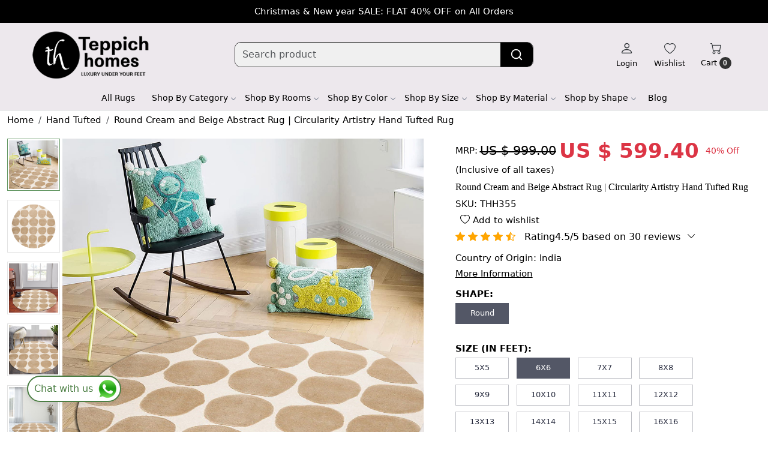

--- FILE ---
content_type: text/html; charset=UTF-8
request_url: https://www.teppichhomes.co/products/round-cream-and-beige-abstract-rug-circularity-artistry-hand-tufted-rug
body_size: 45716
content:
<!DOCTYPE html><html lang="en">
<head>
    <meta http-equiv="Content-Type" content="text/html; charset=utf-8" /><meta charset="utf-8">
<meta name="viewport" content="width=device-width, initial-scale=1">
     <meta name="robots" content="index,follow"/>        
 

    <meta name="google-site-verification" content="YrolvjqPv_OQASZsAdeBZXPypeJEYif2ZNFYDC0mR-o&amp;quot;"/>


    <title>Round Cream and Beige Abstract Rug | Circularity Artistry Hand Tufted Rug</title>
    <meta name="keywords" content="Round Cream and Beige Abstract Rug | Circularity Artistry Hand Tufted Rug"/>    <meta name="description" content="Round Cream and Beige Abstract Rug | Circularity Artistry Hand Tufted Rug"/>
<!--Store Favicons -->
    <link href="https://cdn.shopaccino.com/teppich-homes/images/favicon file.ico?v=651" type="icon" rel="icon"/><link href="https://cdn.shopaccino.com/teppich-homes/images/favicon file.ico?v=651" type="icon" rel="shortcut icon"/>
<link href="//accounts.google.com" rel="preconnect" crossorigin="anonymous"/><link href="//fonts.googleapis.com" rel="preconnect"/><link href="//fonts.gstatic.com" rel="preconnect" crossorigin="anonymous"/>
<link href="//www.googletagmanager.com" rel="dns-prefetch"/>
<link href="//connect.facebook.net" rel="dns-prefetch"/><link href="//googleads.g.doubleclick.net" rel="dns-prefetch"/>


<link href="https://cdn.shopaccino.com/teppich-homes/products/216281_m.jpg?v=651" rel="preload" as="image"/>    <!-- iOS -->
    <link href="https://cdn.shopaccino.com/teppich-homes/images/apple-touch-icon.png?v=651" rel="apple-touch-icon" sizes="57x57"/>    <link href="https://cdn.shopaccino.com/teppich-homes/images/apple-touch-icon-precomposed.png?v=651" rel="apple-touch-icon-precomposed" sizes="57x57"/>    <link href="https://cdn.shopaccino.com/teppich-homes/images/apple-touch-icon-57x57.png?v=651" rel="apple-touch-icon" sizes="57x57"/>    <link href="https://cdn.shopaccino.com/teppich-homes/images/apple-touch-icon-60x60.png?v=651" rel="apple-touch-icon" sizes="60x60"/>    <link href="https://cdn.shopaccino.com/teppich-homes/images/apple-touch-icon-72x72.png?v=651" rel="apple-touch-icon" sizes="72x72"/>    <link href="https://cdn.shopaccino.com/teppich-homes/images/apple-touch-icon-76x76.png?v=651" rel="apple-touch-icon" sizes="76x76"/>    <link href="https://cdn.shopaccino.com/teppich-homes/images/apple-touch-icon-114x114.png?v=651" rel="apple-touch-icon" sizes="114x114"/>    <link href="https://cdn.shopaccino.com/teppich-homes/images/apple-touch-icon-120x120.png?v=651" rel="apple-touch-icon" sizes="120x120"/>    <link href="https://cdn.shopaccino.com/teppich-homes/images/apple-touch-icon-144x144.png?v=651" rel="apple-touch-icon" sizes="144x144"/>    <link href="https://cdn.shopaccino.com/teppich-homes/images/apple-touch-icon-152x152.png?v=651" rel="apple-touch-icon" sizes="152x152"/>    <link href="https://cdn.shopaccino.com/teppich-homes/images/apple-touch-icon-180x180.png?v=651" rel="apple-touch-icon" sizes="180x180"/>    
    <link href="https://cdn.shopaccino.com/teppich-homes/images/favicon-16x16.png?v=651" rel="icon" type="image/png" sizes="16x16"/><link href="https://cdn.shopaccino.com/teppich-homes/images/favicon-16x16.png?v=651" rel="shortcut icon" type="image/png" sizes="16x16"/>    <link href="https://cdn.shopaccino.com/teppich-homes/images/favicon-32x32.png?v=651" rel="icon" type="image/png" sizes="32x32"/><link href="https://cdn.shopaccino.com/teppich-homes/images/favicon-32x32.png?v=651" rel="shortcut icon" type="image/png" sizes="32x32"/>    <link href="https://cdn.shopaccino.com/teppich-homes/images/favicon-96x96.png?v=651" rel="icon" type="image/png" sizes="96x96"/><link href="https://cdn.shopaccino.com/teppich-homes/images/favicon-96x96.png?v=651" rel="shortcut icon" type="image/png" sizes="96x96"/>    <link href="https://cdn.shopaccino.com/teppich-homes/images/favicon-194x194.png?v=651" rel="icon" type="image/png" sizes="194x194"/><link href="https://cdn.shopaccino.com/teppich-homes/images/favicon-194x194.png?v=651" rel="shortcut icon" type="image/png" sizes="194x194"/>    
    <!-- Chrome -->
    <link href="https://cdn.shopaccino.com/teppich-homes/images/android-icon-192x192.png?v=651" rel="icon" type="image/png" sizes="192x192"/><link href="https://cdn.shopaccino.com/teppich-homes/images/android-icon-192x192.png?v=651" rel="shortcut icon" type="image/png" sizes="192x192"/>    <link href="https://cdn.shopaccino.com/teppich-homes/images/android-icon-228x228.png?v=651" rel="icon" type="image/png" sizes="228x228"/><link href="https://cdn.shopaccino.com/teppich-homes/images/android-icon-228x228.png?v=651" rel="shortcut icon" type="image/png" sizes="228x228"/>    
    <meta name="apple-mobile-web-app-capable" content="yes"/>    <meta name="apple-mobile-web-app-status-bar-style" content="black-translucent"/>    <meta name="apple-mobile-web-app-title" content="Teppich Homes"/>    <meta name="application-name" content="Teppich Homes"/>    
    <link href="https://www.teppichhomes.co/uploads/teppich-homes/images/manifest.json" rel="manifest"/>    
    <!-- Windows -->
    <meta name="msapplication-TileColor" content="#004c80"/>    <meta name="msapplication-TileImage" content="https://cdn.shopaccino.com/teppich-homes/images/mstile-144x144.png?v=651"/>    <meta name="msapplication-square70x70logo" content="https://cdn.shopaccino.com/teppich-homes/images/mstile-70x70.png?v=651"/>    <meta name="msapplication-square150x150logo" content="https://cdn.shopaccino.com/teppich-homes/images/mstile-150x150.png?v=651"/>    <meta name="msapplication-wide310x150logo" content="https://cdn.shopaccino.com/teppich-homes/images/mstile-310x150.png?v=651"/>    <meta name="msapplication-square310x310logo" content="https://cdn.shopaccino.com/teppich-homes/images/mstile-310x310.png?v=651"/>    
    <meta name="msapplication-config" content="https://www.teppichhomes.co/uploads/teppich-homes/images/browserconfig.xml"/>    <meta name="theme-color" content="#004c80"/>    <meta name="msapplication-tooltip" content="Teppich Homes"/>
                        <link rel="canonical" href="https://www.teppichhomes.co/products/round-cream-and-beige-abstract-rug-circularity-artistry-hand-tufted-rug" />        

    
	<link rel="stylesheet" type="text/css" href="/css/assets/plugins/bootstrap-5.3.3/css/bootstrap.min.css" as="style"/>
	<link rel="stylesheet" type="text/css" href="/css/style.min.css?v=651" as="style"/>
	<link rel="stylesheet" type="text/css" href="/css/theme.css?v=651" as="style"/>

	<script type="text/javascript" src="/js/jquery-3.6.0.min.js" rel="preload"></script>

	<script type="text/javascript" src="/js/lazysizes-5.3.2.min.js" rel="preload"></script>

	<link rel="stylesheet" type="text/css" href="/css/assets/plugins/bootstrap-icons-1.11.3/bootstrap-icons.min.css" as="style" defer="defer"/>

	<link rel="stylesheet" type="text/css" href="/css/assets/plugins/jquery-ui-1.13.1/jquery-ui.min.css" as="style" async="async"/>

	<link rel="stylesheet" type="text/css" href="/css/assets/plugins/intl-tel-input/css/intlTelInput.min.css"/>

	<script type="text/javascript" src="/css/assets/plugins/intl-tel-input/js/intlTelInput.min.js"></script>
    <meta property="og:title" content="Round Cream and Beige Abstract Rug | Circularity Artistry Hand Tufted Rug - Soft, Durable, and Stylish Home Decor for Modern Living Spaces"/><meta property="og:type" content="product"/><meta property="og:url" content="https://www.teppichhomes.co/products/round-cream-and-beige-abstract-rug-circularity-artistry-hand-tufted-rug?currency_id=2"/><meta property="og:image" content="https://cdn.shopaccino.com/teppich-homes/products/216281_m.jpg?v=651"/><meta property="og:image:alt" content="Round Cream and Beige Abstract Rug | Circularity Artistry Hand Tufted Rug - Soft, Durable, and Stylish Home Decor for Modern Living Spaces"/><meta property="og:description" content="Round Cream and Beige Abstract Rug | Circularity Artistry Hand Tufted Rug - Soft, Durable, and Stylish Home Decor for Modern Living Spaces"/><meta property="og:site_name" content="Teppich Homes"/><meta property="twitter:card" content="Teppich Homes"/><meta property="twitter:title" content="Round Cream and Beige Abstract Rug | Circularity Artistry Hand Tufted Rug - Soft, Durable, and Stylish Home Decor for Modern Living Spaces"/><meta property="twitter:image" content="https://cdn.shopaccino.com/teppich-homes/products/216281_m.jpg?v=651"/><meta property="twitter:description" content="Round Cream and Beige Abstract Rug | Circularity Artistry Hand Tufted Rug - Soft, Durable, and Stylish Home Decor for Modern Living Spaces"/><meta property="twitter:url" content="https://www.teppichhomes.co/products/round-cream-and-beige-abstract-rug-circularity-artistry-hand-tufted-rug"/><link rel="stylesheet" type="text/css" href="/css/slickanimate-all.min.css"/><link rel="stylesheet" type="text/css" href="/css/glasscase.min.css"/><link rel="stylesheet" type="text/css" href="/css/assets/plugins/star-rating/css/star-rating.min.css"/><script type="text/javascript" src="/js/slick.all.min.js"></script><script type="text/javascript">
//<![CDATA[
jQuery(function($){
        Theme.Utils.Product.addToWishlistFromList();
        Theme.Utils.Product.removeFromWishlist();
        Theme.Utils.Product.preventWishlistLoginRedirection();
        });
        
//]]>
</script><script type="text/javascript" src="//cdnjs.cloudflare.com/ajax/libs/modernizr/2.8.3/modernizr.min.js"></script><script type="text/javascript" src="/js/jquery.glasscase.min.js"></script><script type="text/javascript" src="/js/option_selection.min.js"></script>    <style type="text/css">
 body {  background-repeat: repeat !important; font-size: 15px !important; color: #000000 !important; } 
 .header-txt, .header-topbar, .header-txt a {  background-color: #000000 !important; color: #ffffff !important; } 
 @media (min-width: 768px) { 
 .mobile-header, .h-unsticky #header-option3 .mobile-header, .h-unsticky #header-option4 .mobile-header {  background-color: #ede8ed; color: #000000 important; } 
  .mobile-header .toppanel-hold a, #logo a, .m-logo a, #header-option4 .searchbar button, #header-option4 .searchbar input {  color: #000000 !important; } 
svg.svg-color path {  fill: #000000 !important; } 
 .mobile-header .toppanel-hold a:hover {  color: #948f94 } 
 } 
 @media (max-width: 991px) { 
.h-unsticky #header-option3 .mobile-header, .header_inner #header-option3 .mobile-header, #header-option3 .nav-toggle::before, .h-unsticky #header-option4 .mobile-header, .header_inner #header-option4 .mobile-header, #header-option4 .nav-toggle::before  {  background-color: #ede8ed !important; color: #000000 ; } 
#header-option3 .nav-toggle::before, #header-option4 .nav-toggle::before  {  background-color: #000000!important; box-shadow:  0 0.6em 0 0 #000000 , 0 1.15em 0 0  #000000!important; } 
 #header-option3 .mobile-header .toppanel-hold a,#header-option3  #logo a,#header-option3  .m-logo a, #header-option4 .mobile-header .toppanel-hold a,#header-option4  #logo a,#header-option4  .m-logo a{  color: #000000 !important; } 
 } 
 .m-logo {  background-color: #ede8ed !important; color: #000000 !important; } 
  .m-logo a {  color: #000000 !important; } 
.m-logo a:hover {  color: #948f94 !important; } 
 .social-hold i { color: #000000 !important; } 
 .footer-links .h4, .footer-links h4, .footer-links h5, .social-hold h4, .store-policies li::after {  color: #000000 !important; } 
 footer {  background-color: #e6e1e6 !important; color: #000000 !important; } 
 footer a {  color: #000000 !important; } 
 footer a:hover {  color: #000000 !important; } 
 p {  font-size: 15px !important; color: #000000 !important; } 
 a, .btn-link, .pagination > li:first-child > a, .pagination > li:first-child > span,  .btn-link, .progress-steps li.active, .progress-steps li.active .stronger, .pagination > li > a, .pagination > li > span {  color: #000000; } 
 a:hover, .btn-link:hover {  color: #000000; } 
 h1 {  font-size: 16px !important; color: #000000 !important; } 
 h2 {  font-size: 24px !important; color: #000000 !important; } 
 h3 {  font-size: 20px !important; color: #000000 !important; } 
 h4 {  font-size: 18px !important; color: #000000 !important; } 
 h5 {  font-size: 16px !important; color: #000000 !important; } 
 h6 {  color: #000000 !important; } 
 p {  font-size: 15px !important; color: #000000 !important; } 
.shoppingcart .cart-icon span, .searchbar .theme-btn, .btn-primary, .list-group-item.active, .dropdown-item:active {  background-color: #ffffff !important; border-color: #000000 !important; color: #000000 !important; } 
.dropdown-item:active, .description-all-tabs .nav-tabs .nav-item.show .nav-link,.description-all-tabs .nav-tabs .nav-link.active {  background-color: #ffffff !important; color: #000000 !important; } 
.btn-primary, .btn-wishlist, .variant_size_span, .description-all-tabs .nav-tabs .nav-link {  border-radius: 30px !important; } 
.btn-outline, .btn-outline-primary{  border-color: #000000 !important; color: #000000 !important; border-radius: 30px !important; } 
.btn-wishlist{  } 
.searchbar .input-group-btn:hover, .btn-primary:hover, .btn-primary:focus, .btn-primary:active, .btn-outline-primary:hover, .btn-outline-primary:focus, .btn-outline-primary:active, .btn-outline-primary.active {  background-color: #000000 !important; border-color: #000000 !important; color: #ffffff !important; border-radius: 30px !important; } 
.theme_border, .border-primary, .tabsborder.active {  border-color: #000000 !important; } 
 .pagination > li > a, .pagination > li > span {  background-color: #000000 !important; border-color: #000000 !important; color: #ffffff !important; } 
 .pagination > li.active > a, .pagination > li.active > span, .pagination > li.active > a:hover, .pagination > li.active > span:hover, .pagination > li.active > a:focus, .pagination > li.active > span:focus {  background-color: #ffffff !important; border-color: #ffffff !important; color: #000000 !important; } 
 .pagination > li > a:hover, .pagination > li > span:hover, .pagination > li > a:focus, .pagination > li > span:focus {  background-color: #ffffff !important; border-color: #ffffff !important; color: #000000 !important; } 
 @media (min-width: 992px) { 
 .navigation, .h-unsticky #header-option3 .navigation {  background-color: #ede8ed !important } 
 .nav-menu > li > a, .h-unsticky #header-option3 .nav-menu > li > a {  background-color: #ede8ed !important; font-size: 14px !important; color: #000000 !important; } 
 .nav-menu > li:hover > a, .nav-menu > li.active > a, .nav-menu > li.focus > a {  background-color: #000000 !important; font-size: 14px !important; color: #ffffff !important; } 
 .nav-dropdown > li > a {  background-color: #ede8ed !important; font-size: 14px !important; color: #000000 !important; } 
 .nav-dropdown > li > a:hover, .nav-dropdown > li > a:focus {  background-color: #000000 !important; font-size: 14px !important; color: #ffffff !important; } 
 .navigation-portrait .nav-dropdown > li > ul > li > a {  background-color: #ede8ed !important; font-size: 14px !important; color: #ffffff !important; } 
 .navigation-portrait .nav-dropdown > li > ul > li > a:hover, .navigation-portrait .nav-dropdown > li > ul > li > a:focus {  background-color: #000000 !important; font-size: 14px !important; color: #ffffff !important; } 
.radio label::before, .checkbox label::before { border-color:#000000; } 
 .teaser > div.link > a:hover > span.shop-btn,.product-display:hover span.btn, .theme-circle, ul.slimmenu li ul li a:hover, .bs-wizard > .bs-wizard-step.active > .progress > .progress-bar, .bs-wizard > .bs-wizard-step.active > .bs-wizard-dot, .bs-wizard > .bs-wizard-step.active > .bs-wizard-dot:after, .green-black ul.dropdown ul li.hover, .green-black ul.dropdown ul li:hover, .mobile-slide .carousel-indicators .active, .filter-panel .radio label::after { background-color:#ffffff; color:#000000; }  
 } 
 .quick-modal-box {  font-size: 15px !important; color: #000000 !important; } 
 </style>    
            <style>
curl -X POST https://api.pinterest.com/v5/ad_accounts/549768198361/events --header 'Authorization: Bearer <pina_AIA2RFAWACIQAAAAGBAD2DAC37PLLEYBAAAABVZBGGDGGK6WJL5Z45V3CBSMDCGQPYNPEMF2A7Z5QMDTY5C54BB7MKHSTMIA>'

<!-- Google Tag Manager -->
<script>(function(w,d,s,l,i){w[l]=w[l]||[];w[l].push({'gtm.start':
new Date().getTime(),event:'gtm.js'});var f=d.getElementsByTagName(s)[0],
j=d.createElement(s),dl=l!='dataLayer'?'&l='+l:'';j.async=true;j.src=
'https://www.googletagmanager.com/gtm.js?id='+i+dl;f.parentNode.insertBefore(j,f);
})(window,document,'script','dataLayer','GTM-PDN69XDT');</script>
<!-- End Google Tag Manager -->

<!-- Google Tag Manager (noscript) -->
<noscript><iframe src="https://www.googletagmanager.com/ns.html?id=GTM-PDN69XDT"
height="0" width="0" style="display:none;visibility:hidden"></iframe></noscript>
<!-- End Google Tag Manager (noscript) -->

    @import url('https://fonts.googleapis.com/css2?family=Playfair+Display&family=Source+Sans+3&display=swap');
    
    body{
    font-family: 'Source Sans 3', sans-serif;
    }
    h1, h2, h3, h4, h5, h6 {
    font-family: 'Playfair Display', serif;
    }
    
    #custom_content_4292 .container {
        max-width: 100%;
    }
    #custom_content_4298, div#custom_content_4292, div#featured_products_4194,  div#featured_product_tabs_4194,  div#featured_categories_4193,  div#testimonials_4196 {
        padding: 15px 0 !important;
    }
    #blog_articles_4197 .row.my-lg-4.py-lg-3 {
        margin: 0 !important;
        padding: 0 !important;
    }
    #custom_content_4292 .col-md-4 {
        padding: 0px;
    }
    .jute-box img {
        width: 100%;
    }
    .bg-grey {
        background: rgba(0,0,0,.1);
    }
    #custom_content_4298 img {
        min-height: 285px;
    }
    #custom_content_4297 .our-story p {
        margin-top: 20px !important;
    }
    .our {
        min-height: 430px;
        display: flex;
        align-items: center;
        justify-content: center;
        flex-direction: column;
    }
    .our-story {
        padding: 30px;
        width: 332px;
    }
    .our-story span {
        font-size: 18px;
        display: block;
    }
    #custom_content_4297 h2, #custom_content_4297 p {
        margin: 0 !important;
    }
    #custom_content_4297 .col-md-8 {
        padding: 0;
    }
    div#custom_content_4297 {
        padding: 0 !important;
    }
    div#custom_content_4297 .container {
        max-width: 100%;
    }
    .footer-form .form-group {
        display: flex;
        align-items: center;
        justify-content: center;
    }
    .footer-form button.btn.btn-primary {
        border-radius: 0 !important;
        margin: 0 !important;
        padding: 4px 15px;
        font-size: 16px;
        background: #000 !important;
        color: #fff !important;
    }
    .footer-form input {
        border-radius: 0;
    }
    .jute-box h2 {
        position: absolute;
        top: 0;
        display: flex;
        flex-direction: column;
        justify-content: center;
        align-items: center;
        left: 0;
        right: 0;
        bottom: 0;
        color: #fff !important;
    }
    .jute-box {
        position: relative;
    }
    .jute-box2 {
        padding: 10%;
        height: 421px;
        text-align: center;
        display: flex;
        flex-direction: column;
        justify-content: center;
    }
    .collapsible {
      background-color: #ffffff;
      color: black;
      cursor: cell;
      padding: 18px;
      width: 100%;
      border: none;
      text-align: left;
      outline: none;
      font-size: 15px;
    border-bottom: 1px solid;
    }
    
    .active, .collapsible:hover {
      background-color: #ffffff;
    }
    
    .content {
      padding: 15px;
      display: none;
      overflow: hidden;
      background-color: #ffffff;
    }
    .content ul { margin-left:0; padding-left:0: margin-left:15px;}
    #prd-faq-tab .heading { display:none;}
    
    #prd-faq-tab .faq-content > h2, #prd-faq-tab .faq-content >  h3, #prd-faq-tab .faq-content >  h4 { display:none;}
    #header-option8 .searchbar button{
    border-color: #000000 !important ;
    background-color:#000 !important;
    color:#fff !important;
    }
    
    #price-preview .product-price,
    #price-preview .off-price-product
     { color:#dc3545 !important}
    .product_extra_button  .btn{
        border-radius: 5px !important;
        padding: 8px 35px !important;
        margin-top: 0.8rem;
        background-color: #1d1d1d !important;
        border-color: #1d1d1d !important;
        color: #ffffff !important;
        text-align: center;
    }
    .product_extra_button  .btn:hover{
        background-color: #000000 !important;
        border-color: #000000 !important;
    }
    
    .product_extra_button h5{
        font-weight: 600;
        font-size: 1.1rem !important;
    }
    .what_app {
         position: fixed;
        left: 45px;
        bottom: 34px;
        z-index: 999;
    }
    .what_app a {
        display: inline-block;
        cursor: pointer;
        text-decoration: none;
        color: #4B7E43 !important;
        font-size: 16px;
        background-color: #fff;
           padding: 1px 2px 0px 10px;
        box-shadow: 0px 5px 5px 0px rgb(0 0 0 / 5%);
        border-radius: 25px;
        border: 2px solid #4B7E43;
        transition: all 0.3s linear;
        color: #4B7E43;
    }
    .what_app a span {
        color: #4B7E43 !important;
        font-weight: 500;
    }

    .teaser .teaser-item-div .product-list-title .ct-pdcvariant-hold .brand-txt-listview{
        margin: 0.4rem 0rem;
        font-size: 14px;
    }
    .item-details-hold .product-des-hold .product_detail .brand-varientcount{
        display: none;
    }
    .home-featured-product .teaser .teaser-item-div .product-list-title .ct-pdcvariant-hold{
        display: none;
    }
    /* ===============new========css===========start============== */
    
    
    /* ---------------des---------css-------------start--------------- */
    @media screen and (min-width:768px) {
    h2{
        font-size: 32px !important;
    }
    .home-category .category-caption h3{
        font-size: 24px !important;
    }
    #newsletter_subscribe_4198 h2{
        font-size: 24px !important;
    }
    #footer-top h4{
        font-size: 24px !important;
    }
    .rel-recenthold h2{
        font-size: 28px !important;
    }
    }
    /* ---------------des---------css-------------end--------------- */
    
    /* ---------------mob---------css-------------start--------------- */
    @media screen and (max-width:767px) {
        h2{
            font-size: 23px !important;
        }
        .home-category .category-caption h3{
            font-size: 20px !important;
        }
        .what_app {
            left: 1px;
    bottom: -15px;
    }
    .what_app a{
        font-size: 13px !important;
    }
    .what_app a img{
        max-width: 32px;
    }
        }

.searchbar-dsktp > .input-group {
border: solid 1px #333;
  border-radius: 10px;
  overflow: hidden
}
        .sub-category-desc .heading h1{
            font-size: 24px  !important;
        }

        .product-des-hold .product_detail .productdetails-hold .detail-summary{
            margin-top: 1rem;
        }
        .product-des-hold .product_detail  .prod-description .tab-details-summery{
            display: none !important;
        }

        /* ---------------mob---------css-------------end--------------- */

.review-rate-block .review-given-name {display: flex;  align-items: center;}
.review-rate-block .review-given-name .user-verified-lable { margin-left:10px; color:#0d6efd;display: inline-block !important;}

    #trustpilot-gtm-floating-wrapper { display:none; visibility: hidden;}
    .prod-description .tab-details-desc #prd-desc-tab .accordion-body .readmore > .row.mt-md-5{
margin-top:0rem !important;
}



<!-- Hotjar Tracking Code for https://teppichhomes.co/ -->


    </style>

<!-- Hotjar Tracking Code for https://teppichhomes.co/ -->
<script>
    (function(h,o,t,j,a,r){
        h.hj=h.hj||function(){(h.hj.q=h.hj.q||[]).push(arguments)};
        h._hjSettings={hjid:4977826,hjsv:6};
        a=o.getElementsByTagName('head')[0];
        r=o.createElement('script');r.async=1;
        r.src=t+h._hjSettings.hjid+j+h._hjSettings.hjsv;
        a.appendChild(r);
    })(window,document,'https://static.hotjar.com/c/hotjar-','.js?sv=');
</script>

<!-- Start VWO Async SmartCode -->
<link rel="preconnect" href="https://dev.visualwebsiteoptimizer.com" />
<script type='text/javascript' id='vwoCode'>
window._vwo_code || (function() {
var account_id=946396,
version=2.1,
settings_tolerance=2000,
hide_element='body',
hide_element_style = 'opacity:0 !important;filter:alpha(opacity=0) !important;background:none !important;transition:none !important;',
/* DO NOT EDIT BELOW THIS LINE */
f=false,w=window,d=document,v=d.querySelector('#vwoCode'),cK='_vwo_'+account_id+'_settings',cc={};try{var c=JSON.parse(localStorage.getItem('_vwo_'+account_id+'_config'));cc=c&&typeof c==='object'?c:{}}catch(e){}var stT=cc.stT==='session'?w.sessionStorage:w.localStorage;code={use_existing_jquery:function(){return typeof use_existing_jquery!=='undefined'?use_existing_jquery:undefined},library_tolerance:function(){return typeof library_tolerance!=='undefined'?library_tolerance:undefined},settings_tolerance:function(){return cc.sT||settings_tolerance},hide_element_style:function(){return'{'+(cc.hES||hide_element_style)+'}'},hide_element:function(){if(performance.getEntriesByName('first-contentful-paint')[0]){return''}return typeof cc.hE==='string'?cc.hE:hide_element},getVersion:function(){return version},finish:function(e){if(!f){f=true;var t=d.getElementById('_vis_opt_path_hides');if(t)t.parentNode.removeChild(t);if(e)(new Image).src='https://dev.visualwebsiteoptimizer.com/ee.gif?a='+account_id+e}},finished:function(){return f},addScript:function(e){var t=d.createElement('script');t.type='text/javascript';if(e.src){t.src=e.src}else{t.text=e.text}d.getElementsByTagName('head')[0].appendChild(t)},load:function(e,t){var i=this.getSettings(),n=d.createElement('script'),r=this;t=t||{};if(i){n.textContent=i;d.getElementsByTagName('head')[0].appendChild(n);if(!w.VWO||VWO.caE){stT.removeItem(cK);r.load(e)}}else{var o=new XMLHttpRequest;o.open('GET',e,true);o.withCredentials=!t.dSC;o.responseType=t.responseType||'text';o.onload=function(){if(t.onloadCb){return t.onloadCb(o,e)}if(o.status===200||o.status===304){_vwo_code.addScript({text:o.responseText})}else{_vwo_code.finish('&e=loading_failure:'+e)}};o.onerror=function(){if(t.onerrorCb){return t.onerrorCb(e)}_vwo_code.finish('&e=loading_failure:'+e)};o.send()}},getSettings:function(){try{var e=stT.getItem(cK);if(!e){return}e=JSON.parse(e);if(Date.now()>e.e){stT.removeItem(cK);return}return e.s}catch(e){return}},init:function(){if(d.URL.indexOf('__vwo_disable__')>-1)return;var e=this.settings_tolerance();w._vwo_settings_timer=setTimeout(function(){_vwo_code.finish();stT.removeItem(cK)},e);var t;if(this.hide_element()!=='body'){t=d.createElement('style');var i=this.hide_element(),n=i?i+this.hide_element_style():'',r=d.getElementsByTagName('head')[0];t.setAttribute('id','_vis_opt_path_hides');v&&t.setAttribute('nonce',v.nonce);t.setAttribute('type','text/css');if(t.styleSheet)t.styleSheet.cssText=n;else t.appendChild(d.createTextNode(n));r.appendChild(t)}else{t=d.getElementsByTagName('head')[0];var n=d.createElement('div');n.style.cssText='z-index: 2147483647 !important;position: fixed !important;left: 0 !important;top: 0 !important;width: 100% !important;height: 100% !important;background: white !important;';n.setAttribute('id','_vis_opt_path_hides');n.classList.add('_vis_hide_layer');t.parentNode.insertBefore(n,t.nextSibling)}var o=window._vis_opt_url||d.URL,s='https://dev.visualwebsiteoptimizer.com/j.php?a='+account_id+'&u='+encodeURIComponent(o)+'&vn='+version;if(w.location.search.indexOf('_vwo_xhr')!==-1){this.addScript({src:s})}else{this.load(s+'&x=true')}}};w._vwo_code=code;code.init();})();
</script>
<!-- End VWO Async SmartCode -->

<!-- Begin Inspectlet Asynchronous Code -->
<script type="text/javascript">
(function() {
window.__insp = window.__insp || [];
__insp.push(['wid', 1799327866]);
var ldinsp = function(){
if(typeof window.__inspld != "undefined") return; window.__inspld = 1; var insp = document.createElement('script'); insp.type = 'text/javascript'; insp.async = true; insp.id = "inspsync"; insp.src = ('https:' == document.location.protocol ? 'https' : 'http') + '://cdn.inspectlet.com/inspectlet.js?wid=1799327866&r=' + Math.floor(new Date().getTime()/3600000); var x = document.getElementsByTagName('script')[0]; x.parentNode.insertBefore(insp, x); };
setTimeout(ldinsp, 0);
})();
</script>



<!-- End Inspectlet Asynchronous Code -->

<!-- Taboola Pixel Code -->
<script type='text/javascript'>
  window._tfa = window._tfa || [];
  window._tfa.push({notify: 'event', name: 'page_view', id: 1697300});
  !function (t, f, a, x) {
         if (!document.getElementById(x)) {
            t.async = 1;t.src = a;t.id=x;f.parentNode.insertBefore(t, f);
         }
  }(document.createElement('script'),
  document.getElementsByTagName('script')[0],
  '//cdn.taboola.com/libtrc/unip/1697300/tfa.js',
  'tb_tfa_script');
</script>
<!-- End of Taboola Pixel Code --><script type="text/javascript">
//<![CDATA[
    window.BRAND_STORE_ID = 7723;
    window.BRAND_STORE_CURRENCY_SYMBOL_POSTFIX = 0;
    window.IS_WHOLESALER = 0;
    window.IS_B2B_QUANTITY_MULTIPLE = 0;
    window.BRAND_STORE_LANGUAGE = 'en';
    
    //Set Global Variables
    window.Store = window.Store || {};  // create if not exists
    Store.StoreConfig = Object.assign({"id":"7723","store_website_url":"www.teppichhomes.co","store_domain_name":"teppich-homes","is_multi_variant_add_cart_enabled":0,"language_code":"en","store_country_id":"101"}, Store.StoreConfig || {});
    Store.TemplateConfig = Object.assign({"is_b2b_quantity_multiple":0,"show_sidebar_on_addcart":1,"is_get_quote":0,"is_customer_register_in_popup":1,"show_discount_percent_on_product":1,"show_discount_percent_on_product_round_off":1}, Store.TemplateConfig || {});
    Store.CustomerConfig = Object.assign({"is_wholesaler":0}, Store.CustomerConfig || {});
    Store.AppConfig = Object.assign({"is_gold_rate":0}, Store.AppConfig || {});
//]]>
</script>    
        
<!-- Begin Google Tag Manager -->
<script>
(function(w,d,s,l,i){
w[l]=w[l]||[];
w[l].push({'gtm.start': new Date().getTime(),event:'gtm.js'});
var f=d.getElementsByTagName(s)[0],j=d.createElement(s),dl=l!='dataLayer'?'&l='+l:'';
j.async=true;
j.src='https://www.googletagmanager.com/gtm.js?id='+i+dl;
f.parentNode.insertBefore(j,f);
})(window,document,'script','dataLayer','GTM-K69WK57Q');
</script>
<!-- End Google Tag Manager -->
<!-- Begin Google Analytics Tag -->
 <script type="text/javascript">
 var gaProperty = 'G-ZJRW8XPK4J';
 var disableStr = 'ga-disable-' + gaProperty;
 if (document.cookie.indexOf(disableStr + '=true') > -1) {
 window[disableStr] = true;
 }
 function gaOptout() {
 document.cookie = disableStr + '=true; expires=Thu, 31 Dec 2099 23:59:59 UTC; path=/';
 window[disableStr] = true;
 }
 </script>
<script async src="https://www.googletagmanager.com/gtag/js?id=G-ZJRW8XPK4J"></script>
<script>
 window.dataLayer = window.dataLayer || [];
 function gtag(){dataLayer.push(arguments);}
 gtag('js', new Date());
 gtag('config', 'G-ZJRW8XPK4J');
</script>
 <!-- End Google Analytics Tag -->
<script>
 if (typeof gtag == 'function') {
 gtag('event', 'view_item_list', {
 "items": [{"id":"THH854","name":"Rectangular wool carpet, 5x7, 6x9, Handmade tufted, 6x8, 6x9, Beige color, Bed, Living, Kids room rugs","list_name":"Related Products","list_position":1,"price":"856.80","currency":"USD"},{"id":"THH369","name":"Bedroom rugs 5x5 | Geometric carpet | Round area rug | 6x6, 7x7, 8x8, 9x9 | Tufted carpets | Cream and Green color","list_name":"Related Products","list_position":2,"price":"513.60","currency":"USD"},{"id":"THH322","name":"Circle Area Rug, Hand Tufted, 9x9, 10x10, 11x11, 12x12, Beige Area Rug, Round Tufted","list_name":"Related Products","list_position":3,"price":"513.60","currency":"USD"},{"id":"THH942","name":"9x12, 10x13, 10x14 Rectangle shape, Woolen carpet, Hand tufted carpets, Geometric area rug, Rugs for Bed, Living, Kids, room, 6x9, 6x8","list_name":"Related Products","list_position":4,"price":"685.20","currency":"USD"},{"id":"THH809","name":"10x14, 9x13, 8x11, Modern tufted rug, Handmade area carpet, Oval shape, Hallway, Bed, Living, room rugs","list_name":"Related Products","list_position":5,"price":"513.60","currency":"USD"},{"id":"THH232","name":"Tufted carpet | 9x9, 8x8, 7x7, 6x6 | Handmade wool carpet | Ivory area rugs | Round shape\u00a0|\u00a0Geometric\u00a0design","list_name":"Related Products","list_position":6,"price":"513.60","currency":"USD"},{"id":"THH1084","name":"Tufted carpet | 5x8, 6x9, 7x10, 8x11 | Handmade | Ivory area rugs | Bed, Kids, Living, room | Geometric rug","list_name":"Related Products","list_position":7,"price":"685.20","currency":"USD"},{"id":"THH1133","name":"Bedroom carpet 10x10 | Flat weave | Jute area rug | 9x9, 8x8, 7x7, 6x6 | Round rugs | Peach color | Hand woven","list_name":"Related Products","list_position":8,"price":"942.60","currency":"USD"},{"id":"THH830","name":"6x6, 7x7, 8x8, 9x9, Hand tufted wool carpet, Geometric rug, Peach color, Round area rugs","list_name":"Related Products","list_position":9,"price":"513.60","currency":"USD"},{"id":"THH1035","name":"5x8, 6x9, 7x10, Area rugs, Kids, Living, room, Woolen carpets, Handmade tufted carpet","list_name":"Related Products","list_position":10,"price":"513.60","currency":"USD"},{"id":"THH370","name":"Spiral rug | 6x6 Circle rug | 5x5, 7x7, 8x8, 9x9 | Hand tuft | Brown carpet | Area rugs | Bed, Living, room","list_name":"Related Products","list_position":11,"price":"513.60","currency":"USD"}]
});
}
</script>
<script>
 if (typeof gtag == 'function') {
 gtag('event', 'view_item', {
 "items": [{"id":"THH355","name":"Round Cream and Beige Abstract Rug | Circularity Artistry Hand Tufted Rug","list_name":"Product Detail","list_position":1,"price":"599.40","currency":"USD","url":"https:\/\/www.teppichhomes.co\/products\/round-cream-and-beige-abstract-rug-circularity-artistry-hand-tufted-rug","image_url":"https:\/\/cdn.shopaccino.com\/teppich-homes\/products\/216281_l.jpg?v=651","instock":"Yes","brand":"+13 Premium Rug Sizes Available","category":"Hand Tufted"}]
});
}
</script>

<!-- Begin Google Remarketing Tag -->
<script async src="https://www.googletagmanager.com/gtag/js?id=AW-16778889728"></script>
<script>
window.dataLayer = window.dataLayer || [];
function gtag(){dataLayer.push(arguments);}
gtag('js', new Date());
gtag('config', 'AW-16778889728');
gtag('event', 'page_view', {'send_to': 'AW-16778889728',
'ecomm_totalvalue': '599.40',
'ecomm_pagetype': 'product',
'items': [{
'ecomm_prodid': 'THH355',
'google_business_vertical': 'retail'
}]});
</script>
<!-- End Google Remarketing Tag -->
<!-- Facebook Page View Code -->
<script type="text/javascript">
!function(f,b,e,v,n,t,s){if(f.fbq)return;n=f.fbq=function(){n.callMethod?n.callMethod.apply(n,arguments):n.queue.push(arguments)}; 
if(!f._fbq)f._fbq=n;n.push=n;n.loaded=!0;n.version='2.0';n.queue=[];t=b.createElement(e);t.async=!0;t.src=v;s=b.getElementsByTagName(e)[0]; 
s.parentNode.insertBefore(t,s)}(window,document,'script','https://connect.facebook.net/en_US/fbevents.js');
fbq('init', '1368045847077722'); 
fbq('track', 'PageView'); 
 fbq('track', 'ViewContent', { 
 content_name: 'Round Cream and Beige Abstract Rug | Circularity Artistry Hand Tufted Rug', 
 content_ids: ['THH355'], 
 content_type: 'product', 
 contents: [{"id":"THH355","quantity":1,"item_price":599.4}], 
 currency: 'USD', 
 value: '599.40' 
 }, {eventID: '1769146529298'}); 
</script> 
<noscript><img height='1' width='1' alt='Facebook' style='display:none' src='https://www.facebook.com/tr?id=1368045847077722&ev=PageView&eid=1769146529298&noscript=1' /></noscript> 
<!-- End Facebook Page View Code --> 
        
    <link rel="stylesheet" type="text/css" href="/css/slickanimate-all.min.css"/><script type="text/javascript" src="/js/slick-all.min.js"></script><link rel="stylesheet" type="text/css" href="/css/assets/plugins/flickity/css/flickity.min.css"/><script type="text/javascript" src="/css/assets/plugins/flickity/js/flickity.pkgd.min.js"></script><script type="text/javascript">
//<![CDATA[
var googleRecaptchaSiteKey = '6LdOEpcpAAAAAJvdQbUgExWWUvNimfqrtLZ7YlCq';
//]]>
</script></head>

<body>
            <noscript><iframe src='https://www.googletagmanager.com/ns.html?id=GTM-K69WK57Q' height="0" width="0" style="display:none;visibility:hidden"></iframe></noscript> 

                
                
        <div role="alert" class="alert border-0 m-0 p-0 rounded-0 alert-dismissible fade show bg-dark text-white header-txt">
        <div class="container-fluid">
            <div class="row">
                <div class="col-12 py-2 text-center">
                    Christmas & New year SALE: FLAT 40% OFF on All Orders                </div>
            </div>
        </div>
        <button type="button" class="d-block d-sm-none p-3 btn-close" data-bs-dismiss="alert" aria-label="Close"></button>
    </div>
    
    <div class="bg-white header-height"></div>
        <header id="header" class="sticky-top header_inner">
        <div class="container-screen">
                        <div id="header-option8" class="header-option8">
    <div id="sticky-mhead"></div>
    <div class="clearfix">
        <div class="clearfix mobile-header">
            <div class="container">
                <div class="row g-0 d-flex align-items-center mobile-logo">
                    <div class="col-2 col-md-1 col-lg-2 d-block d-lg-none">
                        <div class="position-relative m-nav-icon"><div class="animate fadeIn nav-toggle"></div></div>
                    </div>
                    <div class="col-4 col-md-6 col-lg-3">
                        <div class="logo-hold logo-pos-left">
                            <div id="logo" class="clearfix">
             <a href="/" title="Home" class="d-block ratio" style="--bs-aspect-ratio: 43%"><img src="https://cdn.shopaccino.com/teppich-homes/images/teppichhomes-logo-158702467004949_header_logo.png?v=651" alt="Teppich Homes" class="img-fluid" width="300" height="115" fetchpriority="high"/></a>    </div>                        </div>
                    </div>

                    <div class="col-6 col-md-6 col-md-6 d-none d-lg-block">
                        <div class="d-flex justify-content-between">
                            <form action="/products/search" class="w-100 form-search" id="ProductsSearchForm" method="get" accept-charset="utf-8">                                <div id="searchbar" class="my-2 px-3 searchbar searchbar-dsktp">
                                    <div class="input-group">
                                        <input name="keyword" id="keyword" class="form-control border-0 search-input" placeholder="Search product" autocomplete="off" type="text"/>                                        <button type="submit" id="search_submit" title="search" class="position-absolute h-100 btn btn-default px-3 d-flex align-items-center border-0">
                                            <svg class="svg-size ico-srch" viewBox="0 0 24 24" width="22" height="22" stroke="currentColor" stroke-width="2" fill="none" stroke-linecap="round" stroke-linejoin="round"><circle cx="11" cy="11" r="8"></circle><line x1="21" y1="21" x2="16.65" y2="16.65"></line></svg>
                                        </button>
                                    </div>
                                </div>
                            </form>                            
                        </div>
                    </div>
                    <div class="col-6 col-md-5 col-lg-3 d-flex justify-content-end align-items-center toppanel-hold">
                        <div class="d-none d-md-block">
                                                    </div>
                        
                        <div class="position-relative me-2 storelocator">
                                                    </div>

                                                                    <div class="d-block d-lg-none search-toggle">
                                        <a role="link" tabindex="0" class="search-icon px-2 icon-search" title="Search"><svg class="svg-size ico-srch" viewBox="0 0 24 24" width="25" height="25" stroke="currentColor" stroke-width="1" fill="none" stroke-linecap="round" stroke-linejoin="round"><circle cx="11" cy="11" r="8"></circle><line x1="21" y1="21" x2="16.65" y2="16.65"></line></svg></a>
                                        <a role="link" tabindex="0" class="search-icon px-2 icon-close" title="Close"><svg class="svg-size ico-close" viewBox="0 0 24 24" width="25" height="25" stroke="currentColor" stroke-width="1" fill="none" stroke-linecap="round" stroke-linejoin="round" class="css-i6dzq1"><line x1="18" y1="6" x2="6" y2="18"></line><line x1="6" y1="6" x2="18" y2="18"></line></svg></a>
                                    </div>

                                    <div class="clearfix d-none d-md-block usr-profile-link">
                                        <div class="clear top-login-dtp">
                                                                                            <a class="d-block px-2 btn_login_popup" href="#" id="user_profile" aria-label="Login">
                                                    <div class="bi-hold"><i class="bi bi-person"></i></div>
                                                    <div class="small px-1 w-100 headericons-caption">
                                                        Login                                                    </div>
                                                </a>
                                                                                    </div>
                                        <div class="top-login">
                                                                                    </div>
                                    </div>
                        
                                    <div class="d-none d-md-block px-lg-2 head-wish">
                                        <a href="/myaccount/wishlist" class="text-center d-block btn_login_popup">
                                            <div class="bi-hold"><i class="bi bi-heart"></i></div>
                                            <div class="small px-2 w-100 text-center headericons-caption">Wishlist</div>
                                        </a>
                                    </div>
                                    <div class="shoppingcart">
                                        <div id="div-drop-cart" class="position-relative">
                                            <div class="position-relative cd-cart-trigger">
                                                <div class="cart-icon">
                                                    <a href="/store_carts/cart" title="Shopping Bag" class="text-center d-block">
                                                        <div class="bi-hold"><i class="bi bi-cart"></i></div>
                                                        <div class="small px-2 w-100 headericons-caption">Cart <span class="rounded-circle">0</span></div>
                                                    </a>
                                                </div>
                                            </div>
                                        </div>
                                    </div>
                                                    </div>
                </div>
            </div>
        </div>

        <div class="mobile-header-height d-block d-md-none"></div>
        <div class="text-lg-center border-top menu-bar">   
            <nav id="navigation1" class="d-block position-relative w-100 navigation d-none d-md-block">
    <div class="animate fadeIn nav-toggle d-none"></div>
    <div class="nav-menus-wrapper">
                
        <ul class="m-0 list-inline nav-menu">
                                          <li><a href="/categories/best-seller">All Rugs</a></li><li class="list-inline-item"><a href="/categories/shop-by-category">Shop By Category</a><ul class="nav-dropdown"><li><a href="/categories/hand-knotted">Hand Knotted Rugs</a></li><li><a href="/categories/hand-tufted">Hand Tufted Rugs</a></li><li><a href="/categories/hand-woven">Hand Woven</a></li></ul></li><li class="list-inline-item"><a href="/categories/shop-by-rooms">Shop By Rooms</a><ul class="nav-dropdown"><li><a href="/categories/bedroom">Bedroom</a></li><li><a href="/categories/living-room">Living Room</a></li><li><a href="/categories/hallway">Hallway</a></li><li><a href="/categories/dining-room">Dining Room</a></li><li><a href="/categories/kids-room">Kids Room</a></li></ul></li><li class="list-inline-item"><a href="/categories/shop-by-color">Shop By Color</a><ul class="nav-dropdown"><li><a href="/categories/beige">Beige</a></li><li><a href="/categories/black">Black</a></li><li><a href="/categories/blue">Blue</a></li><li><a href="/categories/brown-terracotta">Brown/ Terracotta</a></li><li><a href="/categories/cream">Cream</a></li><li><a href="/categories/green">Green</a></li><li><a href="/categories/multicolor">Multicolor</a></li><li><a href="/categories/orange">Orange</a></li><li><a href="/categories/peach">Peach</a></li><li><a href="/categories/pink">Pink</a></li><li><a href="/categories/red">Red</a></li><li><a href="/categories/violet-purple">Violet/ Purple</a></li><li><a href="/categories/white-ivory">White/ Ivory</a></li></ul></li><li class="list-inline-item"><a href="/categories/shop-by-size">Shop By Size</a><ul class="nav-dropdown"><li><a href="/categories/5x8">5x8</a></li><li><a href="/categories/6x9">6x9</a></li><li><a href="/categories/8x10">8x10</a></li><li><a href="/categories/9x12">9x12</a></li><li><a href="/categories/10x14">10x14</a></li><li><a href="/categories/12x15">12x15</a></li><li><a href="/categories/oversize">Oversize</a></li></ul></li><li class="list-inline-item"><a href="/categories/shop-by-material">Shop By Material</a><ul class="nav-dropdown"><li><a href="/categories/wool">Wool</a></li><li><a href="/categories/jute-rugs">Jute</a></li></ul></li><li class="list-inline-item"><a href="/categories/shop-by-shape">Shop by Shape</a><ul class="nav-dropdown"><li><a href="/categories/rectangle">Rectangle</a></li><li><a href="/categories/round">Round</a></li><li><a href="/categories/oval">Oval</a></li><li><a href="/categories/irregular">Irregular</a></li></ul></li>
                                            

                                     
                      <li class="list-inline-item"><a href="/blog">Blog</a></li>
                                                                                                        
        </ul>
    </div>
</nav>        </div>
    </div>
    <form action="/products/search" class="w-100 form-search" id="ProductsSearchForm" method="get" accept-charset="utf-8">        <div class="position-absolute d-none search-container mobilesearch-container">
            <div id="searchbar" class="searchbar srch-pos-right">
                <div class="d-flex align-items-center input-group">
                    <input name="keyword" id="keyword" class="form-control search-input rounded-0" placeholder="Search ..." autocomplete="off" type="text"/>                   <div class="input-group-append">
                       <button type="submit" id="search_submit" aria-label="Submit">
                           <svg class="svg-size ico-srch" viewBox="0 0 24 24" width="28" height="28" stroke="currentColor" stroke-width="2" fill="none" stroke-linecap="round" stroke-linejoin="round"><circle cx="11" cy="11" r="8"></circle><line x1="21" y1="21" x2="16.65" y2="16.65"></line></svg>
                       </button>
                   </div>
                </div>
            </div>
        </div>
    </form></div>
        </div>
    </header>
    
    <section class="container-screen position-static">
        <div class="col mx-auto d-none text-center py-2 m-logo">
                            <a href="/" title="Home" class="d-inline-block"><img src="/img/x.gif" alt="Teppich Homes" class="img-fluid lazyload" data-src="https://cdn.shopaccino.com/teppich-homes/images/teppichhomes-logo-158702467004949_header_logo.png?v=651?v=1"/></a>              
        </div>
        
        
        
                                    <div class="page-section mid-content">
            <div class="container-fluid">
                <div class="row">
                    <div class="col-md-12"></div>        
                </div>
            </div>
            <div class="clear"></div>
            <style>
    #tabbingamg .accordion-button:focus {
        box-shadow: none !important;
        border-color: transparent !important;
    }
    #tabbingamg .accordion-body {padding: 1rem;}
    #tabbingamg .accordion-button{
        display: block;
        background: #f8f9fa;
        position: relative;
        border-bottom: none;
        border-radius: 4px;
        font-weight: 600;
        padding: 1rem 1rem;
    }
    
    #tabbingamg .accordion-button:not(.collapsed) {
        color: rgb(0, 0, 0) !important;
        background: transparent;
        position: relative;
        box-shadow: none;
    }
    #tabbingamg .accordion-button::after {
        content: '\F282' !important;
        position: absolute;
        right: 20px;
        font-family: bootstrap-icons !important;
        background-image: none;
        color: #212529 !important;
        font-weight: bold;
        font-size: 14px;
        width: 20px;
        height: 20px;
        display: inline-flex;
        align-items: center;
        justify-content: center;
    }
    #tabbingamg .accordion-button:not(.collapsed)::after {
        content: '\F282' !important;
        position: absolute;
        right: 20px;
        font-family: bootstrap-icons !important;
        background-image: none;
        color: #212529 !important;
        font-weight: bold;
    }
    #tabbingamg .accordion-item {border:none !important; margin-bottom:5px;}
    #prd-faq-tab .accordion-button {background: none;}
    
    .gc-icon {height: 1.1em;width: 1.1em; border-radius: 50%;}
    .gc-icon, .gc-icon::before, .gc-icon-next::before {font-size: 18px;}
    .gc-thumbs-area-prev .gc-icon-prev-vt, .gc-thumbs-area-next .gc-icon-next-vt {background-color: #000;color: #fff;}
    .gc-icon-next-vt::before, .gc-icon-prev-vt::before {  top: 2px;  left: 50%;  margin-left: -9px;}
    .product-price { font-size: 1.6em; font-weight: bold;}
    @media only screen and (max-width:767px) {
       .product-price { font-size: 1.1em;}
    }    
    #price-preview { line-height: 1;}
    #price-preview .off-price-product { color: #000000; border:none !important; font-size:14px;}
    .custom-dropdown .form-select {
        transition: border-color 200ms ease-out,box-shadow 200ms ease-out;
        -webkit-appearance: none;
        -ms-appearance: none;
        -moz-appearance: none;
        appearance: none;
        box-shadow: 0 1px 6px 0 rgba(34,34,34,.15);
        display: block;
        font-family: inherit;
        height: 48px;
        padding-left: 12px;
        padding-right: 36px;
        width: 100%;
        border-radius: 6px;
        background: #fff;
        border-color: rgba(34,34,34,.15);
        color: #222;
        text-indent: .01px;
        text-overflow: "";
        cursor: pointer;
    }
    .custom-dropdown .form-select:focus {border-color:#aaaaaa;}
    .readmore {
        position: relative;
        max-height: 150px;
        overflow: hidden;
        width: 100%;
        padding: 15px 0;
        transition: max-height 0.15s ease-out;
    }
    .readmore.expand {
        max-height: 5000px !important;
        transition: max-height 0.35s ease-in-out;
    }
    .readmore-link {
        position: absolute;
        bottom: 0;
        right: 0;
        display: block;
        width: 100%;
        height: 60px;
        text-align: center;
        font-size: 16px;
        padding-top: 40px;
        background-image: linear-gradient(to bottom, transparent, white);
        cursor: pointer;
    }
    .readmore-link.expand {
        position: relative;
        background-image: none;
        padding-top: 10px;
        height: 20px;
    }
    .readmore-link:after {
        content: "Read more";
    }
    .readmore-link.expand:after {
        content: "Read less";
    }
    .text-underline {text-decoration: underline;text-decoration-style: solid;text-decoration-style: dashed;text-underline-position: under;}
    .bg-soft-primary {background-color: rgba(64,144,203,.3)!important;}
    .bg-soft-success {background-color: rgba(71,189,154,.3)!important;}
    .bg-soft-danger {background-color: rgba(231,76,94,.3)!important;}
    .bg-soft-warning {background-color: rgba(249,213,112,.3)!important;}
</style>

<div class="item-details-hold">
            <div class="container-fluid">
            <div class="row">
                <div class="col-md-12">
                    <div class="d-none d-sm-block">
                        <nav aria-label="breadcrumb" class="product-breadcrumb">
                            <ol class="bg-transparent pl-0 py-1 breadcrumb" itemscope itemtype="http://schema.org/BreadcrumbList">
                                <li class="breadcrumb-item" itemprop="itemListElement" itemscope itemtype="http://schema.org/ListItem">
                                    <a itemprop="item" href="/">
                                        <span itemprop="name">Home</span>
                                        <meta itemprop="position" content="1" />
                                    </a>
                                </li>
                                                                    <li class="breadcrumb-item" itemprop="itemListElement" itemscope itemtype="http://schema.org/ListItem">
                                        <a itemprop="item" href="/categories/hand-tufted">
                                            <span itemprop="name">Hand Tufted</span>
                                            <meta itemprop="position" content="2" />
                                        </a>
                                    </li>
                                                                    <li class="breadcrumb-item" itemprop="itemListElement" itemscope itemtype="http://schema.org/ListItem">
                                        <a itemprop="item" href="/products/round-cream-and-beige-abstract-rug-circularity-artistry-hand-tufted-rug">
                                            <span itemprop="name">Round Cream and Beige Abstract Rug | Circularity Artistry Hand Tufted Rug</span>
                                            <meta itemprop="position" content="3" />
                                        </a>
                                    </li>
                                                            </ol>
                        </nav>
                    </div>
                </div>
            </div>
        </div>

        
        
        <div class="container-fluid">
            <div class="row">
                <div class="col-12">
                    <div class="mb-3 product-des-hold">
                        <div class="row">
                            <!--begin product magnifier -->
                            <div class="col-sm-7 col-12">
                                                                <div class="d-none d-sm-block dsktp-zoomer">
                                    <!--<span class="mobile-zoom-icon visible-xs visible-sm"><i class="fa fa-search-plus"></i> Click on image to zoom</span>-->
                                    <ul id='product-zoom' class='gc-start'>
                                                                                                                                                                                    <li><img src="https://cdn.shopaccino.com/teppich-homes/products/216281_l.jpg?v=651?param=1" alt="Round Cream and Beige Abstract Rug  Circularity Artistry Hand Tufted Rug" data-gc-caption="Caption text" /></li>
                                                                                                                                                                                            <li><img src="https://cdn.shopaccino.com/teppich-homes/products/981799_l.jpg?v=651?param=2" alt="Round Cream and Beige Abstract Rug  Circularity Artistry Hand Tufted Rug" data-gc-caption="Caption text" /></li>
                                                                                                                                                                                            <li><img src="https://cdn.shopaccino.com/teppich-homes/products/149238_l.jpg?v=651?param=3" alt="Round Cream and Beige Abstract Rug  Circularity Artistry Hand Tufted Rug" data-gc-caption="Caption text" /></li>
                                                                                                                                                                                            <li><img src="https://cdn.shopaccino.com/teppich-homes/products/277645_l.jpg?v=651?param=4" alt="Round Cream and Beige Abstract Rug  Circularity Artistry Hand Tufted Rug" data-gc-caption="Caption text" /></li>
                                                                                                                                                                                            <li><img src="https://cdn.shopaccino.com/teppich-homes/products/629499_l.jpg?v=651?param=5" alt="Round Cream and Beige Abstract Rug  Circularity Artistry Hand Tufted Rug" data-gc-caption="Caption text" /></li>
                                                                                                                                                                                            <li><img src="https://cdn.shopaccino.com/teppich-homes/products/683037_l.jpg?v=651?param=6" alt="Round Cream and Beige Abstract Rug  Circularity Artistry Hand Tufted Rug" data-gc-caption="Caption text" /></li>
                                                                                                                                    
                                        
                                                                            </ul>
                                </div>
                                                                <div class="clearfix"></div>
                                <div class="text-center mt-3 mb-2 sharebtn-hold">
                                    <div class="d-flex align-items-center justify-content-center social-container">
                                        <label class="me-2">Share:</label>
                                                                                                                            <a href="whatsapp://send" data-text="Round Cream and Beige Abstract Rug | Circularity Artistry Hand Tufted Rug - Soft, Durable, and Stylish Home Decor for Modern Living Spaces" data-href="https://www.teppichhomes.co/products/round-cream-and-beige-abstract-rug-circularity-artistry-hand-tufted-rug" class="p-2 d-inline-block d-lg-none whatsapp wa_btn" alt="Whatsapp"><i class="bi bi-whatsapp fs-5" aria-hidden="true"></i></a>
                                            <a href="#" data-type="facebook" data-url="https://www.teppichhomes.co/products/round-cream-and-beige-abstract-rug-circularity-artistry-hand-tufted-rug" data-title="Round Cream and Beige Abstract Rug | Circularity Artistry Hand Tufted Rug - Soft, Durable, and Stylish Home Decor for Modern Living Spaces" data-description="Round Cream and Beige Abstract Rug | Circularity Artistry Hand Tufted Rug - Soft, Durable, and Stylish Home Decor for Modern Living Spaces" data-media="https://cdn.shopaccino.com/teppich-homes/products/216281_m.jpg?v=651" class="prettySocial p-2 bi bi-facebook fs-5 facebook"></a>
                                            <a href="#" data-type="twitter" data-url="https://www.teppichhomes.co/products/round-cream-and-beige-abstract-rug-circularity-artistry-hand-tufted-rug" data-description="Round Cream and Beige Abstract Rug | Circularity Artistry Hand Tufted Rug - Soft, Durable, and Stylish Home Decor for Modern Living Spaces" data-via="Teppich Homes" class="prettySocial p-2 bi bi-twitter fs-5 twitter"></a>
                                            <a href="#" data-type="pinterest" data-url="https://www.teppichhomes.co/products/round-cream-and-beige-abstract-rug-circularity-artistry-hand-tufted-rug" data-title="Round Cream and Beige Abstract Rug | Circularity Artistry Hand Tufted Rug - Soft, Durable, and Stylish Home Decor for Modern Living Spaces" data-description="Round Cream and Beige Abstract Rug | Circularity Artistry Hand Tufted Rug - Soft, Durable, and Stylish Home Decor for Modern Living Spaces" data-media="https://cdn.shopaccino.com/teppich-homes/products/216281_m.jpg?v=651" class="prettySocial p-2 bi bi-pinterest fs-5 pinterest"></a>
                                            <a href="#" data-type="linkedin" data-url="https://www.teppichhomes.co/products/round-cream-and-beige-abstract-rug-circularity-artistry-hand-tufted-rug" data-title="Round Cream and Beige Abstract Rug | Circularity Artistry Hand Tufted Rug - Soft, Durable, and Stylish Home Decor for Modern Living Spaces" data-description="Round Cream and Beige Abstract Rug | Circularity Artistry Hand Tufted Rug - Soft, Durable, and Stylish Home Decor for Modern Living Spaces" data-via="Teppich Homes" data-media="https://cdn.shopaccino.com/teppich-homes/products/216281_m.jpg?v=651" class="prettySocial p-2 bi bi-linkedin fs-5 linkedin"></a>
                                                                            </div>
                                                                    </div>
                                
                                <div class="d-none d-sm-block">
                                                                        <div class="p-4 bg-white review-rate-block" style="background"><div class="row" id="reviews">
    <div class="col-12">
        <div class="row">
            <div class="col-lg-6 col-md-6 col-12">
                <div class="d-flex flex-row align-items-start d-flex">
                    <h4 class="mt-1">Reviews</h4>
                    <div class="ms-3 mb-1 mt-1">
                                                    <div class="clearfix fs-5">
                                    <span class="me-1 bi bi-star-fill"></span>
                                    <span class="me-1 bi bi-star-fill"></span>
                                    <span class="me-1 bi bi-star-fill"></span>
                                    <span class="me-1 bi bi-star-fill"></span>
                                    <span class="me-1 bi bi-star-half"></span> 
                                </div>
                                <div class="small">Rating 4.5/5 based on 30 reviews</div>
                                                    </div>
                </div>
            </div>
                        <div class="col-md-6 col-12 text-start text-lg-end py-2 d-lg-flex align-self-lg-center justify-content-lg-end">
                <div class="write_review">
                    <button type="button" class="btn btn-outline-primary btn-sm" data-bs-toggle="collapse" href="#reviewform" role="button" aria-expanded="false" aria-controls="reviewform">Write a Review</button>
                </div>
            </div>
                    </div>
        
                    <div id="reviewform" class="collapse reviewform">
                <div class="row mt-3">
                    <div class="col-12">
                                                    <hr class="mt-1 mb-4">
                            <div class="row">
                                <div class="col-lg-7 col-md-12 col-12">
                                    <div class="clearfix">
                                        <h5 class="text-center text-sm-start">Login</h5>
                                    </div>
                                    <div class="mb-4 review-form-hold">
                                        <div class="row">
                                            
                                            <div class="col-sm-6 col-12 ">
                                                <div class="clearfix ">
                                                    <form action="/customers/login" id="CustomerLoginForm" method="post" accept-charset="utf-8"><div style="display:none;"><input type="hidden" name="_method" value="POST"/><input type="hidden" name="data[_Token][key]" value="0e9ce1ad1a307783c1e4273c893ff9c1ee7a2052594cee390a342d660ba019f9379fb4cfcb2559ba9e8c007d8d05e6de40ad655b3102aeab01b8aaaecbc310c1" id="Token1424253074" autocomplete="off"/></div>                                                    <input type="hidden" name="data[Customer][redirect_url]" id="redirect_url"/>                                                    <div class="clearfix">
                                                        <div id="login_err" class="alert alert-danger" role="alert" style="display:none;">
                                                            <span class="glyphicon glyphicon-exclamation-sign" aria-hidden="true"></span>
                                                            <span class="sr-only">Error:</span>
                                                            Username or password is incorrect.
                                                        </div>
                                                        <div id="login_success" class="alert alert-success" role="alert" style="display:none;">
                                                            <span class="glyphicon glyphicon-ok" aria-hidden="true"></span>
                                                            <span class="sr-only">Success:</span>
                                                            Logged in successfully. 
                                                        </div>
                                                        <div class="px-0 field">
                                                            <div class="field__input-wrapper">
                                                                <label class="field__label" for="email">Email ID<span class="text-danger">*</span></label>                                                                <input name="data[Customer][email]" id="email" autocomplete="off" class="field__input email" placeholder="Email ID" tabindex="1" title="Please enter valid email" maxlength="255" type="email" required="required"/>                                                            </div>
                                                        </div>
                                                        <div class="px-0 field">
                                                            <div class="field__input-wrapper">
                                                                <label class="field__label" for="password">Password<span class="text-danger">*</span></label>                                                                <input name="data[Customer][password]" id="password" autocomplete="off" class="field__input" placeholder="Password" tabindex="2" title="Please enter valid password" type="password" required="required"/>                                                            </div>
                                                            <div class="row my-2">
                                                                <div class="col-12 text-sm-end">
                                                                    <span><a href="/customers/forgot_password" class="">Forgot Password?</a></span>
                                                                </div>
                                                            </div>
                                                        </div>

                                                        <div class="field mb-3 pt-0">
                                                            <button type="submit" class="btn btn-primary w-100 btn-lg" tabindex="3">Sign In</button>
                                                        </div>
                                                    </div>                                                    
                                                    <div style="display:none;"><input type="hidden" name="data[_Token][fields]" value="49b397db191be702adf9c580b2772219b9333f57%3ACustomer.redirect_url" id="TokenFields923364120" autocomplete="off"/><input type="hidden" name="data[_Token][unlocked]" value="" id="TokenUnlocked840368177" autocomplete="off"/></div></form>                                                </div>
                                            </div>                                            

                                                                                    </div>
                                    </div>
                                </div>
                                <div class="col-lg-4 col-md-4 col-12 ms-auto">
                                    <div class="mb-2 text-center text-sm-start accountnothave-review">
                                        <div class="bg-light w-100 border-0 card">
                                            <div class="card-body py-4">
                                                <h5 class="card-title">Don't have an account?</h5>
                                                <a href="/customers/register" class="card-link btn btn-primary">Sign Up</a>                                            </div>
                                        </div>
                                    </div>
                                </div>
                            </div>
                                            </div>
                </div>
            </div>
                
        <div id="review_err" class="alert alert-danger" role="alert" style="display:none;">
            <span class="sr-only">Error:</span>
            Please enter valid information            <button type="button" class="btn-close" data-bs-dismiss="alert" aria-label="Close"></button>
        </div>
        <div id="review_success" class="alert alert-success" role="alert" style="display:none;">
            <span class="sr-only">Success:</span>
            Thank you, your rating was saved successfully.
            <button type="button" class="btn-close" data-bs-dismiss="alert" aria-label="Close"></button>
        </div>
                    <hr class="mt-2 mb-4" />
            <div class="clearfix" id="divreview">
                            </div>
            </div>
</div>
</div>
                                    									                                    <div class="p-4 bg-white review-rate-block" style="background"></div>
                                                                    </div>
                            </div>
                            <!--end product magnifier -->

                            <div class="col-sm-5 col-12">
                                <div class="product_detail">
                                    <form action="/store_carts/add" class="form-horizontal" id="StoreCartAddForm" method="post" accept-charset="utf-8"><div style="display:none;"><input type="hidden" name="_method" value="POST"/><input type="hidden" name="data[_Token][key]" value="0e9ce1ad1a307783c1e4273c893ff9c1ee7a2052594cee390a342d660ba019f9379fb4cfcb2559ba9e8c007d8d05e6de40ad655b3102aeab01b8aaaecbc310c1" id="Token1993635779" autocomplete="off"/></div>                                    <input type="hidden" name="data[StoreCart][id]" value="857936" id="StoreCartId"/>                                    <input type="hidden" name="data[StoreCart][product_variant_id]" value="0" id="StoreCartProductVariantId"/>                                    <input type="hidden" name="data[StoreCart][selection_type]" id="selection_type" value="0"/>                                    
                                    <div id="wishlist_err" class="alert alert-danger" role="alert" style="display:none;">
                                        <span class="glyphicon glyphicon-exclamation-sign" aria-hidden="true"></span>
                                        <span class="sr-only">Deleted:</span>
                                        Product removed from wishlist!
                                    </div>
                                    <div id="wishlist_success" class="alert alert-success" role="alert" style="display:none;">
                                        <span class="glyphicon glyphicon-ok" aria-hidden="true"></span>
                                        <span class="sr-only">Success:</span>
                                        Product added to wishlist successfully. 
                                    </div>
                                    
                                    <div class="price-tax-box">
                                                                                                                        <div class="d-flex align-items-center flex-row py-1">
                                                <span class="me-1 fw-normal">MRP: </span>
                                                                                                
                                                                                                   <div id="price-preview" class="d-flex align-items-center clearfix">    
                                                                                                                    <div class="cut-price">
                                                                <span style="text-decoration: line-through;">US $ 999.00</span>
                                                            </div>
                                                            <div class="me-2 product-price">US $ 599.40 </div>
                                                                                                                    
                                                                                                                    <span class="me-2 badge align-self-center small off-price-product">40% Off</span>
                                                                                                            </div>
                                                                                            </div>
                                            
                                                                                        <div class="price-inclusive">(Inclusive of all taxes)</div>
                                                                                        
                                                                                   
                                                                                                                </div>        
                                                                        <div class="brand-varientcount">
                                        +13 Premium Rug Sizes Available                                    </div>
                                                                        <div class="mt-2 prdct-name">
                                        <h1 class="h5">Round Cream and Beige Abstract Rug | Circularity Artistry Hand Tufted Rug</h1>
                                    </div>
                                    <div class="sku">SKU: <span id="product-sku">THH355</span></div>

                                    <div class="my-1 cartwishlist-hold">
                                                                                        <div id="span-add-to-wishlist">
                                                    <span name="btnlogin" style="cursor:pointer;" class="px-2 btn_login_popup" title="Add to wishlist"><i class="fs-6 bi bi-heart"></i> Add to wishlist</span>
                                                </div>
                                                                                    </div>
                                                                            <div class="clearfix d-flex product-rtn reviewscroll">
                                            <div class="clearfix d-flex" style="padding-right:10px;">
                                                <span class="me-1 bi bi-star-fill" style="color:orange"></span>
                                                <span class="me-1 bi bi-star-fill" style="color:orange"></span>
                                                <span class="me-1 bi bi-star-fill" style="color:orange"></span>
                                                <span class="me-1 bi bi-star-fill" style="color:orange"></span>
                                                <span class="me-1 bi bi-star-half" style="color:orange"></span>
                                            </div>
                                            <div class="pull-left">
                                                <span>Rating4.5/5 based on 30 reviews</span>
                                                <i class="bi bi-chevron-down" aria-hidden="true" style="padding-left:6px;"></i>
                                            </div>
                                        </div>
                                                                        
                                        
                                                                      

                                    <div class="dropdown-divider"></div>
                                    
                                    <div class="py-2 small-desc">
                                        <div class="clearfix"></div>
                                                                                    <div class="my-1 made-in">
                                                Country of Origin: <span class="d-inline-block rounded"><span>India</span></span>
                                            </div>
                                        
                                                                                    <a href="#desc-bookmark" class="text-decoration-underline btn-link more-info">More Information</a>
                                                                            </div>

                                                                                                                                                                        <div class="border-solid margintop20 marginbottom20"></div>
                                                                                                                        
                                    <div class="clearfix"></div>
                                    
                                                                        
                                    <div class="productdetails-hold">
                                                                                                                                                                    
                                        <div class="row no-gutters">
                                                                                            
                                                                                                    
                                                                                                            <div class="variant-block">
                                                            <div class="row w-100" id="div_variant_selection">
                                                                                                                                    <div class="col-12">
                                                                        <div class="clearfix mt-1 mb-3">
                                                                            <label class="mb-1 fw-bold">SHAPE:</label>
                                                                            <div class="size-radio-select multiple-radio-selection">
                                                                                <label class="variant_select">
                                                                                        <input type="radio" name="variant_size" value="Round" data-id="0">
                                                                                        <span class="small text-center" style="display: block !important;">
                                                                                                                                                                                        <span class="p-1 d-block">Round</span>
                                                                                        </span>
                                                                                  </label>    																			                                                                              </div>                                                                        
                                                                        </div>
                                                                    </div>
                                                                
                                                                                                                                    <div class="col-12">
                                                                        <div class="clearfix mt-1 mb-3">
                                                                            <label class="mb-1 fw-bold">SIZE (IN FEET): </label>
                                                                            <div class="size-radio-select multiple-radio-selection">
                                                                                                                                                                    <label class="variant_select">
                                                                                        <input type="radio" name="variant_color" value="5X5" data-id="0">
                                                                                        <span class="small text-center" style="display: block !important;">
                                                                                                                                                                                        <span class="p-1 d-block">5X5</span>
                                                                                        </span>
                                                                                    </label>
                                                                                                                                                                    <label class="variant_select">
                                                                                        <input type="radio" name="variant_color" value="6X6" data-id="0">
                                                                                        <span class="small text-center" style="display: block !important;">
                                                                                                                                                                                        <span class="p-1 d-block">6X6</span>
                                                                                        </span>
                                                                                    </label>
                                                                                                                                                                    <label class="variant_select">
                                                                                        <input type="radio" name="variant_color" value="7X7" data-id="0">
                                                                                        <span class="small text-center" style="display: block !important;">
                                                                                                                                                                                        <span class="p-1 d-block">7X7</span>
                                                                                        </span>
                                                                                    </label>
                                                                                                                                                                    <label class="variant_select">
                                                                                        <input type="radio" name="variant_color" value="8X8" data-id="0">
                                                                                        <span class="small text-center" style="display: block !important;">
                                                                                                                                                                                        <span class="p-1 d-block">8X8</span>
                                                                                        </span>
                                                                                    </label>
                                                                                                                                                                    <label class="variant_select">
                                                                                        <input type="radio" name="variant_color" value="9X9" data-id="0">
                                                                                        <span class="small text-center" style="display: block !important;">
                                                                                                                                                                                        <span class="p-1 d-block">9X9</span>
                                                                                        </span>
                                                                                    </label>
                                                                                                                                                                    <label class="variant_select">
                                                                                        <input type="radio" name="variant_color" value="10X10" data-id="0">
                                                                                        <span class="small text-center" style="display: block !important;">
                                                                                                                                                                                        <span class="p-1 d-block">10X10</span>
                                                                                        </span>
                                                                                    </label>
                                                                                                                                                                    <label class="variant_select">
                                                                                        <input type="radio" name="variant_color" value="11X11" data-id="0">
                                                                                        <span class="small text-center" style="display: block !important;">
                                                                                                                                                                                        <span class="p-1 d-block">11X11</span>
                                                                                        </span>
                                                                                    </label>
                                                                                                                                                                    <label class="variant_select">
                                                                                        <input type="radio" name="variant_color" value="12X12" data-id="0">
                                                                                        <span class="small text-center" style="display: block !important;">
                                                                                                                                                                                        <span class="p-1 d-block">12X12</span>
                                                                                        </span>
                                                                                    </label>
                                                                                                                                                                    <label class="variant_select">
                                                                                        <input type="radio" name="variant_color" value="13X13" data-id="0">
                                                                                        <span class="small text-center" style="display: block !important;">
                                                                                                                                                                                        <span class="p-1 d-block">13X13</span>
                                                                                        </span>
                                                                                    </label>
                                                                                                                                                                    <label class="variant_select">
                                                                                        <input type="radio" name="variant_color" value="14X14" data-id="0">
                                                                                        <span class="small text-center" style="display: block !important;">
                                                                                                                                                                                        <span class="p-1 d-block">14X14</span>
                                                                                        </span>
                                                                                    </label>
                                                                                                                                                                    <label class="variant_select">
                                                                                        <input type="radio" name="variant_color" value="15X15" data-id="0">
                                                                                        <span class="small text-center" style="display: block !important;">
                                                                                                                                                                                        <span class="p-1 d-block">15X15</span>
                                                                                        </span>
                                                                                    </label>
                                                                                                                                                                    <label class="variant_select">
                                                                                        <input type="radio" name="variant_color" value="16X16" data-id="0">
                                                                                        <span class="small text-center" style="display: block !important;">
                                                                                                                                                                                        <span class="p-1 d-block">16X16</span>
                                                                                        </span>
                                                                                    </label>
                                                                                                                                                                    <label class="variant_select">
                                                                                        <input type="radio" name="variant_color" value="17X17" data-id="0">
                                                                                        <span class="small text-center" style="display: block !important;">
                                                                                                                                                                                        <span class="p-1 d-block">17X17</span>
                                                                                        </span>
                                                                                    </label>
                                                                                                                                                                    <label class="variant_select">
                                                                                        <input type="radio" name="variant_color" value="18X18" data-id="">
                                                                                        <span class="small text-center" style="display: block !important;">
                                                                                                                                                                                        <span class="p-1 d-block">18X18</span>
                                                                                        </span>
                                                                                    </label>
                                                                                                                                                            </div>
                                                                        </div>
                                                                    </div>
                                                                
                                                                                                                        
                                                            </div>
                                                        </div>
                                                                                                                                                                                  
                                        </div>

                                                                                <div class="row no-gutters">
                                            <div class="col-12 col-sm-4">
                                                   
                                            </div>
                                        </div>
                                        
                                        
                                        <div class="col-md-12 d-none" id="SizeDiv">
                                            <div class="clearfix">
                                                <div class="d-flex align-items-center" style="padding-left:0px;">
                                                    
                                                                                                        </div>
                                            </div>
                                        </div>

                                        
                                        <div class="row">
                                            <div class="col-12 pt-1 text-left qty-hold">
                                                                                                                                                                                                                      
                                                            <div class="clearfix my-1">
                                                                <label class="mb-1">Quantity: </label>
                                                                <div class="clearfix ">
																    <input type="hidden" name="data[StoreCart][is_fabric]" id="is_fabric" value="0"/>                                                                    <div class="d-block position-relative count-input clearfix ">
                                                                        <a class="position-absolute border-right text-center incr-btn" data-action="decrease" href="#">-</a>
                                                                        <input name="data[StoreCart][quantity]" id="quantity" data-quantity="999" class="form-control text-center quantity" value="1" type="text"/>                                                                        <a class="position-absolute border-left text-center incr-btn" data-action="increase" href="#">+</a>
                                                                    </div> 
																	<div class="d-block position-relative count-input clearfix d-none" >																	    
                                                                        <a class="position-absolute border-right text-center incr-btn" data-action="decrease" href="#">-</a>
                                                                        <input name="data[StoreCart][fabric_quantity]" id="fabric_quantity" data-quantity="999" class="form-control text-center quantity" value="0.5" type="text"/>                                                                        <a class="position-absolute border-left text-center incr-btn" data-action="increase" href="#">+</a>
                                                                    </div>		
                                                                </div> 
                                                            </div>
                                                            <div id="diverror">
                                                                <span class="label label-danger text-danger"></span>  
                                                            </div>
                                                                                                                                                                                                                                                                   </div>
                                        </div>
                                        
                                          


                                                                            </div>
                                    
                                                                        
                                    
                                                                            
                                    <div class="border-solid marginbottom15"></div>

                                    
                                    <div class="row">
                                        <div class="col-md-12 col-sm-12 col-12">
                                            <div class="d-flex flex-row addcart-hold">
                                                <div class="flex-grow-1 pt-3 pb-2 mr-3 addcartdiv">
                                                    <div class="row g-3">
                                                        <div class="col-12">
                                                            <div class="row d-flex g-2 g-lg-3">
                                                                <div class="col-12">
                                                                                                                                                                                                     
                                                                                                                                                        <button id="add-to-cart" name="add-to-cart" class="h-100 btn btn-primary btn-cart w-100 btn-lg btncart me-2" type="submit">Add To Cart</button>
                                                                                                                                                                                                                
                                                                                                                                </div>
                                                                <div class="col-12 my-2 d-none btn-buynow-hold ">
                                                                     <button id="add-to-cart" name="add-to-cart" class="h-100 btn btn-outline-primary w-100 btn-lg btn-buynow" type="submit">Buy Now</button>
                                                                </div>
                                                                                                                               
                                                            </div>

                                                            <!--Shop The Look -->
                                                            
                                                                                                                        
                                                                                                                    </div>                                                        
                                                    </div>                                                        
                                                </div>                                                
                                            </div>

                                              
                                        </div>

                                        <div class="clear"></div>

                                        <div class="col-md-12 col-sm-12 col-12">
                                                                                        <a id="btnnotify" name="btnnotify" class="btnnotify text-primary" data-bs-toggle="modal" data-bs-target="#notifyModal" style="display:none; cursor:pointer;">Notify me when available</a>
                                                                                    </div>
                                    </div>
                                    <div class="move-content-summary"></div>
                                    <a name="desc-bookmark"></a>
                                    <div class="mt-3 ps-0 pe-0 border-0 prod-description">
                                         <div class="accordion accordion-flush" id="tabbingamg">
                                                                                                                                                 <div class="accordion-item tab-details-summery">
                                                        <h2 class="accordion-header" id="washingtabtwo">
                                                            <button class="accordion-button collapsed" type="button" data-bs-toggle="collapse" data-bs-target="#prd-summery-tab" aria-expanded="true" aria-controls="prd-summery-tab">
                                                                <span>Highlights</span>
                                                            </button>
                                                        </h2>
                                                        <div id="prd-summery-tab" class="accordion-collapse collapse show" aria-labelledby="washingtabtwo" style="">
                                                            <div class="pt-3 accordion-body">
                                                                <div class="detail-summary">Our rugs are handmade from scratch and will require 1-2 weeks for production. Contact Us if you're in rush.</div>
                                                            </div>
                                                        </div>
                                                    </div>
                                                                                                                                           
                                                                                             <div class="accordion-item tab-details-desc">
                                                    <h2 class="accordion-header" id="flush-headingOne">
                                                        <button class="accordion-button collapsed" type="button" data-bs-toggle="collapse" data-bs-target="#prd-desc-tab" aria-expanded="true" aria-controls="prd-desc-tab">
                                                            <span>Description</span>
                                                        </button>
                                                    </h2>
													<div id="prd-desc-tab" class="accordion-collapse collapse show" aria-labelledby="flush-headingOne" style="">
                                                        <div class="accordion-body">                                                            
                                                            <div class="readmore">
                                                                    
                                                                    <p class="MsoNormal" style="margin-bottom: 0.0001pt; line-height: normal; background-image: initial; background-position: initial; background-size: initial; background-repeat: initial; background-attachment: initial; background-origin: initial; background-clip: initial;"><font color="#000000"><b><span style="font-size: 10.5pt; font-family: Arial, &quot;sans-serif&quot;;">Highlights:</span></b><span style="font-size: 10.5pt; font-family: Arial, &quot;sans-serif&quot;;"><o:p></o:p></span></font></p><ul type="disc">
 <li class="MsoNormal" style="line-height: normal; background-image: initial; background-position: initial; background-size: initial; background-repeat: initial; background-attachment: initial; background-origin: initial; background-clip: initial;"><font color="#000000"><b><span style="font-size: 10.5pt; font-family: Arial, &quot;sans-serif&quot;;">Handmade</span></b><span style="font-size:10.5pt;font-family:&quot;Arial&quot;,&quot;sans-serif&quot;;mso-fareast-font-family:
     &quot;Times New Roman&quot;"><o:p></o:p></span></font></li>
 <li class="MsoNormal" style="line-height: normal; background-image: initial; background-position: initial; background-size: initial; background-repeat: initial; background-attachment: initial; background-origin: initial; background-clip: initial;"><font color="#000000"><b><span style="font-size: 10.5pt; font-family: Arial, &quot;sans-serif&quot;;">Pattern:&nbsp;</span></b><span style="font-size: 10.5pt; font-family: Arial, &quot;sans-serif&quot;;">Abstract</span><span style="font-size:10.5pt;font-family:&quot;Arial&quot;,&quot;sans-serif&quot;;mso-fareast-font-family:
     &quot;Times New Roman&quot;"><o:p></o:p></span></font></li>
 <li class="MsoNormal" style="line-height: normal; background-image: initial; background-position: initial; background-size: initial; background-repeat: initial; background-attachment: initial; background-origin: initial; background-clip: initial;"><font color="#000000"><b><span style="font-size: 10.5pt; font-family: Arial, &quot;sans-serif&quot;;">Materials:&nbsp;</span></b><span style="font-size: 10.5pt; font-family: Arial, &quot;sans-serif&quot;;">Wool<b>&nbsp;</b></span><span style="font-size:10.5pt;font-family:&quot;Arial&quot;,&quot;sans-serif&quot;;mso-fareast-font-family:
     &quot;Times New Roman&quot;"><o:p></o:p></span></font></li>
 <li class="MsoNormal" style="line-height: normal; background-image: initial; background-position: initial; background-size: initial; background-repeat: initial; background-attachment: initial; background-origin: initial; background-clip: initial;"><font color="#000000"><b><span style="font-size: 10.5pt; font-family: Arial, &quot;sans-serif&quot;;">Width:&nbsp;</span></b><span style="font-size: 10.5pt; font-family: Arial, &quot;sans-serif&quot;;">4 Feet<b>&nbsp;</b></span><span style="font-size:10.5pt;font-family:&quot;Arial&quot;,&quot;sans-serif&quot;;mso-fareast-font-family:
     &quot;Times New Roman&quot;"><o:p></o:p></span></font></li>
 <li class="MsoNormal" style="line-height: normal; background-image: initial; background-position: initial; background-size: initial; background-repeat: initial; background-attachment: initial; background-origin: initial; background-clip: initial;"><font color="#000000"><b><span style="font-size: 10.5pt; font-family: Arial, &quot;sans-serif&quot;;">Length:&nbsp;</span></b><span style="font-size: 10.5pt; font-family: Arial, &quot;sans-serif&quot;;">6 Feet<b>&nbsp;</b></span><span style="font-size:10.5pt;font-family:&quot;Arial&quot;,&quot;sans-serif&quot;;mso-fareast-font-family:
     &quot;Times New Roman&quot;"><o:p></o:p></span></font></li>
</ul><p class="MsoNormal" style="margin-bottom: 0.0001pt; line-height: normal; background-image: initial; background-position: initial; background-size: initial; background-repeat: initial; background-attachment: initial; background-origin: initial; background-clip: initial;"><font color="#000000"><b><span style="font-size: 10.5pt; font-family: Arial, &quot;sans-serif&quot;;">Features &amp; Benefits</span></b><span style="font-size: 10.5pt; font-family: Arial, &quot;sans-serif&quot;;"><o:p></o:p></span></font></p><ul type="disc">
 <li class="MsoNormal" style="line-height: normal; background-image: initial; background-position: initial; background-size: initial; background-repeat: initial; background-attachment: initial; background-origin: initial; background-clip: initial;"><font color="#000000"><span style="font-size: 10.5pt; font-family: Arial, &quot;sans-serif&quot;;">High-quality
     hand-tufted construction</span><span style="font-size:10.5pt;font-family:
     &quot;Arial&quot;,&quot;sans-serif&quot;;mso-fareast-font-family:&quot;Times New Roman&quot;"><o:p></o:p></span></font></li>
 <li class="MsoNormal" style="line-height: normal; background-image: initial; background-position: initial; background-size: initial; background-repeat: initial; background-attachment: initial; background-origin: initial; background-clip: initial;"><font color="#000000"><span style="font-size: 10.5pt; font-family: Arial, &quot;sans-serif&quot;;">Available in a
     variety of sizes</span><span style="font-size:10.5pt;font-family:&quot;Arial&quot;,&quot;sans-serif&quot;;
     mso-fareast-font-family:&quot;Times New Roman&quot;"><o:p></o:p></span></font></li>
 <li class="MsoNormal" style="line-height: normal; background-image: initial; background-position: initial; background-size: initial; background-repeat: initial; background-attachment: initial; background-origin: initial; background-clip: initial;"><font color="#000000"><span style="font-size: 10.5pt; font-family: Arial, &quot;sans-serif&quot;;">Easy to care for</span><span style="font-size:10.5pt;font-family:&quot;Arial&quot;,&quot;sans-serif&quot;;mso-fareast-font-family:
     &quot;Times New Roman&quot;"><o:p></o:p></span></font></li>
 <li class="MsoNormal" style="line-height: normal; background-image: initial; background-position: initial; background-size: initial; background-repeat: initial; background-attachment: initial; background-origin: initial; background-clip: initial;"><font color="#000000"><span style="font-size: 10.5pt; font-family: Arial, &quot;sans-serif&quot;;">Adds a pop of color
     to any room</span><span style="font-size:10.5pt;font-family:&quot;Arial&quot;,&quot;sans-serif&quot;;
     mso-fareast-font-family:&quot;Times New Roman&quot;"><o:p></o:p></span></font></li>
</ul><p class="MsoNormal" style="margin-bottom: 0.0001pt; line-height: normal; background-image: initial; background-position: initial; background-size: initial; background-repeat: initial; background-attachment: initial; background-origin: initial; background-clip: initial;"><font color="#000000"><b><span style="font-size: 10.5pt; font-family: Arial, &quot;sans-serif&quot;;">Care:</span></b><span style="font-size: 10.5pt; font-family: Arial, &quot;sans-serif&quot;;"><o:p></o:p></span></font></p><p class="MsoNormal" style="margin-bottom: 0.0001pt; line-height: normal; background-image: initial; background-position: initial; background-size: initial; background-repeat: initial; background-attachment: initial; background-origin: initial; background-clip: initial;"><font color="#000000"><span style="font-size: 10.5pt; font-family: Arial, &quot;sans-serif&quot;;">To clean, vacuum regularly
and spot clean as needed.</span><span style="font-size: 10.5pt; font-family: Arial, &quot;sans-serif&quot;;"><o:p></o:p></span></font></p><p class="MsoNormal" style="margin-bottom: 0.0001pt; line-height: normal; background-image: initial; background-position: initial; background-size: initial; background-repeat: initial; background-attachment: initial; background-origin: initial; background-clip: initial;"><font color="#000000"><b><span style="font-size: 10.5pt; font-family: Arial, &quot;sans-serif&quot;;">**Customized Sizes and
Colors available as per requirements</span></b><span style="font-size: 10.5pt; font-family: Arial, &quot;sans-serif&quot;;"><o:p></o:p></span></font></p><p class="MsoNormal" style="margin-bottom: 0.0001pt; line-height: normal; background-image: initial; background-position: initial; background-size: initial; background-repeat: initial; background-attachment: initial; background-origin: initial; background-clip: initial;"><b><span style="font-size: 10.5pt; font-family: Arial, &quot;sans-serif&quot;;"><font color="#000000">Description:</font></span></b></p><p class="MsoNormal" style="margin-bottom: 0.0001pt; line-height: normal; background-image: initial; background-position: initial; background-size: initial; background-repeat: initial; background-attachment: initial; background-origin: initial; background-clip: initial;"><font color="#000000" face="Arial, sans-serif"><span style="font-size: 14px;">Introducing our exquisite Round Cream and Beige Abstract Rug, a true embodiment of ethereal elegance and modern artistry. This hand-tufted rug showcases a captivating blend of cream and beige tones in a circular shape, creating a visually stunning centerpiece for your living space.</span></font></p><p class="MsoNormal" style="margin-bottom: 0.0001pt; line-height: normal; background-image: initial; background-position: initial; background-size: initial; background-repeat: initial; background-attachment: initial; background-origin: initial; background-clip: initial;"><font color="#000000" face="Arial, sans-serif"><span style="font-size: 14px;">Crafted with meticulous attention to detail, this rug exemplifies the artistry of hand tufting. Skilled artisans have carefully woven together premium materials to create a rug that is not only visually striking but also built to withstand the test of time. The result is a rug that effortlessly combines style and durability, bringing a touch of sophistication to any room.</span></font></p><p class="MsoNormal" style="margin-bottom: 0.0001pt; line-height: normal; background-image: initial; background-position: initial; background-size: initial; background-repeat: initial; background-attachment: initial; background-origin: initial; background-clip: initial;"><font color="#000000" face="Arial, sans-serif"><span style="font-size: 14px;">The abstract design of this rug adds a contemporary flair to your decor. Its unique blend of cream and beige tones creates a harmonious and calming effect, enhancing the overall ambiance of your space. The circular shape adds an element of intrigue, making it a captivating focal point that draws the eye and sparks conversation.</span></font></p><p class="MsoNormal" style="margin-bottom: 0.0001pt; line-height: normal; background-image: initial; background-position: initial; background-size: initial; background-repeat: initial; background-attachment: initial; background-origin: initial; background-clip: initial;"><font color="#000000" face="Arial, sans-serif"><span style="font-size: 14px;">Not only does this rug elevate your interior aesthetics, but it also offers a plush and comfortable feel underfoot. The hand-tufted construction provides a soft and cushioned surface, inviting you to sink your feet into its luxurious embrace. Whether placed in the living room, bedroom, or any other area of your home, this rug adds a touch of warmth and coziness.</span></font></p><p class="MsoNormal" style="margin-bottom: 0.0001pt; line-height: normal; background-image: initial; background-position: initial; background-size: initial; background-repeat: initial; background-attachment: initial; background-origin: initial; background-clip: initial;"><font color="#000000" face="Arial, sans-serif"><span style="font-size: 14px;">In addition to its visual appeal and comfort, this rug is designed for practicality and easy maintenance. Regular vacuuming will keep it looking fresh and clean, while spot cleaning can tackle any spills or stains that may occur. Its durable construction ensures that it can withstand daily use, making it suitable for high-traffic areas.</span></font></p><p class="MsoNormal" style="margin-bottom: 0.0001pt; line-height: normal; background-image: initial; background-position: initial; background-size: initial; background-repeat: initial; background-attachment: initial; background-origin: initial; background-clip: initial;"><font color="#000000" face="Arial, sans-serif"><span style="font-size: 14px;"><o:p></o:p></span></font></p><p class="MsoNormal" style="margin-bottom: 0.0001pt; line-height: normal; background-image: initial; background-position: initial; background-size: initial; background-repeat: initial; background-attachment: initial; background-origin: initial; background-clip: initial;"><font color="#000000" face="Arial, sans-serif"><span style="font-size: 14px;">Embrace the beauty of circular artistry and indulge in the elegance of our Round Cream and Beige Abstract Rug. Let it serve as a captivating statement piece in your home, infusing your space with modern sophistication and a touch of serenity. Experience the comfort and style that this rug brings, as it transforms your living space into a haven of contemporary beauty.</span></font></p><p class="MsoNormal" style="margin-bottom: 0.0001pt; line-height: normal; background-image: initial; background-position: initial; background-size: initial; background-repeat: initial; background-attachment: initial; background-origin: initial; background-clip: initial;"><font color="#000000"><b><span style="font-size: 10.5pt; font-family: Arial, &quot;sans-serif&quot;;">FAQs</span></b><span style="font-size: 10.5pt; font-family: Arial, &quot;sans-serif&quot;;"><o:p></o:p></span></font></p><p class="MsoNormal" style="margin-bottom: 0.0001pt; line-height: normal; background-image: initial; background-position: initial; background-size: initial; background-repeat: initial; background-attachment: initial; background-origin: initial; background-clip: initial;"><font color="#000000"><b><span style="font-size: 10.5pt; font-family: Arial, &quot;sans-serif&quot;;">Q: What is the process
of creating a hand-tufted wool rug?</span></b><span style="font-size: 10.5pt; font-family: Arial, &quot;sans-serif&quot;;"><o:p></o:p></span></font></p><p class="MsoNormal" style="margin-bottom: 0.0001pt; line-height: normal; background-image: initial; background-position: initial; background-size: initial; background-repeat: initial; background-attachment: initial; background-origin: initial; background-clip: initial;"><font color="#000000"><b><span style="font-size: 10.5pt; font-family: Arial, &quot;sans-serif&quot;;">A:&nbsp;</span></b><span style="font-size: 10.5pt; font-family: Arial, &quot;sans-serif&quot;;">A hand-tufted wool rug is created by punching
strands of wool into a canvas that is stretched on a frame using a
hand-operated tool called a tufting gun. The loops of wool are then sheared to
create a smooth cut-pile surface. This process is less time-intensive and
requires less skill than hand-knotting.</span><span style="font-size: 10.5pt; font-family: Arial, &quot;sans-serif&quot;;"><o:p></o:p></span></font></p><p class="MsoNormal" style="margin-bottom: 0.0001pt; line-height: normal; background-image: initial; background-position: initial; background-size: initial; background-repeat: initial; background-attachment: initial; background-origin: initial; background-clip: initial;"><font color="#000000"><b><span style="font-size: 10.5pt; font-family: Arial, &quot;sans-serif&quot;;">Q: How do I maintain and
clean my hand-tufted wool rug?</span></b><span style="font-size: 10.5pt; font-family: Arial, &quot;sans-serif&quot;;"><o:p></o:p></span></font></p><p class="MsoNormal" style="margin-bottom: 0.0001pt; line-height: normal; background-image: initial; background-position: initial; background-size: initial; background-repeat: initial; background-attachment: initial; background-origin: initial; background-clip: initial;"><font color="#000000"><b><span style="font-size: 10.5pt; font-family: Arial, &quot;sans-serif&quot;;">A:&nbsp;</span></b><span style="font-size: 10.5pt; font-family: Arial, &quot;sans-serif&quot;;">Regular vacuuming with a flat head attachment
(not the brush side) is recommended for maintaining your hand-tufted rug. For
liquid spills, dab with a paper towel without rubbing. For stronger stains, use
a gentle cleaning product like DRY WONDER. It's also a good idea to have your
rug professionally cleaned once a year.</span><span style="font-size: 10.5pt; font-family: Arial, &quot;sans-serif&quot;;"><o:p></o:p></span></font></p><p class="MsoNormal" style="margin-bottom: 0.0001pt; line-height: normal; background-image: initial; background-position: initial; background-size: initial; background-repeat: initial; background-attachment: initial; background-origin: initial; background-clip: initial;"><font color="#000000"><b><span style="font-size: 10.5pt; font-family: Arial, &quot;sans-serif&quot;;">Q: What are the
advantages of owning a hand-tufted wool rug?</span></b><span style="font-size: 10.5pt; font-family: Arial, &quot;sans-serif&quot;;"><o:p></o:p></span></font></p><p class="MsoNormal" style="margin-bottom: 0.0001pt; line-height: normal; background-image: initial; background-position: initial; background-size: initial; background-repeat: initial; background-attachment: initial; background-origin: initial; background-clip: initial;"><font color="#000000"><b><span style="font-size: 10.5pt; font-family: Arial, &quot;sans-serif&quot;;">A:&nbsp;</span></b><span style="font-size: 10.5pt; font-family: Arial, &quot;sans-serif&quot;;">Hand-tufted wool rugs offer several benefits,
including durability, a wide variety of shapes, sizes, and colors, and the
ability to customize the rug's thickness. They are also more affordable than
hand-knotted rugs while still providing a high-quality appearance and feel.</span><span style="font-size: 10.5pt; font-family: Arial, &quot;sans-serif&quot;;"><o:p></o:p></span></font></p><p class="MsoNormal" style="margin-bottom: 0.0001pt; line-height: normal; background-image: initial; background-position: initial; background-size: initial; background-repeat: initial; background-attachment: initial; background-origin: initial; background-clip: initial;"><font color="#000000"><b><span style="font-size: 10.5pt; font-family: Arial, &quot;sans-serif&quot;;">Q: How can I determine
if a rug is hand-tufted or hand-knotted?</span></b><span style="font-size: 10.5pt; font-family: Arial, &quot;sans-serif&quot;;"><o:p></o:p></span></font></p><p class="MsoNormal" style="margin-bottom: 0.0001pt; line-height: normal; background-image: initial; background-position: initial; background-size: initial; background-repeat: initial; background-attachment: initial; background-origin: initial; background-clip: initial;"><font color="#000000"><b><span style="font-size: 10.5pt; font-family: Arial, &quot;sans-serif&quot;;">A:&nbsp;</span></b><span style="font-size: 10.5pt; font-family: Arial, &quot;sans-serif&quot;;">To differentiate between a hand-tufted and
hand-knotted rug, examine the back of the rug. Hand-tufted rugs will have a
canvas backing glued to the back, while hand-knotted rugs will display
individual knots and a tapestry-style pattern on the reverse side. The knots in
hand-knotted rugs may vary in size and uniformity, whereas hand-tufted rugs
will have a more consistent appearance.</span></font><span style="color: rgb(0, 0, 0);">&nbsp;</span></p>                                                                    
																																		<div class="row mt-md-5">
																	  <div class="col-md-12 col-12">
																		<div class="row">
																																					<div class="col-md-6 border-bottom mb-3 pb-2"> 																			
																				 <div class="top-text-heading">
																					<label class="fw-bold">Shape</label>
																				  </div>
																				  <div class="text-bottom-table">
																					Round																				  </div>
																			 </div>
																																					<div class="col-md-6 border-bottom mb-3 pb-2"> 																			
																				 <div class="top-text-heading">
																					<label class="fw-bold">Weave Type</label>
																				  </div>
																				  <div class="text-bottom-table">
																					Hand Tufted																				  </div>
																			 </div>
																																					<div class="col-md-6 border-bottom mb-3 pb-2"> 																			
																				 <div class="top-text-heading">
																					<label class="fw-bold">Fabric</label>
																				  </div>
																				  <div class="text-bottom-table">
																					Wool																				  </div>
																			 </div>
																																					<div class="col-md-6 border-bottom mb-3 pb-2"> 																			
																				 <div class="top-text-heading">
																					<label class="fw-bold">Sizes Available</label>
																				  </div>
																				  <div class="text-bottom-table">
																					5x5, 6x6, 7x7, 8x8, 9x9, 10x10, 11x11, 12x12, 13x13, 14x14, 15x15, 16x16																				  </div>
																			 </div>
																																					<div class="col-md-6 border-bottom mb-3 pb-2"> 																			
																				 <div class="top-text-heading">
																					<label class="fw-bold">Construction</label>
																				  </div>
																				  <div class="text-bottom-table">
																					Handmade																				  </div>
																			 </div>
																																					<div class="col-md-6 border-bottom mb-3 pb-2"> 																			
																				 <div class="top-text-heading">
																					<label class="fw-bold">Flooring Product Type</label>
																				  </div>
																				  <div class="text-bottom-table">
																					Area Rug																				  </div>
																			 </div>
																																					<div class="col-md-6 border-bottom mb-3 pb-2"> 																			
																				 <div class="top-text-heading">
																					<label class="fw-bold">Color</label>
																				  </div>
																				  <div class="text-bottom-table">
																					Beige, Cream																				  </div>
																			 </div>
																																					<div class="col-md-6 border-bottom mb-3 pb-2"> 																			
																				 <div class="top-text-heading">
																					<label class="fw-bold">Usable for</label>
																				  </div>
																				  <div class="text-bottom-table">
																					Bedroom, Living Room, Dining Room, Hallway, Kids Room Etc.																				  </div>
																			 </div>
																																					<div class="col-md-6 border-bottom mb-3 pb-2"> 																			
																				 <div class="top-text-heading">
																					<label class="fw-bold">Pile Height</label>
																				  </div>
																				  <div class="text-bottom-table">
																					Medium																				  </div>
																			 </div>
																																					<div class="col-md-6 border-bottom mb-3 pb-2"> 																			
																				 <div class="top-text-heading">
																					<label class="fw-bold">Pattern</label>
																				  </div>
																				  <div class="text-bottom-table">
																					Geometric																				  </div>
																			 </div>
																																					<div class="col-md-6 border-bottom mb-3 pb-2"> 																			
																				 <div class="top-text-heading">
																					<label class="fw-bold">Style</label>
																				  </div>
																				  <div class="text-bottom-table">
																					Contemporary																				  </div>
																			 </div>
																																					<div class="col-md-6 border-bottom mb-3 pb-2"> 																			
																				 <div class="top-text-heading">
																					<label class="fw-bold">Cleaning Instructions</label>
																				  </div>
																				  <div class="text-bottom-table">
																					Professional Cleaning Recommended																				  </div>
																			 </div>
																		 
																		</div>  
																	  </div>
																	</div>
																																		
																	<span class="readmore-link"></span>
                                                                </div>
                                                            
                                                        </div>
                                                    </div>
                                                </div>
                                             
                                             
                                             
                                             
                                            <div class="accordion-item tab-details-delivery-days">
                                                <h2 class="accordion-header" id="d-r-policy-sec">
                                                    <button class="accordion-button collapsed" type="button" data-bs-toggle="collapse" data-bs-target="#d-r-policy" aria-expanded="true" aria-controls="d-r-policy">
                                                        <span>Delivery and return policies</span>
                                                    </button>
                                                </h2>
						                                                                            												                                                <div id="d-r-policy" class="accordion-collapse collapse show" aria-labelledby="d-r-policy-sec">
                                                   <div class="accordion-body">
                                                       <div class="w-100 position-relative">
                                                           <label class="text-underline">Estimated arrival</label><br>
                                                            <div class="mt-1 fs-5">19 Feb-21 Feb</div>
                                                        </div>
                                                      
                                                       <div class="clearfix">
                                                           <div class="hori-timeline" dir="ltr">
                                                                <ul class="mb-0 list-inline events d-flex">
                                                                    <li class="list-inline-item text-start event-list">
                                                                        <div class="text-start">
                                                                            <div class="bg-soft-primary text-primary event-date">
                                                                                <svg xmlns="http://www.w3.org/2000/svg" width="18" height="18" viewBox="0 0 18 18" fill="none" aria-hidden="true" focusable="false">
                                                                                <path d="M10.3126 10.2524L12.1726 6.80245L10.8451 5.48245L7.53761 2.17495C7.43156 2.07363 7.29053 2.01709 7.14386 2.01709C6.99719 2.01709 6.85616 2.07363 6.75011 2.17495C6.65938 2.27881 6.60938 2.41204 6.60938 2.54995C6.60938 2.68786 6.65938 2.82109 6.75011 2.92495L9.84761 6.49495L9.31511 7.02745L4.89011 2.70745C4.83647 2.6537 4.77276 2.61106 4.70262 2.58197C4.63248 2.55288 4.55729 2.53791 4.48136 2.53791C4.40543 2.53791 4.33024 2.55288 4.2601 2.58197C4.18996 2.61106 4.12625 2.6537 4.07261 2.70745V2.70745C3.97079 2.81475 3.91404 2.95703 3.91404 3.10495C3.91404 3.25287 3.97079 3.39515 4.07261 3.50245L8.21261 8.12995L7.68761 8.66245L3.82511 4.82995C3.77306 4.77213 3.70945 4.7259 3.63838 4.69425C3.56732 4.66261 3.4904 4.64625 3.41261 4.64625C3.33482 4.64625 3.2579 4.66261 3.18683 4.69425C3.11577 4.7259 3.05215 4.77213 3.00011 4.82995V4.82995C2.90938 4.93381 2.85938 5.06704 2.85938 5.20495C2.85938 5.34286 2.90938 5.47609 3.00011 5.57995L6.60011 9.74995L6.07511 10.2824L3.00011 7.67995C2.89556 7.59068 2.76259 7.54163 2.62511 7.54163C2.48763 7.54163 2.35466 7.59068 2.25011 7.67995V7.67995C2.19636 7.73359 2.15373 7.7973 2.12463 7.86744C2.09554 7.93758 2.08057 8.01277 2.08057 8.0887C2.08057 8.16463 2.09554 8.23982 2.12463 8.30996C2.15373 8.38009 2.19636 8.44381 2.25011 8.49745L5.02511 11.2649L9.27011 15.5099C9.40942 15.6494 9.57485 15.7601 9.75695 15.8355C9.93904 15.911 10.1342 15.9499 10.3314 15.9499C10.5285 15.9499 10.7237 15.911 10.9058 15.8355C11.0879 15.7601 11.2533 15.6494 11.3926 15.5099L15.1426 11.7974L15.5476 11.3924C15.7446 11.195 15.8827 10.9465 15.9463 10.6749C16.0099 10.4033 15.9965 10.1194 15.9076 9.85495L13.5001 3.88495L13.0501 4.03495C12.9466 4.07147 12.8557 4.13672 12.7879 4.22305C12.7202 4.30939 12.6785 4.41324 12.6676 4.52245L12.9676 7.59745L10.8451 10.7849L10.3126 10.2524Z" fill="#222222"></path>
                                                                                </svg>
                                                                            </div>
                                                                            <div class="text-dark fw-bold">23 Jan</div>
                                                                            <p class="text-muted text-underline">Order Placed</p>
                                                                        </div>
                                                                    </li>
                                                                    <li class="list-inline-item text-center event-list">
                                                                        <div class="text-center">
                                                                            <div class="bg-soft-success text-success mx-auto event-date">
                                                                                <svg xmlns="http://www.w3.org/2000/svg" viewBox="0 0 24 24" aria-hidden="true" focusable="false"><path d="M21.868,11.5l-4-7A1,1,0,0,0,17,4H5A1,1,0,0,0,4,5V6H2A1,1,0,1,0,2,8H6a1,1,0,0,1,0,2H3a1,1,0,0,0,0,2H5a1,1,0,1,1,0,2H4v3a1,1,0,0,0,1,1H6.05a2.5,2.5,0,0,0,4.9,0h4.1a2.5,2.5,0,0,0,4.9,0H21a1,1,0,0,0,1-1V12A1,1,0,0,0,21.868,11.5ZM8.5,19A1.5,1.5,0,1,1,10,17.5,1.5,1.5,0,0,1,8.5,19Zm5.488-8V6h1.725l2.845,5h-4.57ZM17.5,19A1.5,1.5,0,1,1,19,17.5,1.5,1.5,0,0,1,17.5,19Z"></path></svg>
                                                                            </div>
                                                                            <div class="text-dark fw-bold" id="estimated_dispateched_date1">11 Feb-13 Feb</div>
                                                                            <p class="text-muted">Order dispatches</p>
                                                                        </div>
                                                                    </li>
                                                                    <li class="list-inline-item text-end event-list">
                                                                        <div class="clearfix text-end">
                                                                            <div class=" bg-soft-danger text-danger ms-auto event-date">
                                                                                <svg xmlns="http://www.w3.org/2000/svg" viewBox="0 0 24 24" aria-hidden="true" focusable="false"><path d="M21,9.25A1.25,1.25,0,0,0,19.75,8H12.41l4.29-4.29a1,1,0,0,0-1.41-1.41L12,5.59,10.71,4.29A1,1,0,0,0,9.29,5.71L11.59,8H4.25A1.25,1.25,0,0,0,3,9.25V15H4v5.75A1.25,1.25,0,0,0,5.25,22h13.5A1.25,1.25,0,0,0,20,20.75V15h1ZM19,10v3H13V10ZM5,10h6v3H5ZM6,20V15h5v5Zm12,0H13V15h5Z"></path></svg>
                                                                            </div>
                                                                            <div class="text-dark fw-bold" id="estimated_delivered_date1">19 Feb-21 Feb</div>
                                                                            <p class="text-muted">Delivered!</p>
                                                                        </div>
                                                                    </li>
                                                                </ul>
                                                            </div>
                                                       </div>
                                                                                                              <div class="mt-4 mb-2">
                                                        <div class="d-flex align-items-start">
                                                            <div class="w-50 flex-fill position-relative lh-sm">
                                                                <label>Returns & exchanges</label><br>
                                                                <div class="fs-5 text-underline">Accepted</div>
                                                                <br>
                                                                                                                                <p><a class="btn btn-outline-info btn-sm" href="/policies/refund-policy/" target="_blank" style="border-radius: 30px !important; cursor: pointer;">Return & Exchange Policy</a></p>
                                                                                                                            </div>
                                                            <div class="w-50 flex-fill position-relative lh-sm">
                                                                                                                                <label>Return & exchange window</label><br>
                                                                <div class="fs-5 text-underline">
                                                                    
                                                                            
                                                                                30 days                                                                            
                                                                        
                                                                </div>
                                                                                                                            </div>
                                                        </div>
                                                       </div>
                                                                                                          </div>
                                                </div>
                                                                                                                                            </div>  
                                             
                                             
                                            
                                                                                                                                                                                     
                                                                                                                                            <div class="accordion-item tab-details-desc-extra">
                                                    <h2 class="accordion-header" id="washingtabfour">
                                                       <button class="accordion-button collapsed" type="button" data-bs-toggle="collapse" data-bs-target="#prd-extra-desc-tab" aria-expanded="false" aria-controls="prd-extra-desc-tab">
                                                           <span>Return &AMP; Exchange</span>
                                                       </button>
                                                    </h2>
                                                    <div id="prd-extra-desc-tab" class="accordion-collapse collapse" aria-labelledby="washingtabfour">
                                                       <div class="accordion-body">
                                                             <div class="detail-description-extra"><div id="prd-extra-desc-tab" class="accordion accordion-flush">
          <div class="accordion-item">
            <h2 class="accordion-header" id="pdtabsummaryextra">
                <button class="accordion-button collapsed border" type="button" data-bs-toggle="collapse" data-bs-target="#pd-tab-summary-extra" aria-expanded="false" aria-controls="prd-summery-tab">
                    <span>RETURN & EXCHANGE POLICY</span>
                </button>
            </h2>
            <div id="pd-tab-summary-extra" class="accordion-collapse collapse" aria-labelledby="pdtabsummaryextra" style="">
                <div class="pt-3 accordion-body">
                    <div class="detail-summary">
                        <ul class="m-0 p-0 ms-2">
                        <li>At Teppichhomes.co we stand behind the quality of our products.</li>
                        <li>Check the size mentioned on the website before placing your order, for any doubt please WhatsApp at +91 85296 56944.</li>
                        <li>The actual color of the product may vary compared to what you see on your electronic screen due to the respective screen color/resolution. Let’s not think of an irregular print or weave as a defect! That’s the hallmark & beauty of a handmade product.</li>
                        <li>As a policy, You have up to 3 days after receiving your order to submit your return or exchange request. Please note, for any returns or exchanges, there will be a return shipping fee applied.</li>
                        <li>If the product is wrongfully delivered (the product doesn’t match the item in the order confirmation) or has a genuine quality/manufacturing defect, then we are open to re-fulfilling your order.</li>
                          <li>Teppich Homes provides Free shipping worldwide for all the products.</li>
                      </ul>
                    </div>
                </div>
            </div>
        </div>  
    
        <div class="accordion-item">
            <h2 class="accordion-header" id="pdtabshppingextra">
                <button class="accordion-button collapsed border" type="button" data-bs-toggle="collapse" data-bs-target="#pd-tab-shpping-extra" aria-expanded="false" aria-controls="pd-tab-shpping-extra">
                    <span>SHIPPING POLICY</span>
                </button>
            </h2>
            <div id="pd-tab-shpping-extra" class="accordion-collapse collapse" aria-labelledby="pdtabshppingextra" style="">
                <div class="pt-3 accordion-body">
                    <div class="detail-summary">
                          <ul class="m-0 p-0 ms-2">
  <li>Time: Processing an order takes 10-15 days and delivery takes 7-10 days worldwide.</li>
  <li>Delivery: We offer Free delivery all over world.</li>
  </ul>
                        
                    </div>
                </div>
            </div>
        </div>  
</div>



<div class="product_extra_button mt-md-4 mt-4 pt-2 mb-4">
    <h5>Have a Custom Requirement or any query?</h5>
    <a href="https://api.whatsapp.com/send?phone=918529656944" target="_blank" class="btn btn-primary"><i class="bi bi-whatsapp"></i> <span class="ms-2">WhatsApp Us</span>  </a>
</div></div>
                                                       </div>
                                                    </div>
                                                </div>
                                                                                              
                                             
                                        </div>
                                        
                                    </div>  
                                                                         <div style="display:none;"><input type="hidden" name="data[_Token][fields]" value="72b7b2ef8c1e1f5206f9d0550fa270f341e195f4%3AStoreCart.id%7CStoreCart.is_fabric%7CStoreCart.product_variant_id%7CStoreCart.selection_type" id="TokenFields225318327" autocomplete="off"/><input type="hidden" name="data[_Token][unlocked]" value="" id="TokenUnlocked106553299" autocomplete="off"/></div></form>                                    <div class="mt-2"></div>

                                    
                                    
                                                                    </div>
                            </div>
                        </div>
                    </div>

                    <div class="clearfix mt-4"></div>
                        
                    
                    <div class="row swtch_info-panel">
                                                </div>

                                           <div class="d-block d-sm-none p-4 bg-white review-rate-block"><div class="row" id="reviews">
    <div class="col-12">
        <div class="row">
            <div class="col-lg-6 col-md-6 col-12">
                <div class="d-flex flex-row align-items-start d-flex">
                    <h4 class="mt-1">Reviews</h4>
                    <div class="ms-3 mb-1 mt-1">
                                                    <div class="clearfix fs-5">
                                    <span class="me-1 bi bi-star-fill"></span>
                                    <span class="me-1 bi bi-star-fill"></span>
                                    <span class="me-1 bi bi-star-fill"></span>
                                    <span class="me-1 bi bi-star-fill"></span>
                                    <span class="me-1 bi bi-star-half"></span> 
                                </div>
                                <div class="small">Rating 4.5/5 based on 30 reviews</div>
                                                    </div>
                </div>
            </div>
                        <div class="col-md-6 col-12 text-start text-lg-end py-2 d-lg-flex align-self-lg-center justify-content-lg-end">
                <div class="write_review">
                    <button type="button" class="btn btn-outline-primary btn-sm" data-bs-toggle="collapse" href="#reviewform" role="button" aria-expanded="false" aria-controls="reviewform">Write a Review</button>
                </div>
            </div>
                    </div>
        
                    <div id="reviewform" class="collapse reviewform">
                <div class="row mt-3">
                    <div class="col-12">
                                                    <hr class="mt-1 mb-4">
                            <div class="row">
                                <div class="col-lg-7 col-md-12 col-12">
                                    <div class="clearfix">
                                        <h5 class="text-center text-sm-start">Login</h5>
                                    </div>
                                    <div class="mb-4 review-form-hold">
                                        <div class="row">
                                            
                                            <div class="col-sm-6 col-12 ">
                                                <div class="clearfix ">
                                                    <form action="/customers/login" id="CustomerLoginForm" method="post" accept-charset="utf-8"><div style="display:none;"><input type="hidden" name="_method" value="POST"/><input type="hidden" name="data[_Token][key]" value="0e9ce1ad1a307783c1e4273c893ff9c1ee7a2052594cee390a342d660ba019f9379fb4cfcb2559ba9e8c007d8d05e6de40ad655b3102aeab01b8aaaecbc310c1" id="Token1862606314" autocomplete="off"/></div>                                                    <input type="hidden" name="data[Customer][redirect_url]" id="redirect_url"/>                                                    <div class="clearfix">
                                                        <div id="login_err" class="alert alert-danger" role="alert" style="display:none;">
                                                            <span class="glyphicon glyphicon-exclamation-sign" aria-hidden="true"></span>
                                                            <span class="sr-only">Error:</span>
                                                            Username or password is incorrect.
                                                        </div>
                                                        <div id="login_success" class="alert alert-success" role="alert" style="display:none;">
                                                            <span class="glyphicon glyphicon-ok" aria-hidden="true"></span>
                                                            <span class="sr-only">Success:</span>
                                                            Logged in successfully. 
                                                        </div>
                                                        <div class="px-0 field">
                                                            <div class="field__input-wrapper">
                                                                <label class="field__label" for="email">Email ID<span class="text-danger">*</span></label>                                                                <input name="data[Customer][email]" id="email" autocomplete="off" class="field__input email" placeholder="Email ID" tabindex="1" title="Please enter valid email" maxlength="255" type="email" required="required"/>                                                            </div>
                                                        </div>
                                                        <div class="px-0 field">
                                                            <div class="field__input-wrapper">
                                                                <label class="field__label" for="password">Password<span class="text-danger">*</span></label>                                                                <input name="data[Customer][password]" id="password" autocomplete="off" class="field__input" placeholder="Password" tabindex="2" title="Please enter valid password" type="password" required="required"/>                                                            </div>
                                                            <div class="row my-2">
                                                                <div class="col-12 text-sm-end">
                                                                    <span><a href="/customers/forgot_password" class="">Forgot Password?</a></span>
                                                                </div>
                                                            </div>
                                                        </div>

                                                        <div class="field mb-3 pt-0">
                                                            <button type="submit" class="btn btn-primary w-100 btn-lg" tabindex="3">Sign In</button>
                                                        </div>
                                                    </div>                                                    
                                                    <div style="display:none;"><input type="hidden" name="data[_Token][fields]" value="49b397db191be702adf9c580b2772219b9333f57%3ACustomer.redirect_url" id="TokenFields1203394515" autocomplete="off"/><input type="hidden" name="data[_Token][unlocked]" value="" id="TokenUnlocked1319386947" autocomplete="off"/></div></form>                                                </div>
                                            </div>                                            

                                                                                    </div>
                                    </div>
                                </div>
                                <div class="col-lg-4 col-md-4 col-12 ms-auto">
                                    <div class="mb-2 text-center text-sm-start accountnothave-review">
                                        <div class="bg-light w-100 border-0 card">
                                            <div class="card-body py-4">
                                                <h5 class="card-title">Don't have an account?</h5>
                                                <a href="/customers/register" class="card-link btn btn-primary">Sign Up</a>                                            </div>
                                        </div>
                                    </div>
                                </div>
                            </div>
                                            </div>
                </div>
            </div>
                
        <div id="review_err" class="alert alert-danger" role="alert" style="display:none;">
            <span class="sr-only">Error:</span>
            Please enter valid information            <button type="button" class="btn-close" data-bs-dismiss="alert" aria-label="Close"></button>
        </div>
        <div id="review_success" class="alert alert-success" role="alert" style="display:none;">
            <span class="sr-only">Success:</span>
            Thank you, your rating was saved successfully.
            <button type="button" class="btn-close" data-bs-dismiss="alert" aria-label="Close"></button>
        </div>
                    <hr class="mt-2 mb-4" />
            <div class="clearfix" id="divreview">
                            </div>
            </div>
</div>
</div>
                    					
					
                </div>
            </div>
        </div>
        
    <div class="rel-recenthold">
      <div class="mb-5 mb-lg-5 recent-panel related-panel">
        <div class="container-fluid">
            <div class="row">
                <div class="col-12">
                  <div class="mb-4 mt-5 text-center heading-line">
                    <h2>Related Products</h2>
                  </div>
                  <div class="mb-4 product-inline-hold related-hold relatedscroll" id="div_related_products">
                    <div class="d-inline-block carousel-cell animated wc-4 align-top fadeIn" id="div_product_1">    <div class="position-relative teaser">
        <div class="position-relative teaser-item-div">
                                                
                                    
            <a aria-label="Rectangular wool carpet, 5x7, 6x9, Handmade tufted, 6x8, 6x9, Beige color, Bed, Living, Kids room rugs" href="/products/rectangular-wool-carpet-5x7-6x9-handmade-tufted-6x8-6x9-beige-color-bed-living-kids-room-rugs" >
                <figure class="mb-2 overflow-hidden" style="padding-bottom:100%;">
                    <div class="position-absolute top-50 start-50 translate-middle spinner-grow" style="z-index:-1;" role="status">
                        <span class="visually-hidden">Loading...</span>
                    </div>
                    <input type="hidden" name="origimgpath[]" id="origimgpath_940322" class="form-control" value="6-4-206443276622710_m.jpg" />
                    <input type="hidden" name="newimgpath[]" id="newimgpath_940322" class="form-control" />
                        
                                                    <img src="/img/x.gif" alt="Image of Rectangular wool carpet, 5x7, 6x9, Handmade tufted, 6x8, 6x9, Beige color, Bed, Living, Kids room rugs" class="img-fluid lazyload img-ratio mx-auto" id="img_940322" data-src="https://cdn.shopaccino.com/teppich-homes/products/6-4-206443276622710_m.jpg?v=651" onMouseOver="change_product_image(&#039;940322&#039;,&#039;0&#039;)" onMouseOut="reset_product_image(&#039;940322&#039;)"/>                                                                <div class="position-absolute bottom-0 end-0 z-0 btnquick-panel">
                        <div class="d-flex align-self-center">
                                                            <span class="w-25 btn btn-sm text-center btnquick" data-bs-toggle="tooltip" title="Quick View" data-bs-target="#quickProduct" data-product-url="rectangular-wool-carpet-5x7-6x9-handmade-tufted-6x8-6x9-beige-color-bed-living-kids-room-rugs"><i class="bi bi-eye fs-5"></i></span>
                                                                                    <div class="w-25 d-block wishlist-button">
                                                                        <div id="span-add-to-wishlist" class="d-block">
                                            <span name="btnlogin" style="cursor:pointer;" class="d-block btn btn_login_popup" data-bs-toggle="tooltip" role="button" title="Add to wishlist"><i class="py-1 bi bi-suit-heart fs-5"></i></span>
                                        </div>
                                                                    </div>
                                                    </div>
                    </div>
                </figure>
            </a>
            <div class="clearfix mb-4 text-start product-list-title">
                <div class="teaser-name">
                    <a class="d-block" aria-label="Rectangular wool carpet, 5x7, 6x9, Handmade tufted, 6x8, 6x9, Beige color, Bed, Living, Kids room rugs" href="/products/rectangular-wool-carpet-5x7-6x9-handmade-tufted-6x8-6x9-beige-color-bed-living-kids-room-rugs" >
                        Rectangular wool carpet, 5x7, 6x9, Handmade tufted, 6x8, 6x9, Beige color, Bed, Living, Kids room rugs                    </a>
                </div>
                                    <div class="ct-pdcvariant-hold">
                                                <div class="small brand-txt-listview">+20 Luxury Rug Sizes Available</div>
                                            </div>
                                                        <div class="d-flex align-items-center justify-content-start hm-product-rating-box">
                            <div class="clearfix d-flex">
                                <span class="bi bi-star-fill" style="color:orange"></span>
                                <span class="bi bi-star-fill" style="color:orange"></span>
                                <span class="bi bi-star-fill" style="color:orange"></span>
                                <span class="bi bi-star-fill" style="color:orange"></span>
                                <span class="bi bi-star-half" style="color:orange"></span>  
                            </div>
                            <div class="pull-left">
                                <span>(2)</span>
                            </div>
                        </div>
                                        <div class="py-1 price-varient-block">
                    <div class="d-flex flex-wrap align-items-center">
                        <div class="clearfix flex-grow-1">
                                                                                                                                                                    <div class="d-flex align-items-center flex-wrap price-hold" id="price-hold-940322">
                                                                                                                                        <span class="cut-price">US $ 1,428.00</span>&nbsp; <span class="price me-1 text-danger">US $ 856.80</span>
                                                                                        
                                                                                            <span class="badge px-1 align-self-center border border-danger text-danger off-price-product">40% Off</span>
                                            
                                                                                        
                                        </div>
                                                                        
                                                                                                                        </div>
                                            </div>
                </div>
                
                                                    <span >FREE Shipping</span>
                                                
                <!--<span class="save-cpn-txt">Save 150</span> Additional with Coupon-->
            </div>
 
                                                </div>
    </div>
</div><div class="d-inline-block carousel-cell animated wc-4 align-top fadeIn" id="div_product_2">    <div class="position-relative teaser">
        <div class="position-relative teaser-item-div">
                                                
                                    
            <a aria-label="Bedroom rugs 5x5 | Geometric carpet | Round area rug | 6x6, 7x7, 8x8, 9x9 | Tufted carpets | Cream and Green color" href="/products/cream-and-green-hand-tufted-woolen-round-area-rug-tranquil-meadows" >
                <figure class="mb-2 overflow-hidden" style="padding-bottom:100%;">
                    <div class="position-absolute top-50 start-50 translate-middle spinner-grow" style="z-index:-1;" role="status">
                        <span class="visually-hidden">Loading...</span>
                    </div>
                    <input type="hidden" name="origimgpath[]" id="origimgpath_858208" class="form-control" value="331105_m.jpg" />
                    <input type="hidden" name="newimgpath[]" id="newimgpath_858208" class="form-control" />
                        
                                                    <img src="/img/x.gif" alt="Image of Bedroom rugs 5x5 | Geometric carpet | Round area rug | 6x6, 7x7, 8x8, 9x9 | Tufted carpets | Cream and Green color" class="img-fluid lazyload img-ratio mx-auto" id="img_858208" data-src="https://cdn.shopaccino.com/teppich-homes/products/331105_m.jpg?v=651" onMouseOver="change_product_image(&#039;858208&#039;,&#039;0&#039;)" onMouseOut="reset_product_image(&#039;858208&#039;)"/>                                                                <div class="position-absolute bottom-0 end-0 z-0 btnquick-panel">
                        <div class="d-flex align-self-center">
                                                            <span class="w-25 btn btn-sm text-center btnquick" data-bs-toggle="tooltip" title="Quick View" data-bs-target="#quickProduct" data-product-url="cream-and-green-hand-tufted-woolen-round-area-rug-tranquil-meadows"><i class="bi bi-eye fs-5"></i></span>
                                                                                    <div class="w-25 d-block wishlist-button">
                                                                        <div id="span-add-to-wishlist" class="d-block">
                                            <span name="btnlogin" style="cursor:pointer;" class="d-block btn btn_login_popup" data-bs-toggle="tooltip" role="button" title="Add to wishlist"><i class="py-1 bi bi-suit-heart fs-5"></i></span>
                                        </div>
                                                                    </div>
                                                    </div>
                    </div>
                </figure>
            </a>
            <div class="clearfix mb-4 text-start product-list-title">
                <div class="teaser-name">
                    <a class="d-block" aria-label="Bedroom rugs 5x5 | Geometric carpet | Round area rug | 6x6, 7x7, 8x8, 9x9 | Tufted carpets | Cream and Green color" href="/products/cream-and-green-hand-tufted-woolen-round-area-rug-tranquil-meadows" >
                        Bedroom rugs 5x5 | Geometric carpet | Round area rug | 6x6, 7x7, 8x8, 9x9 | Tufted carpets | Cream and Green color                    </a>
                </div>
                                    <div class="ct-pdcvariant-hold">
                                                <div class="small brand-txt-listview">+13 Premium Rug Sizes Available</div>
                                            </div>
                                                        <div class="d-flex align-items-center justify-content-start hm-product-rating-box">
                            <div class="clearfix d-flex">
                                <span class="bi bi-star-fill" style="color:orange"></span>
                                <span class="bi bi-star-fill" style="color:orange"></span>
                                <span class="bi bi-star-fill" style="color:orange"></span>
                                <span class="bi bi-star-fill" style="color:orange"></span>
                                <span class="bi bi-star-half" style="color:orange"></span>  
                            </div>
                            <div class="pull-left">
                                <span>(10)</span>
                            </div>
                        </div>
                                        <div class="py-1 price-varient-block">
                    <div class="d-flex flex-wrap align-items-center">
                        <div class="clearfix flex-grow-1">
                                                                                                                                                                    <div class="d-flex align-items-center flex-wrap price-hold" id="price-hold-858208">
                                                                                                                                        <span class="cut-price">US $ 856.00</span>&nbsp; <span class="price me-1 text-danger">US $ 513.60</span>
                                                                                        
                                                                                            <span class="badge px-1 align-self-center border border-danger text-danger off-price-product">40% Off</span>
                                            
                                                                                        
                                        </div>
                                                                        
                                                                                                                        </div>
                                            </div>
                </div>
                
                                                    <span >FREE Shipping</span>
                                                
                <!--<span class="save-cpn-txt">Save 150</span> Additional with Coupon-->
            </div>
 
                                                </div>
    </div>
</div><div class="d-inline-block carousel-cell animated wc-4 align-top fadeIn" id="div_product_3">    <div class="position-relative teaser">
        <div class="position-relative teaser-item-div">
                                                
                                    
            <a aria-label="Circle Area Rug, Hand Tufted, 9x9, 10x10, 11x11, 12x12, Beige Area Rug, Round Tufted" href="/products/hand-tufted-round-rugs-irregular-shapes-rug-for-bedroom-and-living-space" >
                <figure class="mb-2 overflow-hidden" style="padding-bottom:100%;">
                    <div class="position-absolute top-50 start-50 translate-middle spinner-grow" style="z-index:-1;" role="status">
                        <span class="visually-hidden">Loading...</span>
                    </div>
                    <input type="hidden" name="origimgpath[]" id="origimgpath_847955" class="form-control" value="48b-4-243099_m.jpg" />
                    <input type="hidden" name="newimgpath[]" id="newimgpath_847955" class="form-control" />
                        
                                                    <img src="/img/x.gif" alt="Image of Circle Area Rug, Hand Tufted, 9x9, 10x10, 11x11, 12x12, Beige Area Rug, Round Tufted" class="img-fluid lazyload img-ratio mx-auto" id="img_847955" data-src="https://cdn.shopaccino.com/teppich-homes/products/48b-4-243099_m.jpg?v=651" onMouseOver="change_product_image(&#039;847955&#039;,&#039;0&#039;)" onMouseOut="reset_product_image(&#039;847955&#039;)"/>                                                                <div class="position-absolute bottom-0 end-0 z-0 btnquick-panel">
                        <div class="d-flex align-self-center">
                                                            <span class="w-25 btn btn-sm text-center btnquick" data-bs-toggle="tooltip" title="Quick View" data-bs-target="#quickProduct" data-product-url="hand-tufted-round-rugs-irregular-shapes-rug-for-bedroom-and-living-space"><i class="bi bi-eye fs-5"></i></span>
                                                                                    <div class="w-25 d-block wishlist-button">
                                                                        <div id="span-add-to-wishlist" class="d-block">
                                            <span name="btnlogin" style="cursor:pointer;" class="d-block btn btn_login_popup" data-bs-toggle="tooltip" role="button" title="Add to wishlist"><i class="py-1 bi bi-suit-heart fs-5"></i></span>
                                        </div>
                                                                    </div>
                                                    </div>
                    </div>
                </figure>
            </a>
            <div class="clearfix mb-4 text-start product-list-title">
                <div class="teaser-name">
                    <a class="d-block" aria-label="Circle Area Rug, Hand Tufted, 9x9, 10x10, 11x11, 12x12, Beige Area Rug, Round Tufted" href="/products/hand-tufted-round-rugs-irregular-shapes-rug-for-bedroom-and-living-space" >
                        Circle Area Rug, Hand Tufted, 9x9, 10x10, 11x11, 12x12, Beige Area Rug, Round Tufted                    </a>
                </div>
                                    <div class="ct-pdcvariant-hold">
                                                <div class="small brand-txt-listview">+13 Premium Rug Sizes Available</div>
                                            </div>
                                                        <div class="d-flex align-items-center justify-content-start hm-product-rating-box">
                            <div class="clearfix d-flex">
                                <span class="bi bi-star-fill" style="color:orange"></span>
                                <span class="bi bi-star-fill" style="color:orange"></span>
                                <span class="bi bi-star-fill" style="color:orange"></span>
                                <span class="bi bi-star-fill" style="color:orange"></span>
                                <span class="bi bi-star" style="color:orange"></span>  
                            </div>
                            <div class="pull-left">
                                <span>(2)</span>
                            </div>
                        </div>
                                        <div class="py-1 price-varient-block">
                    <div class="d-flex flex-wrap align-items-center">
                        <div class="clearfix flex-grow-1">
                                                                                                                                                                    <div class="d-flex align-items-center flex-wrap price-hold" id="price-hold-847955">
                                                                                                                                        <span class="cut-price">US $ 856.00</span>&nbsp; <span class="price me-1 text-danger">US $ 513.60</span>
                                                                                        
                                                                                            <span class="badge px-1 align-self-center border border-danger text-danger off-price-product">40% Off</span>
                                            
                                                                                        
                                        </div>
                                                                        
                                                                                                                        </div>
                                            </div>
                </div>
                
                                                    <span >FREE Shipping</span>
                                                
                <!--<span class="save-cpn-txt">Save 150</span> Additional with Coupon-->
            </div>
 
                                                </div>
    </div>
</div><div class="d-inline-block carousel-cell animated wc-4 align-top fadeIn" id="div_product_4">    <div class="position-relative teaser">
        <div class="position-relative teaser-item-div">
                                                
                                    
            <a aria-label="9x12, 10x13, 10x14 Rectangle shape, Woolen carpet, Hand tufted carpets, Geometric area rug, Rugs for Bed, Living, Kids, room, 6x9, 6x8" href="/products/9x12-10x13-10x14-rectangle-shape-woolen-carpet-hand-tufted-carpets-geometric-area-rug-rugs-for-bed-living-kids-room-6x9-6x8" >
                <figure class="mb-2 overflow-hidden" style="padding-bottom:100%;">
                    <div class="position-absolute top-50 start-50 translate-middle spinner-grow" style="z-index:-1;" role="status">
                        <span class="visually-hidden">Loading...</span>
                    </div>
                    <input type="hidden" name="origimgpath[]" id="origimgpath_946371" class="form-control" value="12c-3-52679913308879_m.jpg" />
                    <input type="hidden" name="newimgpath[]" id="newimgpath_946371" class="form-control" />
                        
                                                    <img src="/img/x.gif" alt="Image of 9x12, 10x13, 10x14 Rectangle shape, Woolen carpet, Hand tufted carpets, Geometric area rug, Rugs for Bed, Living, Kids, room, 6x9, 6x8" class="img-fluid lazyload img-ratio mx-auto" id="img_946371" data-src="https://cdn.shopaccino.com/teppich-homes/products/12c-3-52679913308879_m.jpg?v=651" onMouseOver="change_product_image(&#039;946371&#039;,&#039;0&#039;)" onMouseOut="reset_product_image(&#039;946371&#039;)"/>                                                                <div class="position-absolute bottom-0 end-0 z-0 btnquick-panel">
                        <div class="d-flex align-self-center">
                                                            <span class="w-25 btn btn-sm text-center btnquick" data-bs-toggle="tooltip" title="Quick View" data-bs-target="#quickProduct" data-product-url="9x12-10x13-10x14-rectangle-shape-woolen-carpet-hand-tufted-carpets-geometric-area-rug-rugs-for-bed-living-kids-room-6x9-6x8"><i class="bi bi-eye fs-5"></i></span>
                                                                                    <div class="w-25 d-block wishlist-button">
                                                                        <div id="span-add-to-wishlist" class="d-block">
                                            <span name="btnlogin" style="cursor:pointer;" class="d-block btn btn_login_popup" data-bs-toggle="tooltip" role="button" title="Add to wishlist"><i class="py-1 bi bi-suit-heart fs-5"></i></span>
                                        </div>
                                                                    </div>
                                                    </div>
                    </div>
                </figure>
            </a>
            <div class="clearfix mb-4 text-start product-list-title">
                <div class="teaser-name">
                    <a class="d-block" aria-label="9x12, 10x13, 10x14 Rectangle shape, Woolen carpet, Hand tufted carpets, Geometric area rug, Rugs for Bed, Living, Kids, room, 6x9, 6x8" href="/products/9x12-10x13-10x14-rectangle-shape-woolen-carpet-hand-tufted-carpets-geometric-area-rug-rugs-for-bed-living-kids-room-6x9-6x8" >
                        9x12, 10x13, 10x14 Rectangle shape, Woolen carpet, Hand tufted carpets, Geometric area rug, Rugs for Bed, Living, Kids, room, 6x9, 6x8                    </a>
                </div>
                                    <div class="ct-pdcvariant-hold">
                                                <div class="small brand-txt-listview">+20 Luxury Rug Sizes Available</div>
                                            </div>
                                                        <div class="d-flex align-items-center justify-content-start hm-product-rating-box">
                            <div class="clearfix d-flex">
                                <span class="bi bi-star-fill" style="color:orange"></span>
                                <span class="bi bi-star-fill" style="color:orange"></span>
                                <span class="bi bi-star-fill" style="color:orange"></span>
                                <span class="bi bi-star-fill" style="color:orange"></span>
                                <span class="bi bi-star-half" style="color:orange"></span>  
                            </div>
                            <div class="pull-left">
                                <span>(25)</span>
                            </div>
                        </div>
                                        <div class="py-1 price-varient-block">
                    <div class="d-flex flex-wrap align-items-center">
                        <div class="clearfix flex-grow-1">
                                                                                                                                                                    <div class="d-flex align-items-center flex-wrap price-hold" id="price-hold-946371">
                                                                                                                                        <span class="cut-price">US $ 1,142.00</span>&nbsp; <span class="price me-1 text-danger">US $ 685.20</span>
                                                                                        
                                                                                            <span class="badge px-1 align-self-center border border-danger text-danger off-price-product">40% Off</span>
                                            
                                                                                        
                                        </div>
                                                                        
                                                                                                                        </div>
                                            </div>
                </div>
                
                                                    <span >FREE Shipping</span>
                                                
                <!--<span class="save-cpn-txt">Save 150</span> Additional with Coupon-->
            </div>
 
                                                </div>
    </div>
</div><div class="d-inline-block carousel-cell animated wc-4 align-top fadeIn" id="div_product_5">    <div class="position-relative teaser">
        <div class="position-relative teaser-item-div">
                                                
                                    
            <a aria-label="10x14, 9x13, 8x11, Modern tufted rug, Handmade area carpet, Oval shape, Hallway, Bed, Living, room rugs" href="/products/10x14-9x13-8x11-modern-tufted-rug-handmade-area-carpet-oval-shape-hallway-bed-living-room-rugs" >
                <figure class="mb-2 overflow-hidden" style="padding-bottom:100%;">
                    <div class="position-absolute top-50 start-50 translate-middle spinner-grow" style="z-index:-1;" role="status">
                        <span class="visually-hidden">Loading...</span>
                    </div>
                    <input type="hidden" name="origimgpath[]" id="origimgpath_936564" class="form-control" value="15a-4-133055820347306_m.jpg" />
                    <input type="hidden" name="newimgpath[]" id="newimgpath_936564" class="form-control" />
                        
                                                    <img src="/img/x.gif" alt="Image of 10x14, 9x13, 8x11, Modern tufted rug, Handmade area carpet, Oval shape, Hallway, Bed, Living, room rugs" class="img-fluid lazyload img-ratio mx-auto" id="img_936564" data-src="https://cdn.shopaccino.com/teppich-homes/products/15a-4-133055820347306_m.jpg?v=651" onMouseOver="change_product_image(&#039;936564&#039;,&#039;0&#039;)" onMouseOut="reset_product_image(&#039;936564&#039;)"/>                                                                <div class="position-absolute bottom-0 end-0 z-0 btnquick-panel">
                        <div class="d-flex align-self-center">
                                                            <span class="w-25 btn btn-sm text-center btnquick" data-bs-toggle="tooltip" title="Quick View" data-bs-target="#quickProduct" data-product-url="10x14-9x13-8x11-modern-tufted-rug-handmade-area-carpet-oval-shape-hallway-bed-living-room-rugs"><i class="bi bi-eye fs-5"></i></span>
                                                                                    <div class="w-25 d-block wishlist-button">
                                                                        <div id="span-add-to-wishlist" class="d-block">
                                            <span name="btnlogin" style="cursor:pointer;" class="d-block btn btn_login_popup" data-bs-toggle="tooltip" role="button" title="Add to wishlist"><i class="py-1 bi bi-suit-heart fs-5"></i></span>
                                        </div>
                                                                    </div>
                                                    </div>
                    </div>
                </figure>
            </a>
            <div class="clearfix mb-4 text-start product-list-title">
                <div class="teaser-name">
                    <a class="d-block" aria-label="10x14, 9x13, 8x11, Modern tufted rug, Handmade area carpet, Oval shape, Hallway, Bed, Living, room rugs" href="/products/10x14-9x13-8x11-modern-tufted-rug-handmade-area-carpet-oval-shape-hallway-bed-living-room-rugs" >
                        10x14, 9x13, 8x11, Modern tufted rug, Handmade area carpet, Oval shape, Hallway, Bed, Living, room rugs                    </a>
                </div>
                                    <div class="ct-pdcvariant-hold">
                                                <div class="small brand-txt-listview">+14 Tufted Rug Sizes Available</div>
                                            </div>
                                                        <div class="d-flex align-items-center justify-content-start hm-product-rating-box">
                            <div class="clearfix d-flex">
                                <span class="bi bi-star-fill" style="color:orange"></span>
                                <span class="bi bi-star-fill" style="color:orange"></span>
                                <span class="bi bi-star-fill" style="color:orange"></span>
                                <span class="bi bi-star-fill" style="color:orange"></span>
                                <span class="bi bi-star" style="color:orange"></span>  
                            </div>
                            <div class="pull-left">
                                <span>(2)</span>
                            </div>
                        </div>
                                        <div class="py-1 price-varient-block">
                    <div class="d-flex flex-wrap align-items-center">
                        <div class="clearfix flex-grow-1">
                                                                                                                                                                    <div class="d-flex align-items-center flex-wrap price-hold" id="price-hold-936564">
                                                                                                                                        <span class="cut-price">US $ 856.00</span>&nbsp; <span class="price me-1 text-danger">US $ 513.60</span>
                                                                                        
                                                                                            <span class="badge px-1 align-self-center border border-danger text-danger off-price-product">40% Off</span>
                                            
                                                                                        
                                        </div>
                                                                        
                                                                                                                        </div>
                                            </div>
                </div>
                
                                                    <span >FREE Shipping</span>
                                                
                <!--<span class="save-cpn-txt">Save 150</span> Additional with Coupon-->
            </div>
 
                                                </div>
    </div>
</div><div class="d-inline-block carousel-cell animated wc-4 align-top fadeIn" id="div_product_6">    <div class="position-relative teaser">
        <div class="position-relative teaser-item-div">
                                                
                                    
            <a aria-label="Tufted carpet | 9x9, 8x8, 7x7, 6x6 | Handmade wool carpet | Ivory area rugs | Round shape | Geometric design" href="/products/tufted-carpet-9x9-8x8-7x7-6x6-handmade-wool-carpet-ivory-area-rugs-round-shape-geometric-design" >
                <figure class="mb-2 overflow-hidden" style="padding-bottom:100%;">
                    <div class="position-absolute top-50 start-50 translate-middle spinner-grow" style="z-index:-1;" role="status">
                        <span class="visually-hidden">Loading...</span>
                    </div>
                    <input type="hidden" name="origimgpath[]" id="origimgpath_846533" class="form-control" value="4c-3-593134_m.jpg" />
                    <input type="hidden" name="newimgpath[]" id="newimgpath_846533" class="form-control" />
                        
                                                    <img src="/img/x.gif" alt="Image of Tufted carpet | 9x9, 8x8, 7x7, 6x6 | Handmade wool carpet | Ivory area rugs | Round shape | Geometric design" class="img-fluid lazyload img-ratio mx-auto" id="img_846533" data-src="https://cdn.shopaccino.com/teppich-homes/products/4c-3-593134_m.jpg?v=651" onMouseOver="change_product_image(&#039;846533&#039;,&#039;0&#039;)" onMouseOut="reset_product_image(&#039;846533&#039;)"/>                                                                <div class="position-absolute bottom-0 end-0 z-0 btnquick-panel">
                        <div class="d-flex align-self-center">
                                                            <span class="w-25 btn btn-sm text-center btnquick" data-bs-toggle="tooltip" title="Quick View" data-bs-target="#quickProduct" data-product-url="tufted-carpet-9x9-8x8-7x7-6x6-handmade-wool-carpet-ivory-area-rugs-round-shape-geometric-design"><i class="bi bi-eye fs-5"></i></span>
                                                                                    <div class="w-25 d-block wishlist-button">
                                                                        <div id="span-add-to-wishlist" class="d-block">
                                            <span name="btnlogin" style="cursor:pointer;" class="d-block btn btn_login_popup" data-bs-toggle="tooltip" role="button" title="Add to wishlist"><i class="py-1 bi bi-suit-heart fs-5"></i></span>
                                        </div>
                                                                    </div>
                                                    </div>
                    </div>
                </figure>
            </a>
            <div class="clearfix mb-4 text-start product-list-title">
                <div class="teaser-name">
                    <a class="d-block" aria-label="Tufted carpet | 9x9, 8x8, 7x7, 6x6 | Handmade wool carpet | Ivory area rugs | Round shape | Geometric design" href="/products/tufted-carpet-9x9-8x8-7x7-6x6-handmade-wool-carpet-ivory-area-rugs-round-shape-geometric-design" >
                        Tufted carpet | 9x9, 8x8, 7x7, 6x6 | Handmade wool carpet | Ivory area rugs | Round shape | Geometric design                    </a>
                </div>
                                    <div class="ct-pdcvariant-hold">
                                                <div class="small brand-txt-listview">+13 Premium Rug Sizes Available</div>
                                            </div>
                                                        <div class="d-flex align-items-center justify-content-start hm-product-rating-box">
                            <div class="clearfix d-flex">
                                <span class="bi bi-star-fill" style="color:orange"></span>
                                <span class="bi bi-star-fill" style="color:orange"></span>
                                <span class="bi bi-star-fill" style="color:orange"></span>
                                <span class="bi bi-star-fill" style="color:orange"></span>
                                <span class="bi bi-star" style="color:orange"></span>  
                            </div>
                            <div class="pull-left">
                                <span>(19)</span>
                            </div>
                        </div>
                                        <div class="py-1 price-varient-block">
                    <div class="d-flex flex-wrap align-items-center">
                        <div class="clearfix flex-grow-1">
                                                                                                                                                                    <div class="d-flex align-items-center flex-wrap price-hold" id="price-hold-846533">
                                                                                                                                        <span class="cut-price">US $ 856.00</span>&nbsp; <span class="price me-1 text-danger">US $ 513.60</span>
                                                                                        
                                                                                            <span class="badge px-1 align-self-center border border-danger text-danger off-price-product">40% Off</span>
                                            
                                                                                        
                                        </div>
                                                                        
                                                                                                                        </div>
                                            </div>
                </div>
                
                                                    <span >FREE Shipping</span>
                                                
                <!--<span class="save-cpn-txt">Save 150</span> Additional with Coupon-->
            </div>
 
                                                </div>
    </div>
</div><div class="d-inline-block carousel-cell animated wc-4 align-top fadeIn" id="div_product_7">    <div class="position-relative teaser">
        <div class="position-relative teaser-item-div">
                                                
                                    
            <a aria-label="Tufted carpet | 5x8, 6x9, 7x10, 8x11 | Handmade | Ivory area rugs | Bed, Kids, Living, room | Geometric rug" href="/products/tufted-carpet-5x8-6x9-7x10-8x11-handmade-ivory-area-rugs-bed-kids-living-room-geometric-rug" >
                <figure class="mb-2 overflow-hidden" style="padding-bottom:100%;">
                    <div class="position-absolute top-50 start-50 translate-middle spinner-grow" style="z-index:-1;" role="status">
                        <span class="visually-hidden">Loading...</span>
                    </div>
                    <input type="hidden" name="origimgpath[]" id="origimgpath_967481" class="form-control" value="49c-2-288897698462061_m.jpg" />
                    <input type="hidden" name="newimgpath[]" id="newimgpath_967481" class="form-control" />
                        
                                                    <img src="/img/x.gif" alt="Image of Tufted carpet | 5x8, 6x9, 7x10, 8x11 | Handmade | Ivory area rugs | Bed, Kids, Living, room | Geometric rug" class="img-fluid lazyload img-ratio mx-auto" id="img_967481" data-src="https://cdn.shopaccino.com/teppich-homes/products/49c-2-288897698462061_m.jpg?v=651" onMouseOver="change_product_image(&#039;967481&#039;,&#039;0&#039;)" onMouseOut="reset_product_image(&#039;967481&#039;)"/>                                                                <div class="position-absolute bottom-0 end-0 z-0 btnquick-panel">
                        <div class="d-flex align-self-center">
                                                            <span class="w-25 btn btn-sm text-center btnquick" data-bs-toggle="tooltip" title="Quick View" data-bs-target="#quickProduct" data-product-url="tufted-carpet-5x8-6x9-7x10-8x11-handmade-ivory-area-rugs-bed-kids-living-room-geometric-rug"><i class="bi bi-eye fs-5"></i></span>
                                                                                    <div class="w-25 d-block wishlist-button">
                                                                        <div id="span-add-to-wishlist" class="d-block">
                                            <span name="btnlogin" style="cursor:pointer;" class="d-block btn btn_login_popup" data-bs-toggle="tooltip" role="button" title="Add to wishlist"><i class="py-1 bi bi-suit-heart fs-5"></i></span>
                                        </div>
                                                                    </div>
                                                    </div>
                    </div>
                </figure>
            </a>
            <div class="clearfix mb-4 text-start product-list-title">
                <div class="teaser-name">
                    <a class="d-block" aria-label="Tufted carpet | 5x8, 6x9, 7x10, 8x11 | Handmade | Ivory area rugs | Bed, Kids, Living, room | Geometric rug" href="/products/tufted-carpet-5x8-6x9-7x10-8x11-handmade-ivory-area-rugs-bed-kids-living-room-geometric-rug" >
                        Tufted carpet | 5x8, 6x9, 7x10, 8x11 | Handmade | Ivory area rugs | Bed, Kids, Living, room | Geometric rug                    </a>
                </div>
                                    <div class="ct-pdcvariant-hold">
                                                <div class="small brand-txt-listview">+20 High Quality Rug Sizes Available</div>
                                            </div>
                                                        <div class="d-flex align-items-center justify-content-start hm-product-rating-box">
                            <div class="clearfix d-flex">
                                <span class="bi bi-star-fill" style="color:orange"></span>
                                <span class="bi bi-star-fill" style="color:orange"></span>
                                <span class="bi bi-star-fill" style="color:orange"></span>
                                <span class="bi bi-star-fill" style="color:orange"></span>
                                <span class="bi bi-star" style="color:orange"></span>  
                            </div>
                            <div class="pull-left">
                                <span>(1)</span>
                            </div>
                        </div>
                                        <div class="py-1 price-varient-block">
                    <div class="d-flex flex-wrap align-items-center">
                        <div class="clearfix flex-grow-1">
                                                                                                                                                                    <div class="d-flex align-items-center flex-wrap price-hold" id="price-hold-967481">
                                                                                                                                        <span class="cut-price">US $ 1,142.00</span>&nbsp; <span class="price me-1 text-danger">US $ 685.20</span>
                                                                                        
                                                                                            <span class="badge px-1 align-self-center border border-danger text-danger off-price-product">40% Off</span>
                                            
                                                                                        
                                        </div>
                                                                        
                                                                                                                        </div>
                                            </div>
                </div>
                
                                                    <span >FREE Shipping</span>
                                                
                <!--<span class="save-cpn-txt">Save 150</span> Additional with Coupon-->
            </div>
 
                                                </div>
    </div>
</div><div class="d-inline-block carousel-cell animated wc-4 align-top fadeIn" id="div_product_8">    <div class="position-relative teaser">
        <div class="position-relative teaser-item-div">
                                                
                                    
            <a aria-label="Bedroom carpet 10x10 | Flat weave | Jute area rug | 9x9, 8x8, 7x7, 6x6 | Round rugs | Peach color | Hand woven" href="/products/bedroom-carpet-10x10-flat-weave-jute-area-rug-9x9-8x8-7x7-6x6-round-rugs-peach-color-hand-woven" >
                <figure class="mb-2 overflow-hidden" style="padding-bottom:100%;">
                    <div class="position-absolute top-50 start-50 translate-middle spinner-grow" style="z-index:-1;" role="status">
                        <span class="visually-hidden">Loading...</span>
                    </div>
                    <input type="hidden" name="origimgpath[]" id="origimgpath_971530" class="form-control" value="1b-4-116160116549203_m.jpg" />
                    <input type="hidden" name="newimgpath[]" id="newimgpath_971530" class="form-control" />
                        
                                                    <img src="/img/x.gif" alt="Image of Bedroom carpet 10x10 | Flat weave | Jute area rug | 9x9, 8x8, 7x7, 6x6 | Round rugs | Peach color | Hand woven" class="img-fluid lazyload img-ratio mx-auto" id="img_971530" data-src="https://cdn.shopaccino.com/teppich-homes/products/1b-4-116160116549203_m.jpg?v=651" onMouseOver="change_product_image(&#039;971530&#039;,&#039;0&#039;)" onMouseOut="reset_product_image(&#039;971530&#039;)"/>                                                                <div class="position-absolute bottom-0 end-0 z-0 btnquick-panel">
                        <div class="d-flex align-self-center">
                                                            <span class="w-25 btn btn-sm text-center btnquick" data-bs-toggle="tooltip" title="Quick View" data-bs-target="#quickProduct" data-product-url="bedroom-carpet-10x10-flat-weave-jute-area-rug-9x9-8x8-7x7-6x6-round-rugs-peach-color-hand-woven"><i class="bi bi-eye fs-5"></i></span>
                                                                                    <div class="w-25 d-block wishlist-button">
                                                                        <div id="span-add-to-wishlist" class="d-block">
                                            <span name="btnlogin" style="cursor:pointer;" class="d-block btn btn_login_popup" data-bs-toggle="tooltip" role="button" title="Add to wishlist"><i class="py-1 bi bi-suit-heart fs-5"></i></span>
                                        </div>
                                                                    </div>
                                                    </div>
                    </div>
                </figure>
            </a>
            <div class="clearfix mb-4 text-start product-list-title">
                <div class="teaser-name">
                    <a class="d-block" aria-label="Bedroom carpet 10x10 | Flat weave | Jute area rug | 9x9, 8x8, 7x7, 6x6 | Round rugs | Peach color | Hand woven" href="/products/bedroom-carpet-10x10-flat-weave-jute-area-rug-9x9-8x8-7x7-6x6-round-rugs-peach-color-hand-woven" >
                        Bedroom carpet 10x10 | Flat weave | Jute area rug | 9x9, 8x8, 7x7, 6x6 | Round rugs | Peach color | Hand woven                    </a>
                </div>
                                    <div class="ct-pdcvariant-hold">
                                                <div class="small brand-txt-listview">+11 Luxury Rug Sizes Available</div>
                                            </div>
                                                        <div class="d-flex align-items-center justify-content-start hm-product-rating-box">
                            <div class="clearfix d-flex">
                                <span class="bi bi-star-fill" style="color:orange"></span>
                                <span class="bi bi-star-fill" style="color:orange"></span>
                                <span class="bi bi-star-fill" style="color:orange"></span>
                                <span class="bi bi-star-fill" style="color:orange"></span>
                                <span class="bi bi-star-fill" style="color:orange"></span>  
                            </div>
                            <div class="pull-left">
                                <span>(1)</span>
                            </div>
                        </div>
                                        <div class="py-1 price-varient-block">
                    <div class="d-flex flex-wrap align-items-center">
                        <div class="clearfix flex-grow-1">
                                                                                                                                                                    <div class="d-flex align-items-center flex-wrap price-hold" id="price-hold-971530">
                                                                                                                                        <span class="cut-price">US $ 1,571.00</span>&nbsp; <span class="price me-1 text-danger">US $ 942.60</span>
                                                                                        
                                                                                            <span class="badge px-1 align-self-center border border-danger text-danger off-price-product">40% Off</span>
                                            
                                                                                        
                                        </div>
                                                                        
                                                                                                                        </div>
                                            </div>
                </div>
                
                                                    <span >FREE Shipping</span>
                                                
                <!--<span class="save-cpn-txt">Save 150</span> Additional with Coupon-->
            </div>
 
                                                </div>
    </div>
</div><div class="d-inline-block carousel-cell animated wc-4 align-top fadeIn" id="div_product_9">    <div class="position-relative teaser">
        <div class="position-relative teaser-item-div">
                                                
                                    
            <a aria-label="6x6, 7x7, 8x8, 9x9, Hand tufted wool carpet, Geometric rug, Peach color, Round area rugs" href="/products/6x6-7x7-8x8-9x9-hand-tufted-wool-carpet-geometric-rug-peach-color-round-area-rugs" >
                <figure class="mb-2 overflow-hidden" style="padding-bottom:100%;">
                    <div class="position-absolute top-50 start-50 translate-middle spinner-grow" style="z-index:-1;" role="status">
                        <span class="visually-hidden">Loading...</span>
                    </div>
                    <input type="hidden" name="origimgpath[]" id="origimgpath_937867" class="form-control" value="2b-1-17518218602070_m.jpg" />
                    <input type="hidden" name="newimgpath[]" id="newimgpath_937867" class="form-control" />
                        
                                                    <img src="/img/x.gif" alt="Image of 6x6, 7x7, 8x8, 9x9, Hand tufted wool carpet, Geometric rug, Peach color, Round area rugs" class="img-fluid lazyload img-ratio mx-auto" id="img_937867" data-src="https://cdn.shopaccino.com/teppich-homes/products/2b-1-17518218602070_m.jpg?v=651" onMouseOver="change_product_image(&#039;937867&#039;,&#039;0&#039;)" onMouseOut="reset_product_image(&#039;937867&#039;)"/>                                                                <div class="position-absolute bottom-0 end-0 z-0 btnquick-panel">
                        <div class="d-flex align-self-center">
                                                            <span class="w-25 btn btn-sm text-center btnquick" data-bs-toggle="tooltip" title="Quick View" data-bs-target="#quickProduct" data-product-url="6x6-7x7-8x8-9x9-hand-tufted-wool-carpet-geometric-rug-peach-color-round-area-rugs"><i class="bi bi-eye fs-5"></i></span>
                                                                                    <div class="w-25 d-block wishlist-button">
                                                                        <div id="span-add-to-wishlist" class="d-block">
                                            <span name="btnlogin" style="cursor:pointer;" class="d-block btn btn_login_popup" data-bs-toggle="tooltip" role="button" title="Add to wishlist"><i class="py-1 bi bi-suit-heart fs-5"></i></span>
                                        </div>
                                                                    </div>
                                                    </div>
                    </div>
                </figure>
            </a>
            <div class="clearfix mb-4 text-start product-list-title">
                <div class="teaser-name">
                    <a class="d-block" aria-label="6x6, 7x7, 8x8, 9x9, Hand tufted wool carpet, Geometric rug, Peach color, Round area rugs" href="/products/6x6-7x7-8x8-9x9-hand-tufted-wool-carpet-geometric-rug-peach-color-round-area-rugs" >
                        6x6, 7x7, 8x8, 9x9, Hand tufted wool carpet, Geometric rug, Peach color, Round area rugs                    </a>
                </div>
                                    <div class="ct-pdcvariant-hold">
                                                <div class="small brand-txt-listview">+13 Luxury Rug Sizes Available</div>
                                            </div>
                                                        <div class="d-flex align-items-center justify-content-start hm-product-rating-box">
                            <div class="clearfix d-flex">
                                <span class="bi bi-star-fill" style="color:orange"></span>
                                <span class="bi bi-star-fill" style="color:orange"></span>
                                <span class="bi bi-star-fill" style="color:orange"></span>
                                <span class="bi bi-star-fill" style="color:orange"></span>
                                <span class="bi bi-star-half" style="color:orange"></span>  
                            </div>
                            <div class="pull-left">
                                <span>(2)</span>
                            </div>
                        </div>
                                        <div class="py-1 price-varient-block">
                    <div class="d-flex flex-wrap align-items-center">
                        <div class="clearfix flex-grow-1">
                                                                                                                                                                    <div class="d-flex align-items-center flex-wrap price-hold" id="price-hold-937867">
                                                                                                                                        <span class="cut-price">US $ 856.00</span>&nbsp; <span class="price me-1 text-danger">US $ 513.60</span>
                                                                                        
                                                                                            <span class="badge px-1 align-self-center border border-danger text-danger off-price-product">40% Off</span>
                                            
                                                                                        
                                        </div>
                                                                        
                                                                                                                        </div>
                                            </div>
                </div>
                
                                                    <span >FREE Shipping</span>
                                                
                <!--<span class="save-cpn-txt">Save 150</span> Additional with Coupon-->
            </div>
 
                                                </div>
    </div>
</div><div class="d-inline-block carousel-cell animated wc-4 align-top fadeIn" id="div_product_10">    <div class="position-relative teaser">
        <div class="position-relative teaser-item-div">
                                                
                                    
            <a aria-label="5x8, 6x9, 7x10, Area rugs, Kids, Living, room, Woolen carpets, Handmade tufted carpet" href="/products/5x8-6x9-7x10-area-rugs-kids-living-room-woolen-carpets-handmade-tufted-carpet" >
                <figure class="mb-2 overflow-hidden" style="padding-bottom:100%;">
                    <div class="position-absolute top-50 start-50 translate-middle spinner-grow" style="z-index:-1;" role="status">
                        <span class="visually-hidden">Loading...</span>
                    </div>
                    <input type="hidden" name="origimgpath[]" id="origimgpath_957529" class="form-control" value="5a-5-212909824713512_m.jpg" />
                    <input type="hidden" name="newimgpath[]" id="newimgpath_957529" class="form-control" />
                        
                                                    <img src="/img/x.gif" alt="Image of 5x8, 6x9, 7x10, Area rugs, Kids, Living, room, Woolen carpets, Handmade tufted carpet" class="img-fluid lazyload img-ratio mx-auto" id="img_957529" data-src="https://cdn.shopaccino.com/teppich-homes/products/5a-5-212909824713512_m.jpg?v=651" onMouseOver="change_product_image(&#039;957529&#039;,&#039;0&#039;)" onMouseOut="reset_product_image(&#039;957529&#039;)"/>                                                                <div class="position-absolute bottom-0 end-0 z-0 btnquick-panel">
                        <div class="d-flex align-self-center">
                                                            <span class="w-25 btn btn-sm text-center btnquick" data-bs-toggle="tooltip" title="Quick View" data-bs-target="#quickProduct" data-product-url="5x8-6x9-7x10-area-rugs-kids-living-room-woolen-carpets-handmade-tufted-carpet"><i class="bi bi-eye fs-5"></i></span>
                                                                                    <div class="w-25 d-block wishlist-button">
                                                                        <div id="span-add-to-wishlist" class="d-block">
                                            <span name="btnlogin" style="cursor:pointer;" class="d-block btn btn_login_popup" data-bs-toggle="tooltip" role="button" title="Add to wishlist"><i class="py-1 bi bi-suit-heart fs-5"></i></span>
                                        </div>
                                                                    </div>
                                                    </div>
                    </div>
                </figure>
            </a>
            <div class="clearfix mb-4 text-start product-list-title">
                <div class="teaser-name">
                    <a class="d-block" aria-label="5x8, 6x9, 7x10, Area rugs, Kids, Living, room, Woolen carpets, Handmade tufted carpet" href="/products/5x8-6x9-7x10-area-rugs-kids-living-room-woolen-carpets-handmade-tufted-carpet" >
                        5x8, 6x9, 7x10, Area rugs, Kids, Living, room, Woolen carpets, Handmade tufted carpet                    </a>
                </div>
                                    <div class="ct-pdcvariant-hold">
                                                <div class="small brand-txt-listview">+20 Luxury Rug Sizes Available</div>
                                            </div>
                                                        <div class="d-flex align-items-center justify-content-start hm-product-rating-box">
                            <div class="clearfix d-flex">
                                <span class="bi bi-star-fill" style="color:orange"></span>
                                <span class="bi bi-star-fill" style="color:orange"></span>
                                <span class="bi bi-star-fill" style="color:orange"></span>
                                <span class="bi bi-star-fill" style="color:orange"></span>
                                <span class="bi bi-star-half" style="color:orange"></span>  
                            </div>
                            <div class="pull-left">
                                <span>(22)</span>
                            </div>
                        </div>
                                        <div class="py-1 price-varient-block">
                    <div class="d-flex flex-wrap align-items-center">
                        <div class="clearfix flex-grow-1">
                                                                                                                                                                    <div class="d-flex align-items-center flex-wrap price-hold" id="price-hold-957529">
                                                                                                                                        <span class="cut-price">US $ 856.00</span>&nbsp; <span class="price me-1 text-danger">US $ 513.60</span>
                                                                                        
                                                                                            <span class="badge px-1 align-self-center border border-danger text-danger off-price-product">40% Off</span>
                                            
                                                                                        
                                        </div>
                                                                        
                                                                                                                        </div>
                                            </div>
                </div>
                
                                                    <span >FREE Shipping</span>
                                                
                <!--<span class="save-cpn-txt">Save 150</span> Additional with Coupon-->
            </div>
 
                                                </div>
    </div>
</div>                  </div>
                </div>
            </div>
        </div>
    </div>
      <div class="clearfix"></div>
    <div id="notifyModal940322" class="modal fade" tabindex="-1" role="dialog">
        <div class="modal-dialog modal-md">
            <div class="modal-content">
              <form action="/store_products/notify" class="form-horizontal notifyform" autocomplete="off" id="StoreProductNotifyNotifyForm" method="post" accept-charset="utf-8"><div style="display:none;"><input type="hidden" name="_method" value="POST"/><input type="hidden" name="data[_Token][key]" value="0e9ce1ad1a307783c1e4273c893ff9c1ee7a2052594cee390a342d660ba019f9379fb4cfcb2559ba9e8c007d8d05e6de40ad655b3102aeab01b8aaaecbc310c1" id="Token1852190181" autocomplete="off"/></div>              <input type="hidden" name="data[StoreProductNotify][id]" id="id" value="940322"/>              <input type="hidden" name="data[StoreProductNotify][product_variant_id]" id="product_variant_id" value="0"/>              <input type="hidden" name="data[StoreProductNotify][customer_id]" id="customer_id"/>
              <div class="modal-header">
                <h5 class="modal-title" id="staticBackdropLabel">Notify me when available</h5>
                <button type="button" class="close" data-dismiss="modal" aria-label="Close">
                  <span aria-hidden="true">&times;</span>
                </button>
              </div>
              <div class="modal-body">
                <div class="padding10" id="notifyModalBody940322">
                  <div class="row">
                    <div class="col-md-12 col-sm-12 col-12">
                      <div class="form-group">
                        <label for="full_name">Full Name<span class="text-danger">*</span></label>
                        <input name="data[StoreProductNotify][full_name]" id="full_name" class="form-control required" value="" placeholder="Please enter name" type="text"/>                      </div>
                    </div>
                  </div>
                  <div class="row">
                    <div class="col-md-12 col-sm-12 col-12">
                      <div class="form-group">
                        <label for="full_name">Email<span class="text-danger">*</span></label> 
                        <input name="data[StoreProductNotify][email]" id="email" class="form-control required email" value="" placeholder="Please enter email" type="email"/>                      </div>
                    </div>
                  </div>
                  <div class="row">
                    <div class="col-md-12 col-sm-12 col-12">
                      <div class="form-group">
                        <label for="full_name">Mobile<span class="text-danger">*</span></label> 
                        <input name="data[StoreProductNotify][mobile_no]" id="mobile_no" class="form-control required" value="" placeholder="Please enter mobile no" onKeyUp="allow_numeric(this)" type="text"/>                      </div>
                    </div>
                  </div>
                </div>
              </div>
              <div class="modal-footer">
                <button type="button" id="btnnotifyclose" name="btnnotifyclose" class="btn btn-secondary" data-dismiss="modal">Cancel</button>
                <button type="submit" id="btnnotifysubmit940322" name="btnnotifysubmit" class="btn btn-primary">Submit</button>
              </div>
              <div style="display:none;"><input type="hidden" name="data[_Token][fields]" value="46c7fd22539b976cbfc4f84abeb40947807b12a4%3AStoreProductNotify.customer_id%7CStoreProductNotify.id%7CStoreProductNotify.product_variant_id" id="TokenFields651298729" autocomplete="off"/><input type="hidden" name="data[_Token][unlocked]" value="" id="TokenUnlocked1635211898" autocomplete="off"/></div></form>            </div>
        </div>
    </div>
    <div id="notifyModal858208" class="modal fade" tabindex="-1" role="dialog">
        <div class="modal-dialog modal-md">
            <div class="modal-content">
              <form action="/store_products/notify" class="form-horizontal notifyform" autocomplete="off" id="StoreProductNotifyNotifyForm" method="post" accept-charset="utf-8"><div style="display:none;"><input type="hidden" name="_method" value="POST"/><input type="hidden" name="data[_Token][key]" value="0e9ce1ad1a307783c1e4273c893ff9c1ee7a2052594cee390a342d660ba019f9379fb4cfcb2559ba9e8c007d8d05e6de40ad655b3102aeab01b8aaaecbc310c1" id="Token1429207881" autocomplete="off"/></div>              <input type="hidden" name="data[StoreProductNotify][id]" id="id" value="858208"/>              <input type="hidden" name="data[StoreProductNotify][product_variant_id]" id="product_variant_id" value="0"/>              <input type="hidden" name="data[StoreProductNotify][customer_id]" id="customer_id"/>
              <div class="modal-header">
                <h5 class="modal-title" id="staticBackdropLabel">Notify me when available</h5>
                <button type="button" class="close" data-dismiss="modal" aria-label="Close">
                  <span aria-hidden="true">&times;</span>
                </button>
              </div>
              <div class="modal-body">
                <div class="padding10" id="notifyModalBody858208">
                  <div class="row">
                    <div class="col-md-12 col-sm-12 col-12">
                      <div class="form-group">
                        <label for="full_name">Full Name<span class="text-danger">*</span></label>
                        <input name="data[StoreProductNotify][full_name]" id="full_name" class="form-control required" value="" placeholder="Please enter name" type="text"/>                      </div>
                    </div>
                  </div>
                  <div class="row">
                    <div class="col-md-12 col-sm-12 col-12">
                      <div class="form-group">
                        <label for="full_name">Email<span class="text-danger">*</span></label> 
                        <input name="data[StoreProductNotify][email]" id="email" class="form-control required email" value="" placeholder="Please enter email" type="email"/>                      </div>
                    </div>
                  </div>
                  <div class="row">
                    <div class="col-md-12 col-sm-12 col-12">
                      <div class="form-group">
                        <label for="full_name">Mobile<span class="text-danger">*</span></label> 
                        <input name="data[StoreProductNotify][mobile_no]" id="mobile_no" class="form-control required" value="" placeholder="Please enter mobile no" onKeyUp="allow_numeric(this)" type="text"/>                      </div>
                    </div>
                  </div>
                </div>
              </div>
              <div class="modal-footer">
                <button type="button" id="btnnotifyclose" name="btnnotifyclose" class="btn btn-secondary" data-dismiss="modal">Cancel</button>
                <button type="submit" id="btnnotifysubmit858208" name="btnnotifysubmit" class="btn btn-primary">Submit</button>
              </div>
              <div style="display:none;"><input type="hidden" name="data[_Token][fields]" value="d531dfa0ddf8f400e1c2f1a1ac7ade6411a745fa%3AStoreProductNotify.customer_id%7CStoreProductNotify.id%7CStoreProductNotify.product_variant_id" id="TokenFields396091167" autocomplete="off"/><input type="hidden" name="data[_Token][unlocked]" value="" id="TokenUnlocked1016856234" autocomplete="off"/></div></form>            </div>
        </div>
    </div>
    <div id="notifyModal847955" class="modal fade" tabindex="-1" role="dialog">
        <div class="modal-dialog modal-md">
            <div class="modal-content">
              <form action="/store_products/notify" class="form-horizontal notifyform" autocomplete="off" id="StoreProductNotifyNotifyForm" method="post" accept-charset="utf-8"><div style="display:none;"><input type="hidden" name="_method" value="POST"/><input type="hidden" name="data[_Token][key]" value="0e9ce1ad1a307783c1e4273c893ff9c1ee7a2052594cee390a342d660ba019f9379fb4cfcb2559ba9e8c007d8d05e6de40ad655b3102aeab01b8aaaecbc310c1" id="Token662706938" autocomplete="off"/></div>              <input type="hidden" name="data[StoreProductNotify][id]" id="id" value="847955"/>              <input type="hidden" name="data[StoreProductNotify][product_variant_id]" id="product_variant_id" value="0"/>              <input type="hidden" name="data[StoreProductNotify][customer_id]" id="customer_id"/>
              <div class="modal-header">
                <h5 class="modal-title" id="staticBackdropLabel">Notify me when available</h5>
                <button type="button" class="close" data-dismiss="modal" aria-label="Close">
                  <span aria-hidden="true">&times;</span>
                </button>
              </div>
              <div class="modal-body">
                <div class="padding10" id="notifyModalBody847955">
                  <div class="row">
                    <div class="col-md-12 col-sm-12 col-12">
                      <div class="form-group">
                        <label for="full_name">Full Name<span class="text-danger">*</span></label>
                        <input name="data[StoreProductNotify][full_name]" id="full_name" class="form-control required" value="" placeholder="Please enter name" type="text"/>                      </div>
                    </div>
                  </div>
                  <div class="row">
                    <div class="col-md-12 col-sm-12 col-12">
                      <div class="form-group">
                        <label for="full_name">Email<span class="text-danger">*</span></label> 
                        <input name="data[StoreProductNotify][email]" id="email" class="form-control required email" value="" placeholder="Please enter email" type="email"/>                      </div>
                    </div>
                  </div>
                  <div class="row">
                    <div class="col-md-12 col-sm-12 col-12">
                      <div class="form-group">
                        <label for="full_name">Mobile<span class="text-danger">*</span></label> 
                        <input name="data[StoreProductNotify][mobile_no]" id="mobile_no" class="form-control required" value="" placeholder="Please enter mobile no" onKeyUp="allow_numeric(this)" type="text"/>                      </div>
                    </div>
                  </div>
                </div>
              </div>
              <div class="modal-footer">
                <button type="button" id="btnnotifyclose" name="btnnotifyclose" class="btn btn-secondary" data-dismiss="modal">Cancel</button>
                <button type="submit" id="btnnotifysubmit847955" name="btnnotifysubmit" class="btn btn-primary">Submit</button>
              </div>
              <div style="display:none;"><input type="hidden" name="data[_Token][fields]" value="4d18fc6df413c905bc279b05cf0ce3fb997460ca%3AStoreProductNotify.customer_id%7CStoreProductNotify.id%7CStoreProductNotify.product_variant_id" id="TokenFields134000762" autocomplete="off"/><input type="hidden" name="data[_Token][unlocked]" value="" id="TokenUnlocked1778797397" autocomplete="off"/></div></form>            </div>
        </div>
    </div>
    <div id="notifyModal946371" class="modal fade" tabindex="-1" role="dialog">
        <div class="modal-dialog modal-md">
            <div class="modal-content">
              <form action="/store_products/notify" class="form-horizontal notifyform" autocomplete="off" id="StoreProductNotifyNotifyForm" method="post" accept-charset="utf-8"><div style="display:none;"><input type="hidden" name="_method" value="POST"/><input type="hidden" name="data[_Token][key]" value="0e9ce1ad1a307783c1e4273c893ff9c1ee7a2052594cee390a342d660ba019f9379fb4cfcb2559ba9e8c007d8d05e6de40ad655b3102aeab01b8aaaecbc310c1" id="Token421011588" autocomplete="off"/></div>              <input type="hidden" name="data[StoreProductNotify][id]" id="id" value="946371"/>              <input type="hidden" name="data[StoreProductNotify][product_variant_id]" id="product_variant_id" value="0"/>              <input type="hidden" name="data[StoreProductNotify][customer_id]" id="customer_id"/>
              <div class="modal-header">
                <h5 class="modal-title" id="staticBackdropLabel">Notify me when available</h5>
                <button type="button" class="close" data-dismiss="modal" aria-label="Close">
                  <span aria-hidden="true">&times;</span>
                </button>
              </div>
              <div class="modal-body">
                <div class="padding10" id="notifyModalBody946371">
                  <div class="row">
                    <div class="col-md-12 col-sm-12 col-12">
                      <div class="form-group">
                        <label for="full_name">Full Name<span class="text-danger">*</span></label>
                        <input name="data[StoreProductNotify][full_name]" id="full_name" class="form-control required" value="" placeholder="Please enter name" type="text"/>                      </div>
                    </div>
                  </div>
                  <div class="row">
                    <div class="col-md-12 col-sm-12 col-12">
                      <div class="form-group">
                        <label for="full_name">Email<span class="text-danger">*</span></label> 
                        <input name="data[StoreProductNotify][email]" id="email" class="form-control required email" value="" placeholder="Please enter email" type="email"/>                      </div>
                    </div>
                  </div>
                  <div class="row">
                    <div class="col-md-12 col-sm-12 col-12">
                      <div class="form-group">
                        <label for="full_name">Mobile<span class="text-danger">*</span></label> 
                        <input name="data[StoreProductNotify][mobile_no]" id="mobile_no" class="form-control required" value="" placeholder="Please enter mobile no" onKeyUp="allow_numeric(this)" type="text"/>                      </div>
                    </div>
                  </div>
                </div>
              </div>
              <div class="modal-footer">
                <button type="button" id="btnnotifyclose" name="btnnotifyclose" class="btn btn-secondary" data-dismiss="modal">Cancel</button>
                <button type="submit" id="btnnotifysubmit946371" name="btnnotifysubmit" class="btn btn-primary">Submit</button>
              </div>
              <div style="display:none;"><input type="hidden" name="data[_Token][fields]" value="fb14bdc9f0c461aaee99702dc24fb1350035d880%3AStoreProductNotify.customer_id%7CStoreProductNotify.id%7CStoreProductNotify.product_variant_id" id="TokenFields632407318" autocomplete="off"/><input type="hidden" name="data[_Token][unlocked]" value="" id="TokenUnlocked1935703782" autocomplete="off"/></div></form>            </div>
        </div>
    </div>
    <div id="notifyModal936564" class="modal fade" tabindex="-1" role="dialog">
        <div class="modal-dialog modal-md">
            <div class="modal-content">
              <form action="/store_products/notify" class="form-horizontal notifyform" autocomplete="off" id="StoreProductNotifyNotifyForm" method="post" accept-charset="utf-8"><div style="display:none;"><input type="hidden" name="_method" value="POST"/><input type="hidden" name="data[_Token][key]" value="0e9ce1ad1a307783c1e4273c893ff9c1ee7a2052594cee390a342d660ba019f9379fb4cfcb2559ba9e8c007d8d05e6de40ad655b3102aeab01b8aaaecbc310c1" id="Token1027613591" autocomplete="off"/></div>              <input type="hidden" name="data[StoreProductNotify][id]" id="id" value="936564"/>              <input type="hidden" name="data[StoreProductNotify][product_variant_id]" id="product_variant_id" value="0"/>              <input type="hidden" name="data[StoreProductNotify][customer_id]" id="customer_id"/>
              <div class="modal-header">
                <h5 class="modal-title" id="staticBackdropLabel">Notify me when available</h5>
                <button type="button" class="close" data-dismiss="modal" aria-label="Close">
                  <span aria-hidden="true">&times;</span>
                </button>
              </div>
              <div class="modal-body">
                <div class="padding10" id="notifyModalBody936564">
                  <div class="row">
                    <div class="col-md-12 col-sm-12 col-12">
                      <div class="form-group">
                        <label for="full_name">Full Name<span class="text-danger">*</span></label>
                        <input name="data[StoreProductNotify][full_name]" id="full_name" class="form-control required" value="" placeholder="Please enter name" type="text"/>                      </div>
                    </div>
                  </div>
                  <div class="row">
                    <div class="col-md-12 col-sm-12 col-12">
                      <div class="form-group">
                        <label for="full_name">Email<span class="text-danger">*</span></label> 
                        <input name="data[StoreProductNotify][email]" id="email" class="form-control required email" value="" placeholder="Please enter email" type="email"/>                      </div>
                    </div>
                  </div>
                  <div class="row">
                    <div class="col-md-12 col-sm-12 col-12">
                      <div class="form-group">
                        <label for="full_name">Mobile<span class="text-danger">*</span></label> 
                        <input name="data[StoreProductNotify][mobile_no]" id="mobile_no" class="form-control required" value="" placeholder="Please enter mobile no" onKeyUp="allow_numeric(this)" type="text"/>                      </div>
                    </div>
                  </div>
                </div>
              </div>
              <div class="modal-footer">
                <button type="button" id="btnnotifyclose" name="btnnotifyclose" class="btn btn-secondary" data-dismiss="modal">Cancel</button>
                <button type="submit" id="btnnotifysubmit936564" name="btnnotifysubmit" class="btn btn-primary">Submit</button>
              </div>
              <div style="display:none;"><input type="hidden" name="data[_Token][fields]" value="89a5ca27b9cd19d820febf8c415a46fedcac9618%3AStoreProductNotify.customer_id%7CStoreProductNotify.id%7CStoreProductNotify.product_variant_id" id="TokenFields20895619" autocomplete="off"/><input type="hidden" name="data[_Token][unlocked]" value="" id="TokenUnlocked1779338198" autocomplete="off"/></div></form>            </div>
        </div>
    </div>
    <div id="notifyModal846533" class="modal fade" tabindex="-1" role="dialog">
        <div class="modal-dialog modal-md">
            <div class="modal-content">
              <form action="/store_products/notify" class="form-horizontal notifyform" autocomplete="off" id="StoreProductNotifyNotifyForm" method="post" accept-charset="utf-8"><div style="display:none;"><input type="hidden" name="_method" value="POST"/><input type="hidden" name="data[_Token][key]" value="0e9ce1ad1a307783c1e4273c893ff9c1ee7a2052594cee390a342d660ba019f9379fb4cfcb2559ba9e8c007d8d05e6de40ad655b3102aeab01b8aaaecbc310c1" id="Token197248736" autocomplete="off"/></div>              <input type="hidden" name="data[StoreProductNotify][id]" id="id" value="846533"/>              <input type="hidden" name="data[StoreProductNotify][product_variant_id]" id="product_variant_id" value="0"/>              <input type="hidden" name="data[StoreProductNotify][customer_id]" id="customer_id"/>
              <div class="modal-header">
                <h5 class="modal-title" id="staticBackdropLabel">Notify me when available</h5>
                <button type="button" class="close" data-dismiss="modal" aria-label="Close">
                  <span aria-hidden="true">&times;</span>
                </button>
              </div>
              <div class="modal-body">
                <div class="padding10" id="notifyModalBody846533">
                  <div class="row">
                    <div class="col-md-12 col-sm-12 col-12">
                      <div class="form-group">
                        <label for="full_name">Full Name<span class="text-danger">*</span></label>
                        <input name="data[StoreProductNotify][full_name]" id="full_name" class="form-control required" value="" placeholder="Please enter name" type="text"/>                      </div>
                    </div>
                  </div>
                  <div class="row">
                    <div class="col-md-12 col-sm-12 col-12">
                      <div class="form-group">
                        <label for="full_name">Email<span class="text-danger">*</span></label> 
                        <input name="data[StoreProductNotify][email]" id="email" class="form-control required email" value="" placeholder="Please enter email" type="email"/>                      </div>
                    </div>
                  </div>
                  <div class="row">
                    <div class="col-md-12 col-sm-12 col-12">
                      <div class="form-group">
                        <label for="full_name">Mobile<span class="text-danger">*</span></label> 
                        <input name="data[StoreProductNotify][mobile_no]" id="mobile_no" class="form-control required" value="" placeholder="Please enter mobile no" onKeyUp="allow_numeric(this)" type="text"/>                      </div>
                    </div>
                  </div>
                </div>
              </div>
              <div class="modal-footer">
                <button type="button" id="btnnotifyclose" name="btnnotifyclose" class="btn btn-secondary" data-dismiss="modal">Cancel</button>
                <button type="submit" id="btnnotifysubmit846533" name="btnnotifysubmit" class="btn btn-primary">Submit</button>
              </div>
              <div style="display:none;"><input type="hidden" name="data[_Token][fields]" value="78dfd9dfec6678e00b3c69e461e64d616f5969d1%3AStoreProductNotify.customer_id%7CStoreProductNotify.id%7CStoreProductNotify.product_variant_id" id="TokenFields1563240723" autocomplete="off"/><input type="hidden" name="data[_Token][unlocked]" value="" id="TokenUnlocked16153886" autocomplete="off"/></div></form>            </div>
        </div>
    </div>
    <div id="notifyModal967481" class="modal fade" tabindex="-1" role="dialog">
        <div class="modal-dialog modal-md">
            <div class="modal-content">
              <form action="/store_products/notify" class="form-horizontal notifyform" autocomplete="off" id="StoreProductNotifyNotifyForm" method="post" accept-charset="utf-8"><div style="display:none;"><input type="hidden" name="_method" value="POST"/><input type="hidden" name="data[_Token][key]" value="0e9ce1ad1a307783c1e4273c893ff9c1ee7a2052594cee390a342d660ba019f9379fb4cfcb2559ba9e8c007d8d05e6de40ad655b3102aeab01b8aaaecbc310c1" id="Token1476918575" autocomplete="off"/></div>              <input type="hidden" name="data[StoreProductNotify][id]" id="id" value="967481"/>              <input type="hidden" name="data[StoreProductNotify][product_variant_id]" id="product_variant_id" value="0"/>              <input type="hidden" name="data[StoreProductNotify][customer_id]" id="customer_id"/>
              <div class="modal-header">
                <h5 class="modal-title" id="staticBackdropLabel">Notify me when available</h5>
                <button type="button" class="close" data-dismiss="modal" aria-label="Close">
                  <span aria-hidden="true">&times;</span>
                </button>
              </div>
              <div class="modal-body">
                <div class="padding10" id="notifyModalBody967481">
                  <div class="row">
                    <div class="col-md-12 col-sm-12 col-12">
                      <div class="form-group">
                        <label for="full_name">Full Name<span class="text-danger">*</span></label>
                        <input name="data[StoreProductNotify][full_name]" id="full_name" class="form-control required" value="" placeholder="Please enter name" type="text"/>                      </div>
                    </div>
                  </div>
                  <div class="row">
                    <div class="col-md-12 col-sm-12 col-12">
                      <div class="form-group">
                        <label for="full_name">Email<span class="text-danger">*</span></label> 
                        <input name="data[StoreProductNotify][email]" id="email" class="form-control required email" value="" placeholder="Please enter email" type="email"/>                      </div>
                    </div>
                  </div>
                  <div class="row">
                    <div class="col-md-12 col-sm-12 col-12">
                      <div class="form-group">
                        <label for="full_name">Mobile<span class="text-danger">*</span></label> 
                        <input name="data[StoreProductNotify][mobile_no]" id="mobile_no" class="form-control required" value="" placeholder="Please enter mobile no" onKeyUp="allow_numeric(this)" type="text"/>                      </div>
                    </div>
                  </div>
                </div>
              </div>
              <div class="modal-footer">
                <button type="button" id="btnnotifyclose" name="btnnotifyclose" class="btn btn-secondary" data-dismiss="modal">Cancel</button>
                <button type="submit" id="btnnotifysubmit967481" name="btnnotifysubmit" class="btn btn-primary">Submit</button>
              </div>
              <div style="display:none;"><input type="hidden" name="data[_Token][fields]" value="9cde8c252056914010983763f53d862ffb97b4f4%3AStoreProductNotify.customer_id%7CStoreProductNotify.id%7CStoreProductNotify.product_variant_id" id="TokenFields942558207" autocomplete="off"/><input type="hidden" name="data[_Token][unlocked]" value="" id="TokenUnlocked1433179022" autocomplete="off"/></div></form>            </div>
        </div>
    </div>
    <div id="notifyModal971530" class="modal fade" tabindex="-1" role="dialog">
        <div class="modal-dialog modal-md">
            <div class="modal-content">
              <form action="/store_products/notify" class="form-horizontal notifyform" autocomplete="off" id="StoreProductNotifyNotifyForm" method="post" accept-charset="utf-8"><div style="display:none;"><input type="hidden" name="_method" value="POST"/><input type="hidden" name="data[_Token][key]" value="0e9ce1ad1a307783c1e4273c893ff9c1ee7a2052594cee390a342d660ba019f9379fb4cfcb2559ba9e8c007d8d05e6de40ad655b3102aeab01b8aaaecbc310c1" id="Token1468797535" autocomplete="off"/></div>              <input type="hidden" name="data[StoreProductNotify][id]" id="id" value="971530"/>              <input type="hidden" name="data[StoreProductNotify][product_variant_id]" id="product_variant_id" value="0"/>              <input type="hidden" name="data[StoreProductNotify][customer_id]" id="customer_id"/>
              <div class="modal-header">
                <h5 class="modal-title" id="staticBackdropLabel">Notify me when available</h5>
                <button type="button" class="close" data-dismiss="modal" aria-label="Close">
                  <span aria-hidden="true">&times;</span>
                </button>
              </div>
              <div class="modal-body">
                <div class="padding10" id="notifyModalBody971530">
                  <div class="row">
                    <div class="col-md-12 col-sm-12 col-12">
                      <div class="form-group">
                        <label for="full_name">Full Name<span class="text-danger">*</span></label>
                        <input name="data[StoreProductNotify][full_name]" id="full_name" class="form-control required" value="" placeholder="Please enter name" type="text"/>                      </div>
                    </div>
                  </div>
                  <div class="row">
                    <div class="col-md-12 col-sm-12 col-12">
                      <div class="form-group">
                        <label for="full_name">Email<span class="text-danger">*</span></label> 
                        <input name="data[StoreProductNotify][email]" id="email" class="form-control required email" value="" placeholder="Please enter email" type="email"/>                      </div>
                    </div>
                  </div>
                  <div class="row">
                    <div class="col-md-12 col-sm-12 col-12">
                      <div class="form-group">
                        <label for="full_name">Mobile<span class="text-danger">*</span></label> 
                        <input name="data[StoreProductNotify][mobile_no]" id="mobile_no" class="form-control required" value="" placeholder="Please enter mobile no" onKeyUp="allow_numeric(this)" type="text"/>                      </div>
                    </div>
                  </div>
                </div>
              </div>
              <div class="modal-footer">
                <button type="button" id="btnnotifyclose" name="btnnotifyclose" class="btn btn-secondary" data-dismiss="modal">Cancel</button>
                <button type="submit" id="btnnotifysubmit971530" name="btnnotifysubmit" class="btn btn-primary">Submit</button>
              </div>
              <div style="display:none;"><input type="hidden" name="data[_Token][fields]" value="c5fd637e12a84c90a0bc41db267051f557ea5af3%3AStoreProductNotify.customer_id%7CStoreProductNotify.id%7CStoreProductNotify.product_variant_id" id="TokenFields1877522729" autocomplete="off"/><input type="hidden" name="data[_Token][unlocked]" value="" id="TokenUnlocked1968708046" autocomplete="off"/></div></form>            </div>
        </div>
    </div>
    <div id="notifyModal937867" class="modal fade" tabindex="-1" role="dialog">
        <div class="modal-dialog modal-md">
            <div class="modal-content">
              <form action="/store_products/notify" class="form-horizontal notifyform" autocomplete="off" id="StoreProductNotifyNotifyForm" method="post" accept-charset="utf-8"><div style="display:none;"><input type="hidden" name="_method" value="POST"/><input type="hidden" name="data[_Token][key]" value="0e9ce1ad1a307783c1e4273c893ff9c1ee7a2052594cee390a342d660ba019f9379fb4cfcb2559ba9e8c007d8d05e6de40ad655b3102aeab01b8aaaecbc310c1" id="Token1879400316" autocomplete="off"/></div>              <input type="hidden" name="data[StoreProductNotify][id]" id="id" value="937867"/>              <input type="hidden" name="data[StoreProductNotify][product_variant_id]" id="product_variant_id" value="0"/>              <input type="hidden" name="data[StoreProductNotify][customer_id]" id="customer_id"/>
              <div class="modal-header">
                <h5 class="modal-title" id="staticBackdropLabel">Notify me when available</h5>
                <button type="button" class="close" data-dismiss="modal" aria-label="Close">
                  <span aria-hidden="true">&times;</span>
                </button>
              </div>
              <div class="modal-body">
                <div class="padding10" id="notifyModalBody937867">
                  <div class="row">
                    <div class="col-md-12 col-sm-12 col-12">
                      <div class="form-group">
                        <label for="full_name">Full Name<span class="text-danger">*</span></label>
                        <input name="data[StoreProductNotify][full_name]" id="full_name" class="form-control required" value="" placeholder="Please enter name" type="text"/>                      </div>
                    </div>
                  </div>
                  <div class="row">
                    <div class="col-md-12 col-sm-12 col-12">
                      <div class="form-group">
                        <label for="full_name">Email<span class="text-danger">*</span></label> 
                        <input name="data[StoreProductNotify][email]" id="email" class="form-control required email" value="" placeholder="Please enter email" type="email"/>                      </div>
                    </div>
                  </div>
                  <div class="row">
                    <div class="col-md-12 col-sm-12 col-12">
                      <div class="form-group">
                        <label for="full_name">Mobile<span class="text-danger">*</span></label> 
                        <input name="data[StoreProductNotify][mobile_no]" id="mobile_no" class="form-control required" value="" placeholder="Please enter mobile no" onKeyUp="allow_numeric(this)" type="text"/>                      </div>
                    </div>
                  </div>
                </div>
              </div>
              <div class="modal-footer">
                <button type="button" id="btnnotifyclose" name="btnnotifyclose" class="btn btn-secondary" data-dismiss="modal">Cancel</button>
                <button type="submit" id="btnnotifysubmit937867" name="btnnotifysubmit" class="btn btn-primary">Submit</button>
              </div>
              <div style="display:none;"><input type="hidden" name="data[_Token][fields]" value="62cbafbfeeb50c9d65f730f337aebd1b0c57690a%3AStoreProductNotify.customer_id%7CStoreProductNotify.id%7CStoreProductNotify.product_variant_id" id="TokenFields1245471977" autocomplete="off"/><input type="hidden" name="data[_Token][unlocked]" value="" id="TokenUnlocked1624612183" autocomplete="off"/></div></form>            </div>
        </div>
    </div>
    <div id="notifyModal957529" class="modal fade" tabindex="-1" role="dialog">
        <div class="modal-dialog modal-md">
            <div class="modal-content">
              <form action="/store_products/notify" class="form-horizontal notifyform" autocomplete="off" id="StoreProductNotifyNotifyForm" method="post" accept-charset="utf-8"><div style="display:none;"><input type="hidden" name="_method" value="POST"/><input type="hidden" name="data[_Token][key]" value="0e9ce1ad1a307783c1e4273c893ff9c1ee7a2052594cee390a342d660ba019f9379fb4cfcb2559ba9e8c007d8d05e6de40ad655b3102aeab01b8aaaecbc310c1" id="Token2069684664" autocomplete="off"/></div>              <input type="hidden" name="data[StoreProductNotify][id]" id="id" value="957529"/>              <input type="hidden" name="data[StoreProductNotify][product_variant_id]" id="product_variant_id" value="0"/>              <input type="hidden" name="data[StoreProductNotify][customer_id]" id="customer_id"/>
              <div class="modal-header">
                <h5 class="modal-title" id="staticBackdropLabel">Notify me when available</h5>
                <button type="button" class="close" data-dismiss="modal" aria-label="Close">
                  <span aria-hidden="true">&times;</span>
                </button>
              </div>
              <div class="modal-body">
                <div class="padding10" id="notifyModalBody957529">
                  <div class="row">
                    <div class="col-md-12 col-sm-12 col-12">
                      <div class="form-group">
                        <label for="full_name">Full Name<span class="text-danger">*</span></label>
                        <input name="data[StoreProductNotify][full_name]" id="full_name" class="form-control required" value="" placeholder="Please enter name" type="text"/>                      </div>
                    </div>
                  </div>
                  <div class="row">
                    <div class="col-md-12 col-sm-12 col-12">
                      <div class="form-group">
                        <label for="full_name">Email<span class="text-danger">*</span></label> 
                        <input name="data[StoreProductNotify][email]" id="email" class="form-control required email" value="" placeholder="Please enter email" type="email"/>                      </div>
                    </div>
                  </div>
                  <div class="row">
                    <div class="col-md-12 col-sm-12 col-12">
                      <div class="form-group">
                        <label for="full_name">Mobile<span class="text-danger">*</span></label> 
                        <input name="data[StoreProductNotify][mobile_no]" id="mobile_no" class="form-control required" value="" placeholder="Please enter mobile no" onKeyUp="allow_numeric(this)" type="text"/>                      </div>
                    </div>
                  </div>
                </div>
              </div>
              <div class="modal-footer">
                <button type="button" id="btnnotifyclose" name="btnnotifyclose" class="btn btn-secondary" data-dismiss="modal">Cancel</button>
                <button type="submit" id="btnnotifysubmit957529" name="btnnotifysubmit" class="btn btn-primary">Submit</button>
              </div>
              <div style="display:none;"><input type="hidden" name="data[_Token][fields]" value="033fd0e58c957a6c1dcfccbb829ec19a9107cbc8%3AStoreProductNotify.customer_id%7CStoreProductNotify.id%7CStoreProductNotify.product_variant_id" id="TokenFields976217697" autocomplete="off"/><input type="hidden" name="data[_Token][unlocked]" value="" id="TokenUnlocked779384257" autocomplete="off"/></div></form>            </div>
        </div>
    </div>

</div>
  
  </div>


    <div id="notifyModal" class="modal fade" tabindex="-1" role="dialog">
    <div class="modal-dialog modal-md">
        <div class="modal-content">
            <form action="/store_products/notify" id="StoreProductNotifyIndexForm" class="form-horizontal" autocomplete="off" method="post" accept-charset="utf-8"><div style="display:none;"><input type="hidden" name="_method" value="POST"/><input type="hidden" name="data[_Token][key]" value="0e9ce1ad1a307783c1e4273c893ff9c1ee7a2052594cee390a342d660ba019f9379fb4cfcb2559ba9e8c007d8d05e6de40ad655b3102aeab01b8aaaecbc310c1" id="Token1655658894" autocomplete="off"/></div>            <input type="hidden" name="data[StoreProductNotify][id]" id="id" value="857936"/>            <input type="hidden" name="data[StoreProductNotify][product_variant_id]" id="product_variant_id" value="0"/>            <input type="hidden" name="data[StoreProductNotify][customer_id]" id="customer_id"/>            <input type="hidden" name="data[StoreProductNotify][recaptcha_response]" id="recaptcha_response_notify" value=""/> 
            <div class="modal-header">
                <h5 class="modal-title" id="staticBackdropLabel">Notify me when available</h5>
                <button type="button" class="close" data-bs-dismiss="modal" aria-label="Close">
                  <span aria-hidden="true">&times;</span>
                </button>
            </div>
            <div class="modal-body">
                <div class="padding10" id="notifyModalBody">
                        
                        <div class="row">
                            <div class="col-md-12 col-sm-12 col-12">
                                <div class="form-group">
                                    <label for="full_name">Full Name<span class="text-danger">*</span></label>
                                    <input name="data[StoreProductNotify][full_name]" id="full_name" class="form-control required" value="" placeholder="Please enter name" required="required" type="text"/>                                </div>
                            </div>
                        </div>                        
                        <div class="row">
                            <div class="col-md-12 col-sm-12 col-12">
                                <div class="form-group">
                                    <label for="email">Email<span class="text-danger">*</span></label> 
                                    <input name="data[StoreProductNotify][email]" id="email" class="form-control required email" value="" placeholder="Please enter email" required="required" type="email"/>                                </div>
                            </div>
                        </div>
                        <div class="row">
                            <div class="col-md-12 col-sm-12 col-12">
                                <div class="form-group">
                                    <label for="mobile_no">Mobile<span class="text-danger">*</span></label> 
                                    <input name="data[StoreProductNotify][mobile_no]" id="mobile_no" class="form-control required" value="" placeholder="Please enter mobile no" onKeyUp="allow_numeric(this)" required="required" type="text"/>                                </div>
                            </div>
                        </div>
                                    </div>
            </div>
            <div class="modal-footer">
                <button type="button" id="btnnotifyclose" name="btnnotifyclose" class="btn btn-secondary" data-bs-dismiss="modal">Cancel</button>
                <button type="submit" id="btnnotifysubmit" name="btnnotifysubmit" class="btn btn-primary">Submit</button>
            </div>
            <div style="display:none;"><input type="hidden" name="data[_Token][fields]" value="d80cca8cfbc5e9eae1a0b563dcfd2564d9995140%3AStoreProductNotify.customer_id%7CStoreProductNotify.id%7CStoreProductNotify.product_variant_id%7CStoreProductNotify.recaptcha_response" id="TokenFields20446200" autocomplete="off"/><input type="hidden" name="data[_Token][unlocked]" value="" id="TokenUnlocked1421434443" autocomplete="off"/></div></form>        </div>
    </div>
</div>

    
    
    
                    
            

    <div id="requestSampleModal" class="modal fade" tabindex="-1" role="dialog">
        <div class="modal-dialog modal-md">
            <div class="modal-content">
                <form action="/store_products/samplenotify" class="form-horizontal" autocomplete="off" id="StoreProductNotifySampleSamplenotifyForm" method="post" accept-charset="utf-8"><div style="display:none;"><input type="hidden" name="_method" value="POST"/><input type="hidden" name="data[_Token][key]" value="0e9ce1ad1a307783c1e4273c893ff9c1ee7a2052594cee390a342d660ba019f9379fb4cfcb2559ba9e8c007d8d05e6de40ad655b3102aeab01b8aaaecbc310c1" id="Token982505256" autocomplete="off"/></div>                <input type="hidden" name="data[StoreProductNotifySample][id]" id="id" value="857936"/>                <input type="hidden" name="data[StoreProductNotifySample][product_variant_id]" id="product_variant_id" value="0"/>                <input type="hidden" name="data[StoreProductNotifySample][customer_id]" id="customer_id"/>                
                <div class="modal-header">
                <h5 class="modal-title" id="staticBackdropLabel">Request Sample</h5>
                <button type="button" class="close" data-bs-dismiss="modal" aria-label="Close">
                  <span aria-hidden="true">&times;</span>
                </button>
              </div>
                <div class="modal-body">
                    <div class="padding10" id="notifyModalBodysample">
                        <div class="row">
                            <div class="col-md-12 col-sm-12 col-12">
                                <div class="form-group">
                                    <label for="full_name">Full Name<span class="text-danger">*</span></label>
                                    <input name="data[StoreProductNotifySample][full_name]" id="full_name" class="form-control required" value="" placeholder="Please enter name" type="text"/>                                </div>
                            </div>
                        </div>
                        <div class="row">
                            <div class="col-md-12 col-sm-12 col-12">
                                <div class="form-group">
                                    <label for="full_name">Email<span class="text-danger">*</span></label> 
                                    <input name="data[StoreProductNotifySample][email]" id="email" class="form-control required email" value="" placeholder="Please enter email" type="email"/>                                </div>
                            </div>
                        </div>
                        <div class="row">
                            <div class="col-md-12 col-sm-12 col-12">
                                <div class="form-group">
                                    <label for="full_name">Mobile<span class="text-danger">*</span></label> 
                                    <input name="data[StoreProductNotifySample][mobile_no]" id="mobile_no" class="form-control required" value="" placeholder="Please enter mobile no" onKeyUp="allow_numeric(this)" type="text"/>                                </div>
                            </div>
                        </div>
                    </div>
                </div>
                <div class="modal-footer">
                    <button type="button" id="btnnotifyclose" name="btnnotifyclose" class="btn btn-secondary" data-bs-dismiss="modal">Cancel</button>
                    <button type="submit" id="btnnotifysubmitsample" name="btnnotifysubmit" class="btn btn-primary">Submit</button>
                </div>
                <div style="display:none;"><input type="hidden" name="data[_Token][fields]" value="5d494a27eee94d1238238d681a8f38188207df7c%3AStoreProductNotifySample.customer_id%7CStoreProductNotifySample.id%7CStoreProductNotifySample.product_variant_id" id="TokenFields1053831706" autocomplete="off"/><input type="hidden" name="data[_Token][unlocked]" value="" id="TokenUnlocked1766577233" autocomplete="off"/></div></form>            </div>
        </div>
    </div>

    <!--Shop The Look Modal-->
    
    <!-- The Modal -->
        <!-- Coupon Modal -->
    
<script type="text/javascript">
//<![CDATA[
window.app = {"BrandGlobals.store_currency":"US $","BRAND_STORE_CURRENCY":"US $","BRAND_STORE_CURRENCY_CODE":"USD","FB_EVENT_ID":1769146529298};
//]]>
</script>

    <script type="text/javascript">
        var proImgJson = '[{"id":"9240763","store_id":"7723","big_image_url":"https:\/\/cdn.shopaccino.com\/teppich-homes\/products\/216281_l.jpg?v=651","is_processed":"1"},{"id":"9240758","store_id":"7723","big_image_url":"https:\/\/cdn.shopaccino.com\/teppich-homes\/products\/981799_l.jpg?v=651","is_processed":"1"},{"id":"9240759","store_id":"7723","big_image_url":"https:\/\/cdn.shopaccino.com\/teppich-homes\/products\/149238_l.jpg?v=651","is_processed":"1"},{"id":"9240760","store_id":"7723","big_image_url":"https:\/\/cdn.shopaccino.com\/teppich-homes\/products\/277645_l.jpg?v=651","is_processed":"1"},{"id":"9240761","store_id":"7723","big_image_url":"https:\/\/cdn.shopaccino.com\/teppich-homes\/products\/629499_l.jpg?v=651","is_processed":"1"},{"id":"9240762","store_id":"7723","big_image_url":"https:\/\/cdn.shopaccino.com\/teppich-homes\/products\/683037_l.jpg?v=651","is_processed":"1"}]';
    </script>

            <script type="text/javascript">
            $(document).ready(function (event) {
                //ZOOM
                $("#product-zoom").glassCase({
                    'widthDisplay': 600, 'heightDisplay': 600, 'isSlowZoom': true, 'isSlowLens': true, 'capZType': 'in',
                    'thumbsPosition': 'left',
                    'isPauseOnHoverDisplay': true,
                    'isHoverShowThumbs': false,
                    'nrThumbsPerRow': 6,
                    'isDownloadEnabled': false,
                    'isZCapEnabled': false,
                     
                });
        	});
        </script>
    
                    <script type="application/ld+json">
            {"@context":"https:\/\/schema.org\/","@type":"Product","productID":"THH355","name":"Round Cream and Beige Abstract Rug | Circularity Artistry Hand Tufted Rug - Soft, Durable, and Stylish Home Decor for Modern Living Spaces","image":["https:\/\/cdn.shopaccino.com\/teppich-homes\/products\/216281_l.jpg?v=651","https:\/\/cdn.shopaccino.com\/teppich-homes\/products\/981799_l.jpg?v=651","https:\/\/cdn.shopaccino.com\/teppich-homes\/products\/149238_l.jpg?v=651","https:\/\/cdn.shopaccino.com\/teppich-homes\/products\/277645_l.jpg?v=651","https:\/\/cdn.shopaccino.com\/teppich-homes\/products\/629499_l.jpg?v=651","https:\/\/cdn.shopaccino.com\/teppich-homes\/products\/683037_l.jpg?v=651"],"description":"Round Cream and Beige Abstract Rug | Circularity Artistry Hand Tufted Rug - Soft, Durable, and Stylish Home Decor for Modern Living Spaces","brand":"TEPPICH HOMES","sku":"THH355","url":"https:\/\/www.teppichhomes.co\/products\/round-cream-and-beige-abstract-rug-circularity-artistry-hand-tufted-rug","category":"598","offers":{"@type":"Offer","url":"https:\/\/www.teppichhomes.co\/products\/round-cream-and-beige-abstract-rug-circularity-artistry-hand-tufted-rug","priceCurrency":"USD","price":"599.40","priceValidUntil":"2026-02-23","priceSpecification":{"@type":"UnitPriceSpecification","priceType":"https:\/\/schema.org\/ListPrice","price":"999.00","priceCurrency":"USD"},"availability":"https:\/\/schema.org\/InStock","itemCondition":"https:\/\/schema.org\/NewCondition"},"aggregateRating":{"@type":"AggregateRating","ratingValue":4.5,"reviewCount":"30"},"countryOfOrigin":{"@type":"Country","name":"IN"}}        </script>
    
<script type="text/javascript">
$(document).ready(function (event) {
	$('.copy-coupon-code').on("click", function(){
		let id = $(this).data('coupon-id');
		let $temp = $("<input>");
		$("body").append($temp);
		$temp.val($("#coupon_code_"+id).text()).select();
		document.execCommand("copy");
		$temp.remove();
		alert("Coupon code is copied to clipboard");
            
    }); 
});
</script>
<script>
    waShBtn = function() {
      if( this.isIos === true ) {
        var b = [].slice.call( document.querySelectorAll(".wa_btn") );
        for (var i = 0; i < b.length; i++) {
          var t = b[i].getAttribute("data-text");
          var u = b[i].getAttribute("data-href");
          var o = b[i].getAttribute("href");
          var at = "?text=" + encodeURIComponent( t );
          if (t) {
              at += "%20%0A";
          }
          if (u) {
              at += encodeURIComponent( u );
          } else {
              at += encodeURIComponent( document.URL );
          }
          b[i].setAttribute("href", o + at);
          b[i].setAttribute("target", "_top");
          b[i].setAttribute("target", "_top");
          b[i].className += ' activeWhatsapp';
        }
      }
    }
    waShBtn.prototype.isIos = ((navigator.userAgent.match(/Android|iPhone/i) && !navigator.userAgent.match(/iPod|iPad/i)) ? true : false);
    var theWaShBtn = new waShBtn();
</script>

<script>
    //$(".swatches").click(function() {
    //    $('html,body').animate({
    //        scrollTop: $(".swatches-details").offset().top},
    //        'slow');
    //});
    $(".swatches a").on("click", function() {
        var attributeId = $(this).data("attributeId");
        $('.swatches-details').each(function() {
            if(parseInt($(this).data("attributeId")) == parseInt(attributeId)) {
                $(this).css('display', "block");
            } else {
                $(this).css('display', "none");
            }
        });

        $('html,body').animate({ scrollTop: $("#swatch_details_"+ attributeId +"").offset().top - 190}, 1000);

        var slideID = $(this).attr('id');
        //$(this).next("#swatch_details li#"+slideID).show().siblings("li").hide();
        $("#swatch_details_"+ attributeId +" li#"+slideID).show().siblings("li").hide();

        $("#swatch_details_"+ attributeId+" a#next").on("click", function(){
            if ($("#swatch_details_"+ attributeId+" ul li.newboxes:visible").next().length != 0) {
                $("#swatch_details_"+ attributeId+" ul li.newboxes:visible").next().show().prev().hide();
            } else {
                $("#swatch_details_"+ attributeId+" ul li.newboxes:visible").hide();
                $("#swatch_details_"+ attributeId+" ul li.newboxes:first").show();
            }
            return false;
        });

        $("#swatch_details_"+ attributeId+" a#prev").on("click", function(){
            if ($("#swatch_details_"+ attributeId+" ul li.newboxes:visible").prev().length != 0) {
                $("#swatch_details_"+ attributeId+" ul li.newboxes:visible").prev().show().next().hide();
            } else {
                $("#swatch_details_"+ attributeId+" ul li.newboxes:visible").hide();
                $("#swatch_details_"+ attributeId+" ul li.newboxes:last").show();
            }
            return false;
        });

        return false;
    });

    $("a#btn_swatch_close").on('click', function(event){
        event.preventDefault();
        $("div.swatches-details").hide();
    });	
	
    $(".quantity").change(function(e) {
        var thisvalue = Math.round($(this).val());
        var thisquantity = Math.round($(this).data('quantity'));    
        if(thisvalue>thisquantity) {
        	$(this).val(thisquantity);
        }
    });    
    
    $('.customer_fullname').each(function() {
        var str = $(this).text();
        var matches = str.match(/\b(\w)/g);
        var acronym = matches.join('');
        $(this).prepend('<span><i>' + acronym + '</i></span>');
    })
</script>

<script type="text/javascript">
    $(document).ready(function (event) {
        var bigger_images = $(".gc-display-display");
    	$(".gc-display-display").each(function() {
    		$(this).attr("alt", "Round Cream and Beige Abstract Rug  Circularity Artistry Hand Tufted Rug");
    	});

        $(".gc-display-container").click(function(e) {
            $(this).trigger("mouseover");
        });
    });
</script>



<script>
     $(document).ready(function (event) {
        $(".readmore-link").click( function(e) {
        // record if our text is expanded
        var isExpanded =  $(e.target).hasClass("expand");

        //close all open paragraphs
        $(".readmore.expand").removeClass("expand");
        $(".readmore-link.expand").removeClass("expand");

        // if target wasn't expand, then expand it
        if (!isExpanded){
          $( e.target ).parent( ".readmore" ).addClass( "expand" );
          $(e.target).addClass("expand");  
        } 
      });  
    });
</script>        </div>
    </section>

        <footer>
        <div class="container-screen">
                            <div id="footer-top">
            
<!-- Newsletter Subscribe -->
        
        
    <div class="pt-5 pb-5 footer-links-hold clearfix">
        <div class="container">
            <div class="row footer-links-columns">
                                    <div class="col-12 col-sm-12 col-md-12 child">
                        <style>
#callus {

 background-color: black;
padding:7px;
border-radius:20px;
color:white;
}
#callus:hover{
padding:6px;
text-decoration:none;
list-style-type:none;
border-radius:20px;
 background-color: white;
 
}
/* General styles */
#four-section .col-sm-3 {
    text-align: center;
    padding: 15px 0;
}

/* Mobile view (2 per row) */
@media (max-width: 767px) {
    #four-section .col-sm-3 {
        flex: 0 0 50%; /* 50% width for 2 items in a row */
        max-width: 50%;

    }
}

/* Tablet and desktop view (4 per row) */
@media (min-width: 768px) {
    #four-section .col-sm-3 {
        flex: 0 0 25%; /* 25% width for 4 items in a row */
        max-width: 25%;
padding-left:6px;
padding-right:6px;
    }
}
</style>
<div class="container-fluid" id="four-section">
    <div class="row d-flex flex-wrap">
        <!-- Real Time Updates -->
        <div class="col-sm-3">
            <div>
                <img src="https://cdn.shopaccino.com/teppich-homes/images/time-336283_m.png?ver=99048472" alt="Teppich Homes Service" width="30" height="30">
                <span style=" color:black; font-size:16px; text-align:start;">
                    Real Time Updates
                </span>
            </div>
        </div>

        <!-- Variety of Designs -->
        <div class="col-sm-3">
            <div>
                <img src="https://cdn.shopaccino.com/teppich-homes/images/7148740categoryvarietyrandomshuffleicon-817327_m.png?ver=163194060" alt="Teppich Homes Service" width="30" height="30" style="">
                <span style=" color:black; font-size:16px; text-align:start;">
                    Variety of Designs
                </span>
            </div>
        </div>

        <!-- Fast & Free Shipping -->
        <div class="col-sm-3">
            <div>
                <img src="https://cdn.shopaccino.com/teppich-homes/images/4288586andcargodeliveryshippingtransporticon-714658_m.png?ver=823040669" alt="Teppich Homes Service" width="40" height="40" class="" style="">
                <span style=" color:black; font-size:16px; text-align:start;">
                    <span style="font-size: 16px;">Fast & Free Shipping</span>
                </span>
            </div>
        </div>

        <!-- Anti-Slip Backing -->
        <div class="col-sm-3">
            <div>
                <img src="https://cdn.shopaccino.com/teppich-homes/images/5853976appliancechorescleanercleaninghouseholdicon-709621_m.png?ver=1010508779" alt="Teppich Homes Service" width="35" height="35">
                <span style=" color:black; font-size:16px; text-align:start;">
                    Anti-Slip Backing
                </span>
            </div>
        </div>
    </div>
</div>


<br>
<div class="row"> 


<div class="col-12 col-sm-12 col-md-12 text-center mb-5">
<img src="https://cdn.shopaccino.com/teppich-homes/images/ft-logo-939981.png" class="img-responsive img-fluid" style="">
</div>
<div class="col-12 col-sm-12 col-md-8 child footerlink-rht-pnl">
<div class="row flex">
<div class="col-12 col-sm-12 col-md-4 child">
<div class="mb-2 footer-links link-case">
<div class="f-nav">
<h4 class="footerinformation"><span>Our Company</span></h4>
<ul class="m-0 list-unstyled">
<li><a href="https://www.teppichhomes.co/pages/our-story">Our Story</a></li>
<li><a href="https://www.teppichhomes.co/blog/">Blog</a></li>
<li><a href="https://www.teppichhomes.co/pages/contact">Contact Us</a></li>
<li><a href="https://www.teppichhomes.co/press-coverage">Press Coverage</a></li>
<li><a href="https://www.teppichhomes.co/testimonials">Testimonials</a></li>
<li><a href="https://www.couponupto.com/coupons/teppich-homes">Coupon Partner</a></li>
</ul>
</div>
</div>
</div>
<div class="col-12 col-sm-12 col-md-4 child">
<div class="mb-2 footer-links link-case">
<div class="f-nav">
<h4>Information</h4>
<ul class="m-0 list-unstyled">
<li><a href="https://www.teppichhomes.co/faq/">FAQs</a></li>
<li><a href="https://www.teppichhomes.co/pages/care-guide">Care Guide</a></li>
<li><a href="https://www.teppichhomes.co/pages/rugs-size-guide">Rugs Size Guide</a></li>
<li><a href="https://www.teppichhomes.co/pages/gpsr-compliance">GPSR Compliance</a></li>
<br>
<div class="py-3 social-hold">
<ul class="mb-0 list-inline">
  <li class="list-inline-item me-0"><a href="https://www.facebook.com/Teppichhomes" title="Facebook" class="p-1 facebook" target="_blank"><i class="bi bi-facebook fs-4"></i></a></li>
  <li class="list-inline-item me-0"><a href="https://in.pinterest.com/teppichhomes/" title="Pinterest" class="p-1 pinterest" target="_blank"><i class="bi bi-pinterest fs-4"></i></a></li>
  <li class="list-inline-item me-0"><a href="http://#" title="Youtube" class="p-1 youtube" target="_blank"><i class="bi bi-youtube fs-4"></i></a></li>
  <li class="list-inline-item me-0"><a href="https://www.instagram.com/teppichhomes/" class="p-1 instagram" title="Instagram" target="_blank"><i class="bi bi-instagram fs-4"></i></a></li>
<li class="list-inline-item me-0"><a href="https://x.com/TeppichHomes" class="p-1 instagram" title="Twitter" target="_blank"><i class="bi bi-twitter fs-4"></i></a></li>
</ul>
</div>
</ul>
</div>
</div>
</div>
<div class="col-12 col-sm-12 col-md-4 child">
<div class="mb-2 footer-links link-case">
<div class="f-nav">
<h4>Terms and Conditions</h4>
<ul class="m-0 list-unstyled">
<li><a href="https://www.teppichhomes.co/policies/shipping-policy">Shipping Policy</a></li>
<li><a href="https://www.teppichhomes.co/policies/refund-policy">Refund Policy</a></li>
<li><a href="https://www.teppichhomes.co/policies/cancellation-policy">Cancellation Policy</a></li>
<br>
<h4>Let's stay in touch!</h4>

<div class="form-group">
<input type="email" class="form-control" id="exampleInputEmail1" aria-describedby="emailHelp" placeholder="Enter email">
<br>
<button type="submit" class="btn btn-primary">OK</button>

</div> 
</ul>
</div>
</div>
</div>
</div>
</div>
<div class="col-12 col-sm-12 col-md-1"></div>
<div class="col-12 col-sm-12 col-md-3 text-start text-md-start footerlink-lft-pnl footer-form">
<h4>Contact Us</h4><br>
<div>

  
   
<a href="tel:+918529656944" id="callus" class="text-light">Call Us</a> 
</div> <br>

<div>


   Mon - Sat: 8:00 AM - 10:30 PM <br>
   
   Sun: 9:00 AM - 6:00 PM  <br>
   
   All times IST<p></p>
</div>
<div>
   <h5>Shopping Assistance</h5>
   <p>

       Mon - Sat: 8:00 AM - 10:30 PM <br>
   
   Sun: 9:00 AM - 6:00 PM  <br>
      
      All times IST</p>
   </div>

 
 
</div>
<!-- <div class="col-12">
<div class="mt-3 text-center payment-logo">
<ul class="mb-0 list-inline">
<li class="list-inline-item pb-2 m-0"><img src="/img/bank-transfer.png?v=1" alt="Bank transfer" class=" ls-is-cached lazyloaded" data-src="/img/bank-transfer.png?v=1"></li>
<li class="list-inline-item pb-2 m-0"><img src="/img/master-cart.svg?v=1" alt="Master Card" class=" ls-is-cached lazyloaded" data-src="/img/master-cart.svg?v=1"></li>
<li class="list-inline-item pb-2 m-0"><img src="/img/visa-card.svg?v=1" alt="Visa" class=" ls-is-cached lazyloaded" data-src="/img/visa-card.svg?v=1"></li>
<li class="list-inline-item pb-2 m-0"><img src="/img/maestro-card.svg?v=1" alt="Maestro Card" class=" ls-is-cached lazyloaded" data-src="/img/maestro-card.svg?v=1"></li>
<li class="list-inline-item pb-2 m-0"><img src="/img/netbanking.png?v=1" alt="Net Banking" class=" ls-is-cached lazyloaded" data-src="/img/netbanking.png?v=1"></li>
</ul>

</div>
</div> -->
</div>
                    </div>
                        </div>

                            <div class="row footer-text-hold">
                    <div class="col-md-12 col-sm-12 col-12">
                        <div class="footer-text">
                            <div class="whatsapp d-none"><a href="https://api.whatsapp.com/send?phone=918529656944"><i class="fa fa-whatsapp"></i></a></div>

<p class="what_app"><a href="https://api.whatsapp.com/send?phone=918529656944" target="_blank">
<span>Chat with us</span>
<img src="https://cdn.shopaccino.com/teppich-homes/images/whatsapp-icon-953373-948965.png" style="width:38px;" class="img-responsive img-fluid"></a></p>



<a href="https://www.dmca.com/compliance/www.teppichhomes.co" title="DMCA Compliance information for www.teppichhomes.co"><img src="https://www.dmca.com/img/dmca-compliant-grayscale.png" alt="DMCA compliant image"></a>                        </div>
                    </div>
                </div>
                    </div>
    </div>
</div>

<div id="footer-bottom">
    <div class="container">
        <div class="py-2 row d-flex align-items-center">
            <div class="col-12 col-sm-12 col-md-9 text-center text-md-start">
                <div class="d-inline-block py-1 all-rights">
                                            Copyright 2025 Teppich Homes                                    </div>

                <div class="d-inline-block pe-2 py-1 store-policies">
                    <ul class="mb-1 list-inline">
                                                        
                                                                                                        <li class="list-inline-item"><a href="/policies/terms-conditions">Terms & Conditions</a></li>
                                    
                                                                            <li class="list-inline-item"><a href="/policies/privacy-policy">Privacy Policy</a></li>
                                    
                                                                            <li class="list-inline-item"><a href="/policies/disclaimer">Disclaimer</a></li>
                                    
                                                                                                                                            </ul>
                </div>
            </div>
            <div class="col-12 col-sm-12 col-md-3">
                <div class="py-1 poweredby">
                                            Powered by <a href="https://www.shopaccino.com" title="Shopaccino" target="_blank" rel="designer nofollow">Shopaccino</a>                                    </div>
            </div>
        </div>
    </div>
</div>                    </div>
    </footer>
    
<!--Search bar overlay policy-->
<div id="cd-shadow-layer"></div>
<div id="cd-cart" class="position-fixed">
    <div class="cd-cart-trigger">
        <a href="#" class="m-0 position-absolute panel-close" data-bs-dismiss="alert">&times;</a>
    </div>
    <div id="targetDiv" style="width:100%;">
        <p class="text-center text-muted font-weight-bold ysb-title">Your Shopping Cart</p>
        
                                            <div class="col-12 shopping-empty-state ng-scope clearfix">
                <div class="cart-empty my-4 py-4">
                    <div class="text-center">
                        <svg class="bi bi-circle-slash mb-2" width="2em" height="2em" viewBox="0 0 20 20" fill="#ccc" xmlns="https://www.w3.org/2000/svg">
                          <path fill-rule="evenodd" d="M10 1.5a8.5 8.5 0 100 17 8.5 8.5 0 000-17zM5.071 4.347a7.5 7.5 0 0110.582 10.582L5.071 4.347zm-.724.724a7.5 7.5 0 0010.582 10.582L4.347 5.071z" clip-rule="evenodd"></path>
                      </svg>
                      <br>
                      Your shopping cart is empty.
                  </div>
                  <input type="hidden" name="ccount" id="ccount" value="0" />
              </div>
          </div>
          
    <div class="clearfix text-center">
                    <a href="/store_orders/checkout" class="btn btn-lg btn-primary w-100 checkout-btn">Checkout</a>
            				<p class="pt-3 cd-go-to-cart">
					<a href="/store_carts/cart" class="btn btn-lg btn-outline-primary w-100">View Cart</a>
				</p>
			        			
			<a href="#" class="btn btn-lg btn-outline-primary w-100" title="Continue Shopping" onClick="document.getElementsByClassName('cd-cart-trigger')[0].click();">Continue Shopping</a>
					    </div>
    </div>
</div>

<div id="back-top" class="position-fixed rounded">
    <a href="#" class="d-block p-1"><svg xmlns="https://www.w3.org/2000/svg" viewBox="0 0 512 512" width="18" height="18"><path d="M412.6 227.1L278.6 89c-5.8-6-13.7-9-22.4-9h-.4c-8.7 0-16.6 3-22.4 9l-134 138.1c-12.5 12-12.5 31.3 0 43.2 12.5 11.9 32.7 11.9 45.2 0l79.4-83v214c0 16.9 14.3 30.6 32 30.6 18 0 32-13.7 32-30.6v-214l79.4 83c12.5 11.9 32.7 11.9 45.2 0s12.5-31.2 0-43.2z"/></svg></a>
</div>


<div class="modal fade" id="formDetailsModal" tabindex="-1" aria-labelledby="formDetailsModalLabel" aria-hidden="true" style="z-index: 11111;">
  <div class="modal-dialog modal-lg">
    <div class="modal-content">
      <div class="modal-header">
        <h5 class="modal-title" id="formDetailsModalLabel">ORDER DETAILS</h5>
        <button type="button" class="btn-close" data-bs-dismiss="modal" aria-label="Close"></button>
      </div>
      <div class="modal-body" id="div_form_details">
        
      </div>      
    </div>
  </div>
</div>

	<script type="text/javascript" src="/css/assets/plugins/bootstrap-5.3.3/js/bootstrap.bundle.min.js" rel="preload"></script>
	<script type="text/javascript" src="/js/menu.min.js?v=651" rel="preload"></script>
	<script type="text/javascript" src="/js/mainconfig.js?v=651" rel="preload"></script>
	<script type="text/javascript" src="/js/jquery.validate-1.13.1.min.js" rel="preload"></script>

	<script type="text/javascript" src="/css/assets/plugins/jquery-ui-1.13.1/jquery-ui.min.js" as="script" defer="defer"></script>


<script type="text/javascript">
//<![CDATA[
    window.BRAND_STORE_CURRENCY_SYMBOL_POSTFIX = 0;
//]]>
</script>

    <div id="orderTrackingModal" class="modal fade" tabindex="-1">
        <div class="modal-dialog modal-md wishlistmodal">
            <div class="modal-content">
                <form action="/store_orders/track" id="TrackOrderForm" class="form-horizontal" role="form" autocomplete="off" method="post" accept-charset="utf-8"><div style="display:none;"><input type="hidden" name="_method" value="POST"/><input type="hidden" name="data[_Token][key]" value="0e9ce1ad1a307783c1e4273c893ff9c1ee7a2052594cee390a342d660ba019f9379fb4cfcb2559ba9e8c007d8d05e6de40ad655b3102aeab01b8aaaecbc310c1" id="Token1024929027" autocomplete="off"/></div>                <input type="hidden" name="data[Customer][redirect_url]" id="redirect_url" value="/products/round-cream-and-beige-abstract-rug-circularity-artistry-hand-tufted-rug"/>                <div class="modal-header">
                    <div class="modal-title h4">Track Order</div>
                    <button type="button" class="btn-close" data-bs-dismiss="modal" aria-label="Close"></button>
                </div>
                <div class="modal-body">
                    <div id="orderTrackingModalBody">
                        <div class="clearfix">
                            <div class="col-md-12 col-sm-12 col-xs-12">
                                <div id="tracking_err" class="alert alert-danger" role="alert" style="display:none;">
                                    <span class="glyphicon glyphicon-exclamation-sign" aria-hidden="true"></span>
                                    <span class="sr-only">Error:</span>
                                    Email or Order No. is incorrect.                                </div>
                                <div id="tracking_success" class="alert alert-success" role="alert" style="display:none;">
                                    <span class="glyphicon glyphicon-ok" aria-hidden="true"></span>
                                    <span class="sr-only">Success:</span>
                                    Tracking done successfully.                                </div>                                
                                <div class="mb-3">
                                    <label for="email" class="form-label">Email / Mobile<span class="text-danger">*</span></label> 
                                    <input name="data[TrackOrder][email]" id="email" class="form-control required" placeholder="Enter email or mobile no." title="Please enter valid email or mobile no." type="text"/>                                </div>                                
                                <div class="mb-3">
                                    <label for="order_no" class="form-label">Order No<span class="text-danger">*</span></label> 
                                    <input name="data[TrackOrder][order_no]" id="order_no" class="form-control required" required="required" placeholder="Enter Order No" onKeyUp="allow_numeric(this);" title="Please enter valid Order No" type="text"/>                                </div>
                            </div>
                        </div>                        
                    </div>
                </div>
                <div class="modal-footer border-0 pt-0">
                    <button type="submit" id="btnloginsubmit" name="btnloginsubmit" class="btn btn-primary mx-auto">Submit</button>
                </div>
                <div style="display:none;"><input type="hidden" name="data[_Token][fields]" value="e2f00a4ea9b63237ae13524c002ccee816fb776e%3ACustomer.redirect_url" id="TokenFields1247611266" autocomplete="off"/><input type="hidden" name="data[_Token][unlocked]" value="" id="TokenUnlocked680148634" autocomplete="off"/></div></form>            </div>
        </div>
    </div>
	

<div id="guestOrderViewModal" class="modal fade" tabindex="-1">
        <div class="modal-dialog modal-md wishlistmodal">
            <div class="modal-content">
                <form action="/store_orders/guest_order_view" id="ViewOrderForm" class="form-horizontal" role="form" autocomplete="off" method="post" accept-charset="utf-8"><div style="display:none;"><input type="hidden" name="_method" value="POST"/><input type="hidden" name="data[_Token][key]" value="0e9ce1ad1a307783c1e4273c893ff9c1ee7a2052594cee390a342d660ba019f9379fb4cfcb2559ba9e8c007d8d05e6de40ad655b3102aeab01b8aaaecbc310c1" id="Token965365283" autocomplete="off"/></div>                <input type="hidden" name="data[Customer][redirect_url]" id="redirect_url" value="/products/round-cream-and-beige-abstract-rug-circularity-artistry-hand-tufted-rug"/>                <div class="modal-header">
                    <div class="modal-title h4">View Order</div>
                    <button type="button" class="btn-close" data-bs-dismiss="modal" aria-label="Close"></button>
                </div>
                <div class="modal-body">
                    <div id="guestOrderViewModalBody">
                        <div class="clearfix">
                            <div class="col-md-12 col-sm-12 col-xs-12">
                                <div id="tracking_err" class="alert alert-danger" role="alert" style="display:none;">
                                    <span class="glyphicon glyphicon-exclamation-sign" aria-hidden="true"></span>
                                    <span class="sr-only">Error:</span>
                                    Email or Order No. is incorrect.                                </div>
                                <div id="tracking_success" class="alert alert-success" role="alert" style="display:none;">
                                    <span class="glyphicon glyphicon-ok" aria-hidden="true"></span>
                                    <span class="sr-only">Success:</span>
                                    Tracking done successfully.                                </div>
                                
                                <div class="mb-3">
                                    <label for="email" class="form-label">Email<span class="text-danger">*</span></label> 
                                    <input name="data[ViewOrder][email]" class="form-control required email" placeholder="Enter email" title="Please enter valid email" type="email" id="ViewOrderEmail"/>                                </div>
                                
                                <div class="mb-3">
                                    <label for="order_no" class="form-label">Order No<span class="text-danger">*</span></label> 
                                    <input name="data[ViewOrder][order_no]" class="form-control required" required="required" placeholder="Enter Order No" onKeyUp="allow_numeric(this);" title="Please enter valid Order No" type="text" id="ViewOrderOrderNo"/>                                </div>
                            </div>
                        </div>
                        
                    </div>
                </div>
                <div class="modal-footer border-0 pt-0">
                    <button type="submit" id="btnloginsubmit" name="btnloginsubmit" class="btn btn-primary mx-auto">Submit</button>
                </div>
                <div style="display:none;"><input type="hidden" name="data[_Token][fields]" value="7c33811ac2d09c2298317bfd5de83913f8938c64%3ACustomer.redirect_url" id="TokenFields707954297" autocomplete="off"/><input type="hidden" name="data[_Token][unlocked]" value="" id="TokenUnlocked1036591756" autocomplete="off"/></div></form>            </div>
        </div>
    </div>	
        
      
                     

      
                     

      
                     

      
                     

      
                     

      
                     

      
                     

       <script type="text/javascript">
//<![CDATA[
 jQuery(function($){  Theme.Utils.Product.getReviews();  }); 
//]]>
</script><script type="text/javascript">
//<![CDATA[
 jQuery(function($){  setTimeout(function() {  $(".review_photo").slick({  autoplay: true,  speed: 800,  arrows: true,  dots: false,  infinite: true,  adaptiveHeight: true,  variableWidth: false,  slidesToShow: 4,  slidesToScroll: 1,  responsive: [  {  breakpoint: 1024,  settings: {  slidesToShow: 4,  slidesToScroll: 1,  infinite: true,  dots: true  }  },  {  breakpoint: 600,  settings: {  slidesToShow: 3,  slidesToScroll: 3  }  },  {  breakpoint: 480,  settings: {  centerMode: true,  slidesToShow: 1,  slidesToScroll: 1  }  }  ]  });  });  }, 1000);
//]]>
</script><script type="text/javascript">
//<![CDATA[
 jQuery(function($){  Theme.Utils.Product.getReviews();  }); 
//]]>
</script><script type="text/javascript">
//<![CDATA[
 jQuery(function($){  $(".relatedscroll,.recentscroll").flickity({  cellAlign: "left",  contain: true,  groupCells: true,  freeScroll: true,  autoPlay: 4500,  pauseAutoPlayOnHover: true,  wrapAround: true,  prevNextButtons: false,  pageDots: true,  lazyLoad: true  });  }); 
//]]>
</script><script type="text/javascript" src="/css/assets/plugins/star-rating/js/star-rating.min.js"></script><script type="text/javascript" src="/css/assets/plugins/pretty-social/jquery.prettySocial.min.js"></script><script type="text/javascript" src="/js/conversion.min.js?v=651"></script><script type="text/javascript">
//<![CDATA[
 window.disable_auto_select_default_variant = 0; jQuery(function($){  Theme.ProductData = {"product":{"id":"857936","product_name":"Round Cream and Beige Abstract Rug | Circularity Artistry Hand Tufted Rug","product_price":"99900.00","discount_price":"39960.00","net_price":"59940.00","retail_product_price":"99900.00","retail_discount_price":"39960.00","retail_net_price":"59940.00","hide_price":0,"minimum_order_quantity":"1","sku":"THH355","barcode":"","charge_taxes":false,"product_weight":"0.000","unit_code":"","unit_value":"","unit_price":"","track_inventory":"0","actual_quantity":"0","quantity":999999,"allow_purchase":"0","handle":"round-cream-and-beige-abstract-rug-circularity-artistry-hand-tufted-rug","page_url":"https:\/\/www.teppichhomes.co\/products\/round-cream-and-beige-abstract-rug-circularity-artistry-hand-tufted-rug","status":"1","published_at":"2023-09-19 19:22:00","created_at":"2023-09-19 19:22:28","vendor":"teppich-homes","estimated_shipping_days":"20","estimated_outofstock_shipping_days":"20","spend_reward_points":0,"earn_reward_points":0,"available":true,"variants":[{"id":"7201356","store_id":"7723","product_id":"857936","product_price":59940,"size":"Round","color":"6X6","sku":"THH355-2","barcode":"","product_weight":"0.000","unit_code":"","unit_value":"","unit_price":0,"minimum_order_quantity":"1","mini_image":"https:\/\/cdn.shopaccino.com\/teppich-homes\/products\/216281_xs.jpg","thumb_image":"https:\/\/cdn.shopaccino.com\/teppich-homes\/products\/216281_s.jpg","big_image":"","compare_at_price":99900,"retail_product_price":99900,"retail_discount_price":39960,"retail_net_price":59940,"actual_quantity":0,"quantity":999999,"inventory_management":"Shopaccino","allow_purchase":"0","available":true,"show_as_main":1,"image_id":0,"spend_reward_points":0,"earn_reward_points":0,"show_custom_form":0,"show_size_dropdown":0},{"id":"7201357","store_id":"7723","product_id":"857936","product_price":68520,"size":"Round","color":"7X7","sku":"THH355-3","barcode":"","product_weight":"0.000","unit_code":"","unit_value":"","unit_price":0,"minimum_order_quantity":"1","mini_image":"https:\/\/cdn.shopaccino.com\/teppich-homes\/products\/216281_xs.jpg","thumb_image":"https:\/\/cdn.shopaccino.com\/teppich-homes\/products\/216281_s.jpg","big_image":"","compare_at_price":114200,"retail_product_price":114200,"retail_discount_price":45680,"retail_net_price":68520,"actual_quantity":0,"quantity":999999,"inventory_management":"Shopaccino","allow_purchase":"0","available":true,"show_as_main":0,"image_id":0,"spend_reward_points":0,"earn_reward_points":0,"show_custom_form":0,"show_size_dropdown":0},{"id":"7201358","store_id":"7723","product_id":"857936","product_price":77100,"size":"Round","color":"8X8","sku":"THH355-4","barcode":"","product_weight":"0.000","unit_code":"","unit_value":"","unit_price":0,"minimum_order_quantity":"1","mini_image":"https:\/\/cdn.shopaccino.com\/teppich-homes\/products\/216281_xs.jpg","thumb_image":"https:\/\/cdn.shopaccino.com\/teppich-homes\/products\/216281_s.jpg","big_image":"","compare_at_price":128500,"retail_product_price":128500,"retail_discount_price":51400,"retail_net_price":77100,"actual_quantity":0,"quantity":999999,"inventory_management":"Shopaccino","allow_purchase":"0","available":true,"show_as_main":0,"image_id":0,"spend_reward_points":0,"earn_reward_points":0,"show_custom_form":0,"show_size_dropdown":0},{"id":"7201359","store_id":"7723","product_id":"857936","product_price":85680,"size":"Round","color":"9X9","sku":"THH355-5","barcode":"","product_weight":"0.000","unit_code":"","unit_value":"","unit_price":0,"minimum_order_quantity":"1","mini_image":"https:\/\/cdn.shopaccino.com\/teppich-homes\/products\/216281_xs.jpg","thumb_image":"https:\/\/cdn.shopaccino.com\/teppich-homes\/products\/216281_s.jpg","big_image":"","compare_at_price":142800,"retail_product_price":142800,"retail_discount_price":57120.00000000001,"retail_net_price":85680,"actual_quantity":0,"quantity":999999,"inventory_management":"Shopaccino","allow_purchase":"0","available":true,"show_as_main":0,"image_id":0,"spend_reward_points":0,"earn_reward_points":0,"show_custom_form":0,"show_size_dropdown":0},{"id":"7201360","store_id":"7723","product_id":"857936","product_price":102840.00000000001,"size":"Round","color":"10X10","sku":"THH355-6","barcode":"","product_weight":"0.000","unit_code":"","unit_value":"","unit_price":0,"minimum_order_quantity":"1","mini_image":"https:\/\/cdn.shopaccino.com\/teppich-homes\/products\/216281_xs.jpg","thumb_image":"https:\/\/cdn.shopaccino.com\/teppich-homes\/products\/216281_s.jpg","big_image":"","compare_at_price":171400,"retail_product_price":171400,"retail_discount_price":68560,"retail_net_price":102840.00000000001,"actual_quantity":0,"quantity":999999,"inventory_management":"Shopaccino","allow_purchase":"0","available":true,"show_as_main":0,"image_id":0,"spend_reward_points":0,"earn_reward_points":0,"show_custom_form":0,"show_size_dropdown":0},{"id":"7201361","store_id":"7723","product_id":"857936","product_price":128580,"size":"Round","color":"11X11","sku":"THH355-7","barcode":"","product_weight":"0.000","unit_code":"","unit_value":"","unit_price":0,"minimum_order_quantity":"1","mini_image":"https:\/\/cdn.shopaccino.com\/teppich-homes\/products\/216281_xs.jpg","thumb_image":"https:\/\/cdn.shopaccino.com\/teppich-homes\/products\/216281_s.jpg","big_image":"","compare_at_price":214300,"retail_product_price":214300,"retail_discount_price":85720,"retail_net_price":128580,"actual_quantity":0,"quantity":999999,"inventory_management":"Shopaccino","allow_purchase":"0","available":true,"show_as_main":0,"image_id":0,"spend_reward_points":0,"earn_reward_points":0,"show_custom_form":0,"show_size_dropdown":0},{"id":"7201362","store_id":"7723","product_id":"857936","product_price":145740,"size":"Round","color":"12X12","sku":"THH355-8","barcode":"","product_weight":"0.000","unit_code":"","unit_value":"","unit_price":0,"minimum_order_quantity":"1","mini_image":"https:\/\/cdn.shopaccino.com\/teppich-homes\/products\/216281_xs.jpg","thumb_image":"https:\/\/cdn.shopaccino.com\/teppich-homes\/products\/216281_s.jpg","big_image":"","compare_at_price":242900,"retail_product_price":242900,"retail_discount_price":97160,"retail_net_price":145740,"actual_quantity":0,"quantity":999999,"inventory_management":"Shopaccino","allow_purchase":"0","available":true,"show_as_main":0,"image_id":0,"spend_reward_points":0,"earn_reward_points":0,"show_custom_form":0,"show_size_dropdown":0},{"id":"7201363","store_id":"7723","product_id":"857936","product_price":162900,"size":"Round","color":"13X13","sku":"THH355-9","barcode":"","product_weight":"0.000","unit_code":"","unit_value":"","unit_price":0,"minimum_order_quantity":"1","mini_image":"https:\/\/cdn.shopaccino.com\/teppich-homes\/products\/216281_xs.jpg","thumb_image":"https:\/\/cdn.shopaccino.com\/teppich-homes\/products\/216281_s.jpg","big_image":"","compare_at_price":271500,"retail_product_price":271500,"retail_discount_price":108600,"retail_net_price":162900,"actual_quantity":0,"quantity":999999,"inventory_management":"Shopaccino","allow_purchase":"0","available":true,"show_as_main":0,"image_id":0,"spend_reward_points":0,"earn_reward_points":0,"show_custom_form":0,"show_size_dropdown":0},{"id":"7201364","store_id":"7723","product_id":"857936","product_price":180060,"size":"Round","color":"14X14","sku":"THH355-10","barcode":"","product_weight":"0.000","unit_code":"","unit_value":"","unit_price":0,"minimum_order_quantity":"1","mini_image":"https:\/\/cdn.shopaccino.com\/teppich-homes\/products\/216281_xs.jpg","thumb_image":"https:\/\/cdn.shopaccino.com\/teppich-homes\/products\/216281_s.jpg","big_image":"","compare_at_price":300100,"retail_product_price":300100,"retail_discount_price":120040.00000000001,"retail_net_price":180060,"actual_quantity":0,"quantity":999999,"inventory_management":"Shopaccino","allow_purchase":"0","available":true,"show_as_main":0,"image_id":0,"spend_reward_points":0,"earn_reward_points":0,"show_custom_form":0,"show_size_dropdown":0},{"id":"7201365","store_id":"7723","product_id":"857936","product_price":197220,"size":"Round","color":"15X15","sku":"THH355-11","barcode":"","product_weight":"0.000","unit_code":"","unit_value":"","unit_price":0,"minimum_order_quantity":"1","mini_image":"https:\/\/cdn.shopaccino.com\/teppich-homes\/products\/216281_xs.jpg","thumb_image":"https:\/\/cdn.shopaccino.com\/teppich-homes\/products\/216281_s.jpg","big_image":"","compare_at_price":328700,"retail_product_price":328700,"retail_discount_price":131480,"retail_net_price":197220,"actual_quantity":0,"quantity":999999,"inventory_management":"Shopaccino","allow_purchase":"0","available":true,"show_as_main":0,"image_id":0,"spend_reward_points":0,"earn_reward_points":0,"show_custom_form":0,"show_size_dropdown":0},{"id":"7201366","store_id":"7723","product_id":"857936","product_price":214380.00000000003,"size":"Round","color":"16X16","sku":"THH355-12","barcode":"","product_weight":"0.000","unit_code":"","unit_value":"","unit_price":0,"minimum_order_quantity":"1","mini_image":"https:\/\/cdn.shopaccino.com\/teppich-homes\/products\/216281_xs.jpg","thumb_image":"https:\/\/cdn.shopaccino.com\/teppich-homes\/products\/216281_s.jpg","big_image":"","compare_at_price":357300,"retail_product_price":357300,"retail_discount_price":142920,"retail_net_price":214380.00000000003,"actual_quantity":0,"quantity":999999,"inventory_management":"Shopaccino","allow_purchase":"0","available":true,"show_as_main":0,"image_id":0,"spend_reward_points":0,"earn_reward_points":0,"show_custom_form":0,"show_size_dropdown":0},{"id":"7201367","store_id":"7723","product_id":"857936","product_price":231540,"size":"Round","color":"17X17","sku":"THH355-13","barcode":"","product_weight":"0.000","unit_code":"","unit_value":"","unit_price":0,"minimum_order_quantity":"1","mini_image":"https:\/\/cdn.shopaccino.com\/teppich-homes\/products\/216281_xs.jpg","thumb_image":"https:\/\/cdn.shopaccino.com\/teppich-homes\/products\/216281_s.jpg","big_image":"","compare_at_price":385900,"retail_product_price":385900,"retail_discount_price":154360,"retail_net_price":231540,"actual_quantity":0,"quantity":999999,"inventory_management":"Shopaccino","allow_purchase":"0","available":true,"show_as_main":0,"image_id":0,"spend_reward_points":0,"earn_reward_points":0,"show_custom_form":0,"show_size_dropdown":0},{"id":"7201368","store_id":"7723","product_id":"857936","product_price":248700,"size":"Round","color":"18X18","sku":"THH355-14","barcode":"","product_weight":"0.000","unit_code":"","unit_value":"","unit_price":0,"minimum_order_quantity":"1","mini_image":"https:\/\/cdn.shopaccino.com\/teppich-homes\/products\/216281_xs.jpg","thumb_image":"https:\/\/cdn.shopaccino.com\/teppich-homes\/products\/216281_s.jpg","big_image":"","compare_at_price":414500,"retail_product_price":414500,"retail_discount_price":165800,"retail_net_price":248700,"actual_quantity":0,"quantity":999999,"inventory_management":"Shopaccino","allow_purchase":"0","available":true,"show_as_main":0,"image_id":0,"spend_reward_points":0,"earn_reward_points":0,"show_custom_form":0,"show_size_dropdown":0},{"id":"7700094","store_id":"7723","product_id":"857936","product_price":51360,"size":"Round","color":"5X5","sku":"THH355-1","barcode":"","product_weight":"0.000","unit_code":"","unit_value":"","unit_price":0,"minimum_order_quantity":"1","mini_image":"https:\/\/cdn.shopaccino.com\/teppich-homes\/products\/216281_xs.jpg","thumb_image":"https:\/\/cdn.shopaccino.com\/teppich-homes\/products\/216281_s.jpg","big_image":"","compare_at_price":85600,"retail_product_price":85600,"retail_discount_price":34240,"retail_net_price":51360,"actual_quantity":0,"quantity":999999,"inventory_management":"Shopaccino","allow_purchase":"0","available":true,"show_as_main":0,"image_id":0,"spend_reward_points":0,"earn_reward_points":0,"show_custom_form":0,"show_size_dropdown":0}],"images":"216281_m.jpg","featured_image":"216281_m.jpg","featured_image_url":"https:\/\/cdn.shopaccino.com\/teppich-homes\/products\/216281_m.jpg","options":["Size","Color"]},"user":{"is_wholesaler":0},"onVariantSelected":"selectCallback"};  Theme.Utils.Product.initProduct();  Theme.Utils.Product.socialSharing();  Theme.Utils.Product.setNotify();  Theme.Utils.Product.checkCODAvailable();  Theme.Utils.Product.setAddonPrice();  Theme.Utils.Product.saveAddonAjax();  Theme.Utils.Product.setReview();  Theme.Utils.Product.saveWishlist();  Theme.Utils.Customer.ajaxLogin();  Theme.Utils.Product.setProductQuantity();  Theme.Utils.Product.saveMultipleAjax();
 Theme.Utils.Element.giftDeliveryDate();  Theme.Utils.Element.validateRecipientForm();  Theme.Utils.Product.preventWishlistLoginRedirection();  Theme.Utils.CategoryProduct.initCategoryProduct();  Theme.Utils.CategoryProduct.ajaxAddCategoryProduct();  Theme.Utils.Product.setImageSize();  Theme.Utils.Product.shopTheLookProduct();  }); 
//]]>
</script><script type="text/javascript">
//<![CDATA[
$(document).ready(function () {  var fired = false; $(document).on("click", ".btn_login_popup", function() {  if (fired === false) { var recaptchaScript = document.createElement('script'); recaptchaScript.src = 'https://www.google.com/recaptcha/api.js?render=6LdOEpcpAAAAAJvdQbUgExWWUvNimfqrtLZ7YlCq'; recaptchaScript.defer = true; document.body.appendChild(recaptchaScript); fired = true; console.log('On click fired'); } }); });
//]]>
</script><script type="text/javascript">
//<![CDATA[
//var $j = jQuery.noConflict();
        var storeURL = 'https://www.teppichhomes.co'; 
        jQuery(function($){
            Theme.Utils.Currency.initCurrency();
            Theme.Utils.Language.initLanguage();
        });
        
//]]>
</script><script type="text/javascript">
//<![CDATA[
 jQuery(function($){  Theme.Utils.Home.init(); Theme.Utils.Home.preventLoginRedirection(); Theme.Utils.Home.changeServiceableCity(); Theme.Utils.Menu.initNavMenu(); Theme.Utils.Search.init(); Theme.Utils.BackToTop.init();  Theme.Utils.Form.initFormElement();  }); 
//]]>
</script><script type="text/javascript" src="/js/conversion.js?v=651"></script><script type="text/javascript">
//<![CDATA[
 jQuery(function($){  Theme.Utils.OrderTracking.validateOrderTracking();  }); 
//]]>
</script>
      <script>
 $(".product_extra_button").appendTo(".product_detail .addcart-hold .addcartdiv");


$(".prod-description .tab-details-desc #prd-desc-tab .accordion-body .readmore > .row.mt-md-5").prependTo(".prod-description .tab-details-desc #prd-desc-tab .accordion-body .readmore");


 $(".tag-description-hold").appendTo(".layout-column");


</script>

<script>
 $(".product-des-hold .product_detail .tab-details-summery .detail-summary").appendTo(".product-des-hold .product_detail .productdetails-hold");


</script>
<!--cookie policy-->
<script type="text/javascript">
//<![CDATA[
function callWhatsappClick(link_url) {
                if (typeof window.gtag !== 'undefined') { 
                    gtag('event', 'whatsapp_click', {
                      'event_category': 'whatsapp',
                      'event_label': 'Whatsapp Click'
                    });
                }
                if(link_url.length > 0) {
                    window.open(link_url, '_blank');
                }
            }
//]]>
</script>        
    
    <div id="loginModal" class="modal fade loginpopup-modal" tabindex="-1" aria-labelledby="loginModal" aria-hidden="true">
    <div class="modal-dialog modal-xs clearfix">
        <div class="modal-content">
            <div class="modal-header">
                <div class="modal-title h4" id="lbl_modal_title">Login</div>
                <button type="button" class="btn-close" data-bs-dismiss="modal" aria-hidden="Close"></button>
            </div>
            <div class="modal-body">              

            </div>        
        </div>
    </div>
</div>    <div id="referralModal" class="modal fade loginpopup-modal" tabindex="-1" role="dialog" aria-labelledby="referralModal" aria-hidden="true">
    <div class="modal-dialog modal-xs w-100 clearfix">
        <div class="modal-content">
            <div class="modal-header">
                <div class="modal-title h4">Affiliate Register</div>
                <button type="button" class="close" data-dismiss="modal" aria-hidden="Close">
                    <span aria-hidden="true">&times;</span>
                </button>
            </div>
            <div class="modal-body">
                <div class="margintop15">
                    <div class="row marginbottom20">
                        <div class="col-md-12">
                            <div class="clearfix">
                                <form action="/customers/register" class="form-horizontal cd-form floating-labels" role="form" autocomplete="off" id="CustomerRegisterForm" method="post" accept-charset="utf-8"><div style="display:none;"><input type="hidden" name="_method" value="POST"/><input type="hidden" name="data[_Token][key]" value="0e9ce1ad1a307783c1e4273c893ff9c1ee7a2052594cee390a342d660ba019f9379fb4cfcb2559ba9e8c007d8d05e6de40ad655b3102aeab01b8aaaecbc310c1" id="Token610101799" autocomplete="off"/></div>                                <input type="hidden" name="data[Customer][token]" id="token"/>                                <input type="hidden" name="data[Customer][is_referral_request]" id="is_referral_request" value="1"/>                               
                                    
                                    <div class="field-form-hold clearfix">
                                        <div class="field field--half clearfix">
                                            <div class="field__input-wrapper">
                                                <label class="field__label" for="email">Email<span class="text-danger">*</span></label>                                                <input name="data[Customer][email]" class="form-control field__input email" title="Please enter valid email" placeholder="Email"  value="" maxlength="255" type="email" id="CustomerEmail" required="required"/>                                            </div>
                                        </div>
                                        <div class="field field--half clearfix">
                                            <div class="field__input-wrapper">
                                                <label class="field__label" for="password">Password<span class="text-danger">*</span></label>                                                <input name="data[Customer][password]" id="password" autocomplete="off" class="form-control field__input " minlength="6"  title="Please enter password at least 6 characters" placeholder="Password" type="password" required="required"/>                                            </div>
                                        </div>
                                        <div class="clearfix"></div>
                                        <div class="field field--half clearfix">
                                            <div class="field__input-wrapper">
                                                <label class="field__label" for="first_name">First Name<span class="text-danger">*</span></label>                                                <input name="data[Customer][first_name]" id="first_name" class="form-control field__input" title="Please enter first name" placeholder="First Name"  value="" maxlength="255" type="text" required="required"/>                                            </div>
                                        </div>
                                        <div class="field field--half clearfix">
                                            <div class="field__input-wrapper">
                                                <label class="field__label" for="last_name">Last Name<span class="text-danger">*</span></label>                                                <input name="data[Customer][last_name]" id="last_name" class="form-control field__input" title="Please enter last name" placeholder="Last Name"  value="" maxlength="255" type="text" required="required"/>                                            </div>
                                        </div>

                                        <div class="clearfix"></div>
                                        <div class="field field--half clearfix">
                                            <div class="field__input-wrapper">
                                                <label class="field__label" for="phone">Mobile<span class="text-danger">*</span></label>                                                <input name="data[Customer][phone]" id="phone" class="form-control field__input" title="Please enter valid mobile no" placeholder="Mobile" maxlength="20"  value="" onKeyUp="allow_numeric(this);" type="text" required="required"/>                                            </div>
                                        </div>
                                        <div class="clearfix"></div>
                                    </div>
                                           
                                <div class="my-3 cd-checkbox d-none">
                                                                        <div class="input checkbox required"><input type="checkbox" name="data[Customer][agree]" value="1" required="required" title="Please agree to the terms &amp; conditions" checked="checked" id="CustomerAgree"/><label for="CustomerAgree">I have read and agree to the <a href="/policies/terms-conditions" target="_blank" class="text-primary">Terms & Conditions.</a></label></div>                                </div>

                                <div class="ml-1 my-3 cd-checkbox">
                                                                        <input type="checkbox" name="data[Customer][agreeaffiliate]" value="1" required="required" title="Please agree to the terms &amp; conditions for affiliate" id="CustomerAgreeaffiliate"/><label for="CustomerAgreeaffiliate">I have read and agree to the <a href="/policies/referral-terms-conditions" target="_blank" class="text-primary">Terms & Conditions for affiliate.</a></label>                                </div>
                                
                                <div class="row text-center margintop20">
                                    <div class="col-md-4 col-md-offset-4 col-sm-12 col-xs-12">
                                        <button type="submit" class="btn btn-primary btn-lg btn-block">Submit</button>
                                    </div>
                                </div>

                                <div style="display:none;"><input type="hidden" name="data[_Token][fields]" value="2d5e76577360d8a0f276907130e3b0e71660dc93%3ACustomer.is_referral_request%7CCustomer.token" id="TokenFields150915358" autocomplete="off"/><input type="hidden" name="data[_Token][unlocked]" value="" id="TokenUnlocked1561207238" autocomplete="off"/></div></form>                            </div>
                        </div>
                    </div>
                </div>
            </div>
        </div>
    </div>
</div>
    
<script type="text/javascript">
    $(document).ready(function () {
        $(document).on("click", ".cart-item-remove", function() {
            var ele = $(this);
            var product_id = $(this).data('productid');
            var product_variantid = $(this).data('productvariantid');
            var total_price = $(this).data('totalprice');
            var currency_symbol = $(this).data('currency');
            var quantity = ($(this).is("[data-quantity]")) ? $(this).data('quantity') : 1;
            
            if(Math.round(product_id) > 0) {
                var FormData = "data[StoreCart][product_id]=" + product_id + "&data[StoreCart][product_variant_id]=" + product_variantid;
                $.ajax({
                    type: "POST",
                    async: !0,
                    cache: !1,
                    url: "/store_carts/removefromsidebar",
                    dataType: "html",
                    data: FormData,
                    beforeSend: function() {},
                    success: function(a) {
                        a = a.replace(/\s+/g,'');
                        
                        if(a == "success") {
                            ele.closest("#elem_"+product_id+"_"+product_variantid).remove();
                            
                            var sub_total = $("#sub_total").val();
                            //alert(parseFloat(sub_total)+"-"+ parseFloat(total_price));
                            sub_total = (parseFloat(sub_total) - parseFloat(total_price)).toFixed(2);
                            $("#sub_total").val(sub_total);


                            let currency_symbol_str = $("#currency_symbol").val();
                            currency_symbol_str = currency_symbol_str.replace(/[0-9.]/g, '');
                            
                            $("#spnTotal").html(currency_symbol_str + ' ' + sub_total);
                            
                            let cart_quantity = Math.round($("#div-drop-cart span.rounded-circle").html()) - Math.round(quantity); 
                            $("#div-drop-cart span.rounded-circle").html(cart_quantity); 
                        } else if (a == "empty") {
                            let empty_str = ' <h4 class="text-center text-muted">Cart</h4><div class="col-12 shopping-empty-state ng-scope clearfix"><div class="cart-empty mb-3 mt-2"><div class="text-center"><svg class="bi bi-circle-slash mb-2" width="2em" height="2em" viewBox="0 0 20 20" fill="#ccc" xmlns="https://www.w3.org/2000/svg"><path fill-rule="evenodd" d="M10 1.5a8.5 8.5 0 100 17 8.5 8.5 0 000-17zM5.071 4.347a7.5 7.5 0 0110.582 10.582L5.071 4.347zm-.724.724a7.5 7.5 0 0010.582 10.582L4.347 5.071z" clip-rule="evenodd"></path></svg><br>Your shopping cart is empty.</div></div></div>';
                            $("#targetDiv").html(empty_str);
                            $("#div-drop-cart span.rounded-circle").html('0');  
                        }              
                    },
                    error: function(a) {
                        alert(500 == a.status ? "Internal error: " + a.responseText : "Unexpected error.")
                    }
                });
            }
        });
    });
</script>

<script type="text/javascript">
    $(document).ready(function () {
        if($(".notifyform") !== 'undefined') {
            $(".notifyform").submit(function(event) {
                      // stop the form from submitting the normal way and refreshing the page
                      event.preventDefault();
                      
                      var ProductId = $(this).find("input#id").val();
                      var ProductVariantId = $(this).find("input#product_variant_id").val();
                      var FullName = $(this).find("input#full_name").val();
                      var Email = $(this).find("input#email").val();
                      var MobileNo = $(this).find("input#mobile_no").val();
                      var CustomerID = $(this).find("input#customer_id").val();

                      var FormData = "data[Product][id]=" + ProductId + "&data[Product][product_variant_id]=" + ProductVariantId + "&data[Product][full_name]=" + FullName + "&data[Product][email]=" + Email + "&data[Product][mobile_no]=" + MobileNo + "&data[Product][customer_id]=" + CustomerID + "";
                      
                      if (FullName.length == 0 || Email.length == 0 || MobileNo.length == 0) {
                          alert("Please fill all required information");
                          return false;
                      }

                      $.ajax({
                          type: "POST",
                          async: true,
                          cache: false,
                          url: "/store_products/notify",
                          accepts: 'application/json',
                          dataType: "json",
                          data: FormData,
                          beforeSend: function (XMLHttpRequest) {
                                  //$("#payment_city_id").find("option").not(':first').remove();
                                  $("button#btnnotifysubmit").addClass("disabled").attr("disabled", "disabled");
                              },
                              complete: function () {
                                  $("button#btnnotifysubmit").removeClass("disabled").removeAttr("disabled");
                              },
                              success: function (data, textStatus) {
                                  if (data.notify_status !== undefined && data.notify_status == 1) {
                                      var strHTML = "<p class=\"text-success h5\">Your request is successfully submitted for  " + data.product_name + "</p> \r\n";
                                      strHTML = strHTML + "<p>We will notify you when product will be available in our stock.</p>";
                                      $('#notifyModalBody'+ProductId).html(strHTML);
                                      $("button#btnnotifysubmit"+ProductId).addClass("hidden");
                                      $("button#btnnotifysubmit").addClass("hidden");
                                      setTimeout(function () {
                                          $("#btnnotifyclose").trigger("click");
                                      }, 2000);
                                  } else {
                                      var strHTML = "<p class=\"text-danger\">There was an error while processing your request. Please try again.</p>";
                                      $('#notifyModalBody').prepend(strHTML);
                                  }
                              },
                              error: function (jqXHR, textStatus, errorThrown) {
                                  console.log(jqXHR.responseText);
                                  if (jqXHR.status == 500) {
                                      alert('Internal error: ' + jqXHR.responseText);
                                  }
                              }
                          });
                  });
        }

        if($(".quantity") !== 'undefined') {
            $(".quantity").change(function(e) {
                var this_value = Math.round($(this).val());
                var this_quantity = Math.round($(this).data('quantity'));
                if(this_value > this_quantity) {
                    $(this).val(this_quantity);
                }
            });
        }
    });

    function reset_product_image(product_id) {
        let img_id = "img_" + product_id;
        let origimgpath = "origimgpath_" + product_id;
        let img_src = $("#"+img_id).attr("src");        
        let src_array = new Array();
        src_array = img_src.split("\/");
        src_array[Math.round(src_array.length)-1] = $("#"+origimgpath).val();
        
        let new_src = "";
        let inTimeout = '';
        for(i=1; i<src_array.length; i++) {
            new_src = new_src + "/" + src_array[i];
        }

        let self = $("#"+img_id);
        clearTimeout(inTimeout);
        self.css('opacity', '0.8');
        inTimeout = setTimeout(function(){
            self.attr("src", new_src).css('opacity', '1');
            //self.src = new_src;
            //self.style.opacity = 1
        }, 100);
        //$("#"+img_id).attr("src", new_src).fadeToggle();
    }

    function change_product_image(product_id, offset) {
        let img_id = "img_" + product_id;
        let origimgpath = "origimgpath_" + product_id;
        let newimgpath = "newimgpath_" + product_id;
        let newimgvalue = $("#"+newimgpath).val();
        let inTimeout = '';

        if(newimgvalue.length > 0) {
            let img_src = $("#"+img_id).attr("src");

            let src_array = new Array();
            src_array = img_src.split("\/");
            src_array[Math.round(src_array.length)-1] = newimgvalue;
            let new_src = "";
            for(i=1; i<src_array.length; i++) {
                new_src = new_src+"/"+src_array[i];
            }

            var self = $("#"+img_id);
            clearTimeout(inTimeout);
            self.css('opacity', '0.8');
            inTimeout = setTimeout(function(){
                self.attr("src", new_src).css('opacity', '1');
                // self.src = new_src;
                // self.style.opacity = 1
            }, 100);
            //$("#"+img_id).attr("src", new_src).fadeToggle();
        } else {
            if(offset.length>0) {
                offset = offset;
            } else {
                offset = 1;
            }
            FormData = "product_id=" + product_id + "&offset=" + offset;
            $.ajax({
                type: "POST",
                async: true,
                cache: false,
                url: "/store_products/get_next_image",
                dataType: "html",
                data: FormData,
                beforeSend: function (XMLHttpRequest) {

                },
                success: function (data, textStatus) { 
                    data = data.replace(/\s+/g,'');
                    if(data.length > 0) {
                        let img_src = $("#"+img_id).attr("src");

                        let src_array = new Array();
                        src_array = img_src.split("\/");                            
                        src_array[Math.round(src_array.length)-1] = data;

                        let new_src = "";
                        for(i=1; i<src_array.length; i++) {
                            new_src = new_src+"/"+src_array[i];
                        }

                        $("#"+newimgpath).val(data);
                        //$("#"+img_id).attr("src",new_src).fadeToggle();

                        let self = $("#"+img_id);
                        clearTimeout(inTimeout);
                        self.css('opacity', '0.8');
                        inTimeout = setTimeout(function(){
                            self.attr("src", new_src).css('opacity', '1');
                            //self.src = new_src;
                            //self.style.opacity = 1
                        }, 100);
                    }
                },
                error: function (jqXHR, textStatus, errorThrown) {
                    if (jqXHR.status == 500) {
                        alert('Internal error: ' + jqXHR.responseText);
                    }
                }
            });
        }
    }        
</script>
<script>
    $(document).ready(function () {
        /*
            if ($(window).width() >= 767) {
                if ($('#header').length) {
                    $('#header').addClass('original').clone().insertAfter('#header').addClass('cloned').css('position', 'fixed').css('top', '0').css('margin-top', '-1').css('z-index', '99').removeClass('original').hide();

                    function stickIt() {
                        var orgElementPos = $('.original').offset();
                        orgElementTop = orgElementPos.top;
                        if ($(window).scrollTop() >= (orgElementTop)) {
                            // scrolled past the original position; now only show the cloned, sticky element.

                            // Cloned element should always have same left position and width as original element.     
                            orgElement = $('.original');
                            coordsOrgElement = orgElement.offset();
                            leftOrgElement = coordsOrgElement.left;
                            widthOrgElement = orgElement.css('width');
                            $('.cloned').css('left', leftOrgElement + 'px').css('top', 0).css('width', widthOrgElement).show();
                            $('.original').css('visibility', 'hidden');
                        } else {
                            // not scrolled past the menu; only show the original menu.
                            $('.cloned').hide();
                            $('.original').css('visibility', 'visible');
                        }
                    }
                    scrollIntervalID = setInterval(stickIt, 10);
                }
            }
        */
            
        //caches a jQuery object containing the header element
        var header = $("#header");
        $(window).scroll(function() {
            var scroll = $(window).scrollTop();

            if (scroll >= 60) {
                header.removeClass('h-sticky').addClass("h-unsticky");
            } else {
                header.removeClass("h-unsticky").addClass('h-sticky');
            }
        });

        // Header sticky
        /*
            function sticky_relocate() {
                var window_top = $(window).scrollTop();
                var div_top = $('#sticky-mhead').offset().top;
                if (window_top > div_top) {
                    $('.mobile-header').addClass('stick-m');
                } else {
                    $('.mobile-header').removeClass('stick-m');
                }
            }
            $(function () {
                $(window).scroll(sticky_relocate);
                sticky_relocate();
            });

            window.onscroll = function() {myFunction()};
                var header = document.getElementById("header");
                var sticky = header.offsetTop;
                function myFunction() {
                  if (window.pageYOffset > sticky) {
                    header.classList.add("header-sticky");
                  } else {
                    header.classList.remove("header-sticky");
                  }
            }
            */

            // $(window).resize(function() {
            //     if ($(window).width() <= 991) {
            //         $('.nav-toggle').appendTo('.m-nav-icon');
            //     } 
            // });

            // if ($(window).width() <= 991) {
            //     $('.nav-toggle').appendTo('.m-nav-icon');
            // }                

        jQuery(".link-case .h4, .link-case h4, .link-case .h5").click(function () {
                jQuery(this).parent(".f-nav").toggleClass("open");
                //jQuery('html, body').animate({ scrollTop: jQuery(this).offset().top - 170 }, 1500 );
            });

        // Search box
        $('.search-toggle').addClass('closed');
        $('.search-toggle .search-icon').click(function(e) {
            if ($('.search-toggle').hasClass('closed')) {
                $('.search-toggle').removeClass('closed').addClass('opened');
                $('.search-toggle, .search-container').addClass('opened');
                    //$('#search-terms').focus();
                $("#searchbar input[type='text']").focus();
            } else {
                $('.search-toggle').removeClass('opened').addClass('closed');
                $('.search-toggle, .search-container').removeClass('opened');
            }
        });

            // Deals timer in moble media query event handler
        if (matchMedia) {
            const mq = window.matchMedia("(min-width: 768px)");
            mq.addListener(WidthChange);
            WidthChange(mq);
        }

        // media query change
        function WidthChange(mq) {
            if (mq.matches) {
            } else {
                $(".home-dd-timer").appendTo("#header");
            }
        }
        // Footer accordian
    });
</script>

<script defer src="https://sandbox.pdp.gokwik.co/v4/build/gokwik.js"></script>
<!-- <script defer src="https://pdp.gokwik.co/v4/build/gokwik.js"></script> -->
<script>
$(document).ready(function () {    
    $(document).on("click", "button.btngokwik", function () {        
        // Check sdk loaded
        if (typeof gokwikSdk === "undefined") {
            alert("GoKwik SDK not loaded yet");
            return;
        }
        window.gokwikLogs = true;
        gokwikSdk.initCheckout({
            environment: "Sandbox",
            type: "merchantInfo",
            mid: "19gvn79xno9e",
            phoneNumber: "9950248444",
            orderAmount: 1650,
            orderDetails: {
                orderId: "ORD123456",
                currency: "INR"
            },
            merchantParams: {
                merchantCheckoutId: "8dctcr9xauww0gkc84c8848",
                customerToken: "123456",
            },
            origin_referrer: "https://mustang.shopaccino.net/",
            ad_source: "",
            landing_page: "https://mustang.shopaccino.net/"
        });
    });
});
</script>






</body>
</html>